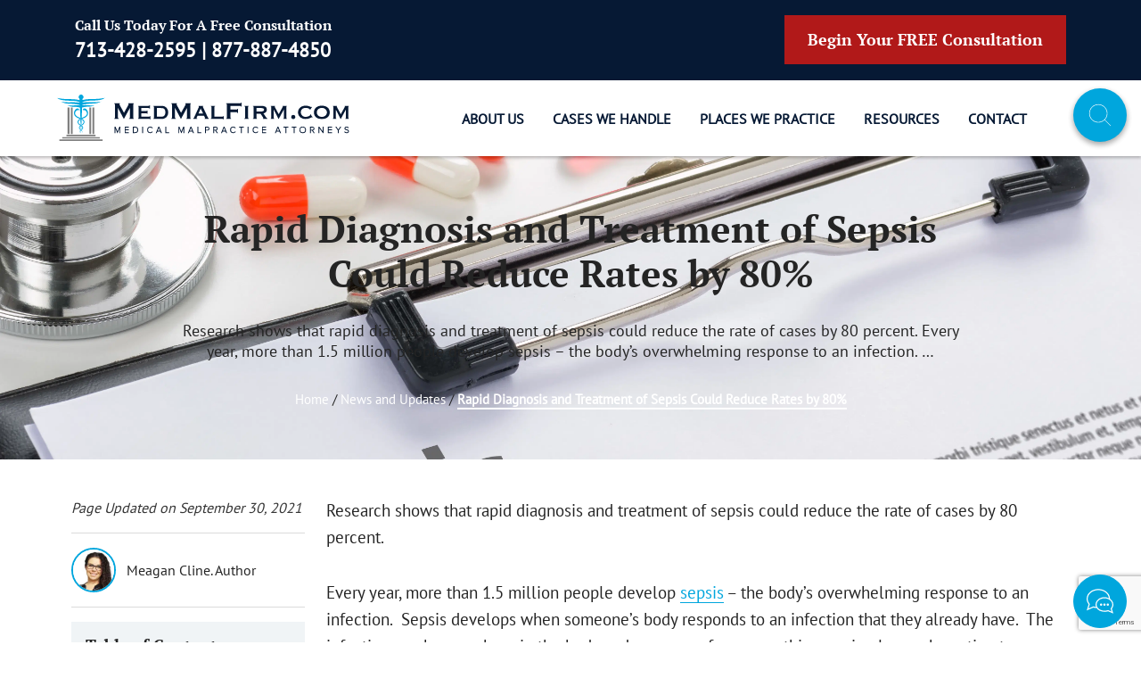

--- FILE ---
content_type: text/html; charset=UTF-8
request_url: https://www.medmalfirm.com/news-and-updates/diagnosis-and-treatment-of-sepsis-reduce-rates/
body_size: 28807
content:
<!DOCTYPE html>
<html lang="en-US" prefix="og: http://ogp.me/ns#">

<head>
    <!-- Google Tag Manager -->
    <script>(function(w,d,s,l,i){w[l]=w[l]||[];w[l].push({'gtm.start':
                new Date().getTime(),event:'gtm.js'});var f=d.getElementsByTagName(s)[0],
            j=d.createElement(s),dl=l!='dataLayer'?'&l='+l:'';j.async=true;j.src=
            'https://www.googletagmanager.com/gtm.js?id='+i+dl;f.parentNode.insertBefore(j,f);
        })(window,document,'script','dataLayer','GTM-MS75KF8J');</script>
    <!-- End Google Tag Manager -->
    <!-- Global site tag (gtag.js) - Google Analytics -->
    <!-- Google tag (gtag.js) -->
    <script async src="https://www.googletagmanager.com/gtag/js?id=G-VH8B9XCB2N"></script>
    <script>
        window.dataLayer = window.dataLayer || [];
        function gtag(){dataLayer.push(arguments);}
        gtag('js', new Date());
        gtag('config', 'AW-947914074');
        gtag('config', 'G-VH8B9XCB2N');
    </script>
   
    <!-- Facebook Pixel Code -->
    <script>
        !function(f,b,e,v,n,t,s)
        {if(f.fbq)return;n=f.fbq=function(){n.callMethod?
            n.callMethod.apply(n,arguments):n.queue.push(arguments)};
            if(!f._fbq)f._fbq=n;n.push=n;n.loaded=!0;n.version='2.0';
            n.queue=[];t=b.createElement(e);t.async=!0;
            t.src=v;s=b.getElementsByTagName(e)[0];
            s.parentNode.insertBefore(t,s)}(window, document,'script',
            'https://connect.facebook.net/en_US/fbevents.js');
        fbq('init', '1715844751811120');
        fbq('track', "PageView");
    </script>
    <noscript><img height="1" width="1" style="display:none"
                   src="https://www.facebook.com/tr?id=1715844751811120&ev=PageView&noscript=1"
        /></noscript>
    <!-- End Facebook Pixel Code -->
    
    <meta charset="UTF-8">
<script type="text/javascript">
/* <![CDATA[ */
var gform;gform||(document.addEventListener("gform_main_scripts_loaded",function(){gform.scriptsLoaded=!0}),document.addEventListener("gform/theme/scripts_loaded",function(){gform.themeScriptsLoaded=!0}),window.addEventListener("DOMContentLoaded",function(){gform.domLoaded=!0}),gform={domLoaded:!1,scriptsLoaded:!1,themeScriptsLoaded:!1,isFormEditor:()=>"function"==typeof InitializeEditor,callIfLoaded:function(o){return!(!gform.domLoaded||!gform.scriptsLoaded||!gform.themeScriptsLoaded&&!gform.isFormEditor()||(gform.isFormEditor()&&console.warn("The use of gform.initializeOnLoaded() is deprecated in the form editor context and will be removed in Gravity Forms 3.1."),o(),0))},initializeOnLoaded:function(o){gform.callIfLoaded(o)||(document.addEventListener("gform_main_scripts_loaded",()=>{gform.scriptsLoaded=!0,gform.callIfLoaded(o)}),document.addEventListener("gform/theme/scripts_loaded",()=>{gform.themeScriptsLoaded=!0,gform.callIfLoaded(o)}),window.addEventListener("DOMContentLoaded",()=>{gform.domLoaded=!0,gform.callIfLoaded(o)}))},hooks:{action:{},filter:{}},addAction:function(o,r,e,t){gform.addHook("action",o,r,e,t)},addFilter:function(o,r,e,t){gform.addHook("filter",o,r,e,t)},doAction:function(o){gform.doHook("action",o,arguments)},applyFilters:function(o){return gform.doHook("filter",o,arguments)},removeAction:function(o,r){gform.removeHook("action",o,r)},removeFilter:function(o,r,e){gform.removeHook("filter",o,r,e)},addHook:function(o,r,e,t,n){null==gform.hooks[o][r]&&(gform.hooks[o][r]=[]);var d=gform.hooks[o][r];null==n&&(n=r+"_"+d.length),gform.hooks[o][r].push({tag:n,callable:e,priority:t=null==t?10:t})},doHook:function(r,o,e){var t;if(e=Array.prototype.slice.call(e,1),null!=gform.hooks[r][o]&&((o=gform.hooks[r][o]).sort(function(o,r){return o.priority-r.priority}),o.forEach(function(o){"function"!=typeof(t=o.callable)&&(t=window[t]),"action"==r?t.apply(null,e):e[0]=t.apply(null,e)})),"filter"==r)return e[0]},removeHook:function(o,r,t,n){var e;null!=gform.hooks[o][r]&&(e=(e=gform.hooks[o][r]).filter(function(o,r,e){return!!(null!=n&&n!=o.tag||null!=t&&t!=o.priority)}),gform.hooks[o][r]=e)}});
/* ]]> */
</script>

    <meta name="viewport" content="width=device-width, initial-scale=1">
    <meta http-equiv="x-ua-compatible" content="ie=edge">


    <title>Rapid Diagnosis and Treatment of Sepsis | MedMalFirm.com</title>
<link crossorigin data-rocket-preconnect href="https://www.gstatic.com" rel="preconnect">
<link crossorigin data-rocket-preconnect href="https://connect.facebook.net" rel="preconnect">
<link crossorigin data-rocket-preconnect href="https://www.googletagmanager.com" rel="preconnect">
<link crossorigin data-rocket-preconnect href="https://www.google.com" rel="preconnect">
<link crossorigin data-rocket-preconnect href="https://cdn.userway.org" rel="preconnect">
<meta name='robots' content='max-image-preview:large' />
	<style>img:is([sizes="auto" i], [sizes^="auto," i]) { contain-intrinsic-size: 3000px 1500px }</style>
	
<!-- This site is optimized with the Yoast SEO Premium plugin v7.9.1 - https://yoast.com/wordpress/plugins/seo/ -->
<meta name="description" content="Research shows that early diagnosis and treatment of sepsis could reduce rates by 80%. Learn the signs and symptoms you need to watch for."/>
<link rel="canonical" href="https://www.medmalfirm.com/news-and-updates/diagnosis-and-treatment-of-sepsis-reduce-rates/" />
<meta property="og:locale" content="en_US" />
<meta property="og:type" content="article" />
<meta property="og:title" content="Rapid Diagnosis and Treatment of Sepsis | MedMalFirm.com" />
<meta property="og:description" content="Research shows that early diagnosis and treatment of sepsis could reduce rates by 80%. Learn the signs and symptoms you need to watch for." />
<meta property="og:url" content="https://www.medmalfirm.com/news-and-updates/diagnosis-and-treatment-of-sepsis-reduce-rates/" />
<meta property="og:site_name" content="MedMalFirm.com" />
<meta property="article:publisher" content="https://www.facebook.com/medmalfirm" />
<meta property="article:section" content="Uncategorized" />
<meta property="article:published_time" content="2020-03-31T15:37:26-05:00" />
<meta property="article:modified_time" content="2021-09-30T11:06:54-05:00" />
<meta property="og:updated_time" content="2021-09-30T11:06:54-05:00" />
<meta property="og:image" content="https://www.medmalfirm.com/wp-content/uploads/2020/03/sepsisreduce-1024x678.jpeg" />
<meta property="og:image:secure_url" content="https://www.medmalfirm.com/wp-content/uploads/2020/03/sepsisreduce-1024x678.jpeg" />
<meta property="og:image:width" content="1024" />
<meta property="og:image:height" content="678" />
<meta property="og:image:alt" content="diagnosis and treatment of sepsis" />
<meta name="twitter:card" content="summary_large_image" />
<meta name="twitter:description" content="Research shows that early diagnosis and treatment of sepsis could reduce rates by 80%. Learn the signs and symptoms you need to watch for." />
<meta name="twitter:title" content="Rapid Diagnosis and Treatment of Sepsis | MedMalFirm.com" />
<meta name="twitter:site" content="@MedMalFirm" />
<meta name="twitter:image" content="https://www.medmalfirm.com/wp-content/uploads/2020/03/sepsisreduce-scaled.jpeg" />
<meta name="twitter:creator" content="@MedMalFirm" />
<script type='application/ld+json'>{"@context":"https:\/\/schema.org","@type":"BreadcrumbList","itemListElement":[{"@type":"ListItem","position":1,"item":{"@id":"https:\/\/www.medmalfirm.com\/","name":"Home"}},{"@type":"ListItem","position":2,"item":{"@id":"https:\/\/www.medmalfirm.com\/news-and-updates\/","name":"News and Updates"}},{"@type":"ListItem","position":3,"item":{"@id":"https:\/\/www.medmalfirm.com\/news-and-updates\/diagnosis-and-treatment-of-sepsis-reduce-rates\/","name":"Rapid Diagnosis and Treatment of Sepsis Could Reduce Rates by 80%"}}]}</script>
<!-- / Yoast SEO Premium plugin. -->

<link rel='dns-prefetch' href='//www.google.com' />

<link rel="alternate" type="application/rss+xml" title="MedMalFirm.com &raquo; Feed" href="https://www.medmalfirm.com/feed/" />
<link rel="alternate" type="application/rss+xml" title="MedMalFirm.com &raquo; Comments Feed" href="https://www.medmalfirm.com/comments/feed/" />
<link rel='stylesheet' id='wp-block-library-css' href='https://www.medmalfirm.com/wp-includes/css/dist/block-library/style.min.css' type='text/css' media='all' />
<style id='classic-theme-styles-inline-css' type='text/css'>
/*! This file is auto-generated */
.wp-block-button__link{color:#fff;background-color:#32373c;border-radius:9999px;box-shadow:none;text-decoration:none;padding:calc(.667em + 2px) calc(1.333em + 2px);font-size:1.125em}.wp-block-file__button{background:#32373c;color:#fff;text-decoration:none}
</style>
<style id='global-styles-inline-css' type='text/css'>
:root{--wp--preset--aspect-ratio--square: 1;--wp--preset--aspect-ratio--4-3: 4/3;--wp--preset--aspect-ratio--3-4: 3/4;--wp--preset--aspect-ratio--3-2: 3/2;--wp--preset--aspect-ratio--2-3: 2/3;--wp--preset--aspect-ratio--16-9: 16/9;--wp--preset--aspect-ratio--9-16: 9/16;--wp--preset--color--black: #000000;--wp--preset--color--cyan-bluish-gray: #abb8c3;--wp--preset--color--white: #FFFFFF;--wp--preset--color--pale-pink: #f78da7;--wp--preset--color--vivid-red: #cf2e2e;--wp--preset--color--luminous-vivid-orange: #ff6900;--wp--preset--color--luminous-vivid-amber: #fcb900;--wp--preset--color--light-green-cyan: #7bdcb5;--wp--preset--color--vivid-green-cyan: #00d084;--wp--preset--color--pale-cyan-blue: #8ed1fc;--wp--preset--color--vivid-cyan-blue: #0693e3;--wp--preset--color--vivid-purple: #9b51e0;--wp--preset--color--dark-blue: #061934;--wp--preset--color--light-blue: #00A6DD;--wp--preset--color--blue-grey: #F0F4F6;--wp--preset--color--orange: #E2A61E;--wp--preset--color--gold: #E3DAB1;--wp--preset--color--dark-grey: #333333;--wp--preset--color--medium-grey: #999999;--wp--preset--color--light-grey: #EBEBEB;--wp--preset--gradient--vivid-cyan-blue-to-vivid-purple: linear-gradient(135deg,rgba(6,147,227,1) 0%,rgb(155,81,224) 100%);--wp--preset--gradient--light-green-cyan-to-vivid-green-cyan: linear-gradient(135deg,rgb(122,220,180) 0%,rgb(0,208,130) 100%);--wp--preset--gradient--luminous-vivid-amber-to-luminous-vivid-orange: linear-gradient(135deg,rgba(252,185,0,1) 0%,rgba(255,105,0,1) 100%);--wp--preset--gradient--luminous-vivid-orange-to-vivid-red: linear-gradient(135deg,rgba(255,105,0,1) 0%,rgb(207,46,46) 100%);--wp--preset--gradient--very-light-gray-to-cyan-bluish-gray: linear-gradient(135deg,rgb(238,238,238) 0%,rgb(169,184,195) 100%);--wp--preset--gradient--cool-to-warm-spectrum: linear-gradient(135deg,rgb(74,234,220) 0%,rgb(151,120,209) 20%,rgb(207,42,186) 40%,rgb(238,44,130) 60%,rgb(251,105,98) 80%,rgb(254,248,76) 100%);--wp--preset--gradient--blush-light-purple: linear-gradient(135deg,rgb(255,206,236) 0%,rgb(152,150,240) 100%);--wp--preset--gradient--blush-bordeaux: linear-gradient(135deg,rgb(254,205,165) 0%,rgb(254,45,45) 50%,rgb(107,0,62) 100%);--wp--preset--gradient--luminous-dusk: linear-gradient(135deg,rgb(255,203,112) 0%,rgb(199,81,192) 50%,rgb(65,88,208) 100%);--wp--preset--gradient--pale-ocean: linear-gradient(135deg,rgb(255,245,203) 0%,rgb(182,227,212) 50%,rgb(51,167,181) 100%);--wp--preset--gradient--electric-grass: linear-gradient(135deg,rgb(202,248,128) 0%,rgb(113,206,126) 100%);--wp--preset--gradient--midnight: linear-gradient(135deg,rgb(2,3,129) 0%,rgb(40,116,252) 100%);--wp--preset--font-size--small: 13px;--wp--preset--font-size--medium: 20px;--wp--preset--font-size--large: 36px;--wp--preset--font-size--x-large: 42px;--wp--preset--spacing--20: 0.44rem;--wp--preset--spacing--30: 0.67rem;--wp--preset--spacing--40: 1rem;--wp--preset--spacing--50: 1.5rem;--wp--preset--spacing--60: 2.25rem;--wp--preset--spacing--70: 3.38rem;--wp--preset--spacing--80: 5.06rem;--wp--preset--shadow--natural: 6px 6px 9px rgba(0, 0, 0, 0.2);--wp--preset--shadow--deep: 12px 12px 50px rgba(0, 0, 0, 0.4);--wp--preset--shadow--sharp: 6px 6px 0px rgba(0, 0, 0, 0.2);--wp--preset--shadow--outlined: 6px 6px 0px -3px rgba(255, 255, 255, 1), 6px 6px rgba(0, 0, 0, 1);--wp--preset--shadow--crisp: 6px 6px 0px rgba(0, 0, 0, 1);}:where(.is-layout-flex){gap: 0.5em;}:where(.is-layout-grid){gap: 0.5em;}body .is-layout-flex{display: flex;}.is-layout-flex{flex-wrap: wrap;align-items: center;}.is-layout-flex > :is(*, div){margin: 0;}body .is-layout-grid{display: grid;}.is-layout-grid > :is(*, div){margin: 0;}:where(.wp-block-columns.is-layout-flex){gap: 2em;}:where(.wp-block-columns.is-layout-grid){gap: 2em;}:where(.wp-block-post-template.is-layout-flex){gap: 1.25em;}:where(.wp-block-post-template.is-layout-grid){gap: 1.25em;}.has-black-color{color: var(--wp--preset--color--black) !important;}.has-cyan-bluish-gray-color{color: var(--wp--preset--color--cyan-bluish-gray) !important;}.has-white-color{color: var(--wp--preset--color--white) !important;}.has-pale-pink-color{color: var(--wp--preset--color--pale-pink) !important;}.has-vivid-red-color{color: var(--wp--preset--color--vivid-red) !important;}.has-luminous-vivid-orange-color{color: var(--wp--preset--color--luminous-vivid-orange) !important;}.has-luminous-vivid-amber-color{color: var(--wp--preset--color--luminous-vivid-amber) !important;}.has-light-green-cyan-color{color: var(--wp--preset--color--light-green-cyan) !important;}.has-vivid-green-cyan-color{color: var(--wp--preset--color--vivid-green-cyan) !important;}.has-pale-cyan-blue-color{color: var(--wp--preset--color--pale-cyan-blue) !important;}.has-vivid-cyan-blue-color{color: var(--wp--preset--color--vivid-cyan-blue) !important;}.has-vivid-purple-color{color: var(--wp--preset--color--vivid-purple) !important;}.has-black-background-color{background-color: var(--wp--preset--color--black) !important;}.has-cyan-bluish-gray-background-color{background-color: var(--wp--preset--color--cyan-bluish-gray) !important;}.has-white-background-color{background-color: var(--wp--preset--color--white) !important;}.has-pale-pink-background-color{background-color: var(--wp--preset--color--pale-pink) !important;}.has-vivid-red-background-color{background-color: var(--wp--preset--color--vivid-red) !important;}.has-luminous-vivid-orange-background-color{background-color: var(--wp--preset--color--luminous-vivid-orange) !important;}.has-luminous-vivid-amber-background-color{background-color: var(--wp--preset--color--luminous-vivid-amber) !important;}.has-light-green-cyan-background-color{background-color: var(--wp--preset--color--light-green-cyan) !important;}.has-vivid-green-cyan-background-color{background-color: var(--wp--preset--color--vivid-green-cyan) !important;}.has-pale-cyan-blue-background-color{background-color: var(--wp--preset--color--pale-cyan-blue) !important;}.has-vivid-cyan-blue-background-color{background-color: var(--wp--preset--color--vivid-cyan-blue) !important;}.has-vivid-purple-background-color{background-color: var(--wp--preset--color--vivid-purple) !important;}.has-black-border-color{border-color: var(--wp--preset--color--black) !important;}.has-cyan-bluish-gray-border-color{border-color: var(--wp--preset--color--cyan-bluish-gray) !important;}.has-white-border-color{border-color: var(--wp--preset--color--white) !important;}.has-pale-pink-border-color{border-color: var(--wp--preset--color--pale-pink) !important;}.has-vivid-red-border-color{border-color: var(--wp--preset--color--vivid-red) !important;}.has-luminous-vivid-orange-border-color{border-color: var(--wp--preset--color--luminous-vivid-orange) !important;}.has-luminous-vivid-amber-border-color{border-color: var(--wp--preset--color--luminous-vivid-amber) !important;}.has-light-green-cyan-border-color{border-color: var(--wp--preset--color--light-green-cyan) !important;}.has-vivid-green-cyan-border-color{border-color: var(--wp--preset--color--vivid-green-cyan) !important;}.has-pale-cyan-blue-border-color{border-color: var(--wp--preset--color--pale-cyan-blue) !important;}.has-vivid-cyan-blue-border-color{border-color: var(--wp--preset--color--vivid-cyan-blue) !important;}.has-vivid-purple-border-color{border-color: var(--wp--preset--color--vivid-purple) !important;}.has-vivid-cyan-blue-to-vivid-purple-gradient-background{background: var(--wp--preset--gradient--vivid-cyan-blue-to-vivid-purple) !important;}.has-light-green-cyan-to-vivid-green-cyan-gradient-background{background: var(--wp--preset--gradient--light-green-cyan-to-vivid-green-cyan) !important;}.has-luminous-vivid-amber-to-luminous-vivid-orange-gradient-background{background: var(--wp--preset--gradient--luminous-vivid-amber-to-luminous-vivid-orange) !important;}.has-luminous-vivid-orange-to-vivid-red-gradient-background{background: var(--wp--preset--gradient--luminous-vivid-orange-to-vivid-red) !important;}.has-very-light-gray-to-cyan-bluish-gray-gradient-background{background: var(--wp--preset--gradient--very-light-gray-to-cyan-bluish-gray) !important;}.has-cool-to-warm-spectrum-gradient-background{background: var(--wp--preset--gradient--cool-to-warm-spectrum) !important;}.has-blush-light-purple-gradient-background{background: var(--wp--preset--gradient--blush-light-purple) !important;}.has-blush-bordeaux-gradient-background{background: var(--wp--preset--gradient--blush-bordeaux) !important;}.has-luminous-dusk-gradient-background{background: var(--wp--preset--gradient--luminous-dusk) !important;}.has-pale-ocean-gradient-background{background: var(--wp--preset--gradient--pale-ocean) !important;}.has-electric-grass-gradient-background{background: var(--wp--preset--gradient--electric-grass) !important;}.has-midnight-gradient-background{background: var(--wp--preset--gradient--midnight) !important;}.has-small-font-size{font-size: var(--wp--preset--font-size--small) !important;}.has-medium-font-size{font-size: var(--wp--preset--font-size--medium) !important;}.has-large-font-size{font-size: var(--wp--preset--font-size--large) !important;}.has-x-large-font-size{font-size: var(--wp--preset--font-size--x-large) !important;}
:where(.wp-block-post-template.is-layout-flex){gap: 1.25em;}:where(.wp-block-post-template.is-layout-grid){gap: 1.25em;}
:where(.wp-block-columns.is-layout-flex){gap: 2em;}:where(.wp-block-columns.is-layout-grid){gap: 2em;}
:root :where(.wp-block-pullquote){font-size: 1.5em;line-height: 1.6;}
</style>
<link data-minify="1" rel='stylesheet' id='theme-style-css' href='https://www.medmalfirm.com/wp-content/cache/min/1/wp-content/themes/MedMalFirm/dist/css/internal.css?ver=1763104099' type='text/css' media='all' />
<style id='rocket-lazyload-inline-css' type='text/css'>
.rll-youtube-player{position:relative;padding-bottom:56.23%;height:0;overflow:hidden;max-width:100%;}.rll-youtube-player:focus-within{outline: 2px solid currentColor;outline-offset: 5px;}.rll-youtube-player iframe{position:absolute;top:0;left:0;width:100%;height:100%;z-index:100;background:0 0}.rll-youtube-player img{bottom:0;display:block;left:0;margin:auto;max-width:100%;width:100%;position:absolute;right:0;top:0;border:none;height:auto;-webkit-transition:.4s all;-moz-transition:.4s all;transition:.4s all}.rll-youtube-player img:hover{-webkit-filter:brightness(75%)}.rll-youtube-player .play{height:100%;width:100%;left:0;top:0;position:absolute;background:url(https://www.medmalfirm.com/wp-content/plugins/wp-rocket/assets/img/youtube.png) no-repeat center;background-color: transparent !important;cursor:pointer;border:none;}
</style>
<link rel="alternate" title="oEmbed (JSON)" type="application/json+oembed" href="https://www.medmalfirm.com/wp-json/oembed/1.0/embed?url=https%3A%2F%2Fwww.medmalfirm.com%2Fnews-and-updates%2Fdiagnosis-and-treatment-of-sepsis-reduce-rates%2F" />
<link rel="alternate" title="oEmbed (XML)" type="text/xml+oembed" href="https://www.medmalfirm.com/wp-json/oembed/1.0/embed?url=https%3A%2F%2Fwww.medmalfirm.com%2Fnews-and-updates%2Fdiagnosis-and-treatment-of-sepsis-reduce-rates%2F&#038;format=xml" />
<link rel="icon" href="https://www.medmalfirm.com/wp-content/uploads/2021/09/cropped-favicon-32x32.png" sizes="32x32" />
<link rel="icon" href="https://www.medmalfirm.com/wp-content/uploads/2021/09/cropped-favicon-192x192.png" sizes="192x192" />
<link rel="apple-touch-icon" href="https://www.medmalfirm.com/wp-content/uploads/2021/09/cropped-favicon-180x180.png" />
<meta name="msapplication-TileImage" content="https://www.medmalfirm.com/wp-content/uploads/2021/09/cropped-favicon-270x270.png" />
		<style type="text/css" id="wp-custom-css">
			.gform_required_legend {
	display: none;
}		</style>
		<noscript><style id="rocket-lazyload-nojs-css">.rll-youtube-player, [data-lazy-src]{display:none !important;}</style></noscript>
<meta name="generator" content="WP Rocket 3.19.4" data-wpr-features="wpr_minify_js wpr_lazyload_images wpr_lazyload_iframes wpr_preconnect_external_domains wpr_minify_css wpr_preload_links wpr_desktop" /></head>

<body class="wp-singular post-template-default single single-post postid-21593 single-format-standard wp-theme-MedMalFirm post-diagnosis-and-treatment-of-sepsis-reduce-rates internal webkit chrome mac desktop">
<!-- Google Tag Manager (noscript) -->
<noscript><iframe src="https://www.googletagmanager.com/ns.html?id=GTM-MS75KF8J"
                  height="0" width="0" style="display:none;visibility:hidden"></iframe></noscript>
<!-- End Google Tag Manager (noscript) -->
	    <div data-rocket-location-hash="a7359857a73f2066cd10ae579a4cec6b" class="sticky">
        <header data-rocket-location-hash="53cc1e79b2ed34c24395bdfd383e56ba" class="site-header">

            <div data-rocket-location-hash="98b6f7b5c53ce3bb7dd613563ef8408a" class="site-header__consult">
                <div data-rocket-location-hash="f117ee89930d3a249ddbfc02370ddefa" class="container">
                    <div class="columns">
                        <div class="column consult-call">
                            Call Us Today For A Free Consultation <span><a href="tel:+17134282595">713-428-2595</a> | <a href="tel:+18778874850">877-887-4850</a></span>
                        </div>
                        <div class="column consult-btn is-narrow cta-btn">
                            <a href="#" class="wp-block-button__link">Begin Your <strong>FREE</strong> Consultation</a>
                        </div>
                    </div>
                </div>
            </div>
            <div data-rocket-location-hash="2c28a35c6966b9b6c97f88f340c1a4de" class="site-header__brand">
                <div class="container">
                    <div class="navbar-brand">
                        <a href="https://www.medmalfirm.com"><?xml version="1.0"?><svg xmlns="http://www.w3.org/2000/svg" width="327.444" height="52.037"><path d="M28.523 4.667l-.061 1.495c6.061-1.585 10.56-.962 17.51-1.391 2.93-.182 5.661-.789 7.753-1.033-3.152 2.433-7.389 2.755-12.806 3.016-3.636.172-9.381-.2-12.557 1.9l-.01.252a66.831 66.831 0 0112.04-.335 47.9 47.9 0 008.983-.758c-3.76 1.822-5.824 2.168-7.887 2.237-3.085.1-9.8.326-13.247 1.59l-.018.429c1.159-.078 2.3-.217 3.383-.223 3.644-.023 6.381.909 10.912-.092-4 1.78-5.667 1.829-7.723 1.834a17.465 17.465 0 00-6.672.939l-.474 11.669.717-.3c2.177-.919 4.391-1.852 4.924-3.639a3.759 3.759 0 00-.489-3.348 4.893 4.893 0 00-1.593-1.371h-.012l-.071-.034c-.457-.2-.56-.1-1.061-.077-.529.019-1.065-.029-1.139-.3-.2-.734.76-1.173 1.279-1.411 2.185-1 4.864 2.936 4.607 5.559-.283 2.891-2.824 4.56-5.331 5.443-.314.111-.7.243-1.123.4l-.019-.011-.019-.012-.015-.009-.019-.011-.019-.011-.011-.007h-.008l-.019-.011-.019-.011-.008-.005-.011-.006-.019-.011-.019-.011h-.005l-.014-.008-.019-.011-.019-.011-.018-.01-.019-.011-.018-.01-.019-.011-.02-.011-.015-.008-.02-.011-.02-.01-.011-.007h-.009l-.019-.01-.02-.011h-.008l-.012-.006-.02-.01-.02-.01-.015-.008-.02-.01-.02-.01-.019-.01-.02-.01-.018-.009-.02-.01-.02-.01-.015-.007H27.646l-.012-.006-.011-.005h-.009l-.011-.006h-.006l-.017-.009-.02-.01h-.007l-.012-.006-.017-.008h-.007l-.014-.007h-.005l-.01-.005-.013-.006h-.008l-.015-.008-.017-.009-.02-.01-.016-.008h-.005l-.015-.008h-.008l-.012-.006-.011-.005h-.005l-.014-.007h-.006l-.017-.008-.011-.005h-.009l-.02-.009-.017-.008h-.006l-.012-.006h-.009l-.011-.005-.013-.006h-.008l-.011-.005-.019-.009a30.053 30.053 0 00-.962-.427l-.5-11.474c-1.3-.557-3.265-.944-6.7-.952-2.056-.005-3.722-.055-7.725-1.834 4.533 1 7.269.069 10.912.092 1.087.006 2.24.146 3.407.225l-.019-.422c-3.441-1.271-10.176-1.495-13.268-1.6-2.063-.069-4.127-.415-7.889-2.237a47.915 47.915 0 008.983.758 66.8 66.8 0 0112.055.336l-.01-.245c-3.173-2.111-8.929-1.738-12.57-1.911C7.455 6.61 3.22 6.288.068 3.855c2.092.245 4.822.851 7.753 1.033 6.952.43 11.452-.195 17.515 1.393l-.065-1.495a2.63 2.63 0 113.321 0zm-3.1 22.631a6.1 6.1 0 00-1.421 1.144 4.427 4.427 0 00-.607.866 3 3 0 00-.177 2.525 4.907 4.907 0 001.39 1.906 7.281 7.281 0 001.4.966c.121.064.251.131.38.195a5.922 5.922 0 011.381.861 1.842 1.842 0 01.631 1.335 2.451 2.451 0 01-1.277 2.08l.146-3.59a5.837 5.837 0 00-.566-.331H26.591l-.217-.11c-.128-.065-.256-.13-.382-.2l-.079-.042a4.744 4.744 0 00-.42.354 2.473 2.473 0 00-.135.137 2.558 2.558 0 00-.748 1.8 2.523 2.523 0 00.732 1.713c.04.042.082.082.124.122a14.545 14.545 0 001.476 1.189c1.021.745 1.519 1.107.814 2.846.608-.914.677-1.321.589-1.815a2.311 2.311 0 00-.624-1.1c-1.027-1.127-2.277-1.362-2.3-2.969a1.842 1.842 0 01.631-1.335 3.387 3.387 0 01.546-.408l.159 3.656.319.249h.005l.006.005H27.1l.008.006h.006l.007.005h.011l.007.005c.132.105.262.213.389.33.269-.209.556-.446.855-.726.042-.041.084-.081.124-.122a2.523 2.523 0 00.732-1.713 2.559 2.559 0 00-.748-1.8 2.885 2.885 0 00-.135-.137c-1.35-1.286-3.415-1.509-4.22-3.691-.558-1.51.63-2.627 2.107-3.432l.247 5.68c.2.114.393.223.589.336l.015.008.013.008.014.008.027.015.012.007.011.006.024.014.01.006.009.005.008.005H27.302l.008.005h.005c.209.125.416.256.615.4a7.319 7.319 0 001.227-.871 4.907 4.907 0 001.39-1.906 3 3 0 00-.177-2.525 4.417 4.417 0 00-.606-.866 12.081 12.081 0 00-4.364-2.549c-2.177-.919-4.391-1.852-4.924-3.639a3.758 3.758 0 01.489-3.348 4.888 4.888 0 011.589-1.333h.011l.071-.034c.457-.2.56-.1 1.06-.077.53.019 1.066-.029 1.14-.3.2-.734-.76-1.173-1.279-1.411-2.185-1-4.864 2.936-4.607 5.559.283 2.891 2.824 4.56 5.33 5.443 1.881.661 6.356 2.1 5.37 4.774a4.576 4.576 0 01-2.314 2.425l.23-5.646a12.056 12.056 0 00-.887-.447l-.022-.01-.01-.005h-.012l-.014-.007h-.008l-.012-.006h-.017l-.011-.005h-.009l-.013-.006h-.007l-.015-.007-.02-.009-.018-.008-.02-.009-.019-.009-.018-.008-.017-.007h-.005l-.015-.007h-.007l-.013-.005h-.036l-.012-.005h-.008l-.014-.006H26.286l-.017-.007-.019-.008h-.02l-.019-.008-.02-.008h-.02l-.02-.008-.02-.009-.012-.005h-.008l-.02-.008-.02-.008-.014-.006h-.006l-.02-.008-.02-.008-.016-.007-.02-.008-.019-.008-.018-.007-.02-.008-.02-.008-.019-.008-.019-.008-.02-.008-.019-.008-.018-.007-.019-.008-.019-.008-.015-.006-.02-.008-.019-.007h-.005l-.014-.005-.019-.007-.019-.007h-.019l-.019-.007-.019-.007h-.019l-.019-.007-.019-.007h-.019l-.019-.007-.019-.007h-.019zm.845 12.6c.154.117.31.232.466.346-.918.675-1.333 1.085-.664 2.736-.608-.914-.677-1.321-.589-1.815a2.313 2.313 0 01.624-1.1c.054-.059.108-.115.163-.17zm.8.59l-.149 3.671-.17-3.9.026.019c.092.06.192.133.294.208z" fill="#00a6dd" fill-rule="evenodd"/><g fill="gray"><path d="M11.871 14.465h2.006v29.692h-2.006zM15.518 14.465h2.006v29.692h-2.006z"/></g><path fill="gray" d="M10.55 44.982h32.624v1.871H10.55zM5.821 47.626h42.082v1.664H5.821z"/><g fill="gray"><path d="M39.805 14.465h2.006v29.692h-2.006zM36.158 14.465h2.006v29.692h-2.006z"/></g><path fill="gray" d="M2.607 50.373h48.511v1.664H2.607z"/><g fill="#061934"><path d="M64.217 26.696a.755.755 0 00.466-.15.526.526 0 00.2-.449V10.929a.441.441 0 00-.2-.416.91.91 0 00-.466-.116v-.6h6.22v.6a.731.731 0 00-.349.1.322.322 0 00-.183.3 1.031 1.031 0 00.133.432q.133.266.3.565l4.757 8.649 4.79-8.549q.232-.432.349-.682a1.082 1.082 0 00.116-.449q0-.365-.432-.366v-.6h6.154v.6a.909.909 0 00-.466.116.441.441 0 00-.2.416v15.168a.526.526 0 00.2.449.754.754 0 00.466.15v.6H80.85v-.6q.9 0 .9-.6V15.054h-.067l-6.686 12.241h-.1l-6.553-12.274h-.066v11.077q0 .6.931.6v.6h-4.99zM103.736 15.752q0-.632-1.031-.632h-8.119v3.326h5.123a3.024 3.024 0 00.832-.083q.266-.083.266-.449h.6v3.526h-.671a.318.318 0 00-.266-.449 4.938 4.938 0 00-1.031-.083h-4.853v3.925h8.515a1.146 1.146 0 00.665-.183.561.561 0 00.266-.482h.6v3.492h-.6a.289.289 0 00-.266-.332 5.466 5.466 0 00-.665-.033H90.894v-.6a.575.575 0 00.333-.117.434.434 0 00.166-.382V13.757a.436.436 0 00-.166-.383.58.58 0 00-.333-.116v-.6h11.809q1.031 0 1.031-.6h.6v3.692zM108.058 26.696q.765 0 .765-.5V13.757q0-.5-.765-.5v-.6h9.247a8.116 8.116 0 013.36.632 6.319 6.319 0 013.576 3.975 8.942 8.942 0 01.416 2.711 9.273 9.273 0 01-.4 2.711 6.25 6.25 0 01-3.493 3.975 7.879 7.879 0 01-3.326.632h-9.38zm8.283-1.863a12.39 12.39 0 001.963-.15 3.678 3.678 0 001.63-.665 3.5 3.5 0 001.114-1.5 6.914 6.914 0 00.416-2.645 6.657 6.657 0 00-.416-2.611 3.285 3.285 0 00-1.114-1.43 3.614 3.614 0 00-1.63-.6 15.887 15.887 0 00-1.963-.116h-4.324v9.713zM128.249 26.696a.755.755 0 00.466-.15.526.526 0 00.2-.449V10.929a.441.441 0 00-.2-.416.91.91 0 00-.466-.116v-.6h6.22v.6a.73.73 0 00-.349.1.322.322 0 00-.183.3 1.029 1.029 0 00.133.432q.133.266.3.565l4.757 8.649 4.79-8.549q.232-.432.349-.682a1.084 1.084 0 00.116-.449q0-.365-.432-.366v-.6h6.153v.6a.908.908 0 00-.465.116.441.441 0 00-.2.416v15.168a.525.525 0 00.2.449.753.753 0 00.465.15v.6h-5.222v-.6q.9 0 .9-.6V15.054h-.067l-6.688 12.241h-.1l-6.553-12.274h-.067v11.077q0 .6.931.6v.6h-4.989zM152.697 26.696a1.008 1.008 0 00.649-.383 3.435 3.435 0 00.383-.582l4.956-10.811q.2-.465.316-.748a1.436 1.436 0 00.117-.549c0-.133-.028-.216-.083-.25s-.116-.072-.183-.116v-.6h5.023v.6a.744.744 0 01-.216.1c-.078.023-.116.111-.116.266a1.076 1.076 0 00.15.482q.15.283.316.649l5.389 11.309a1.206 1.206 0 00.366.433 1.519 1.519 0 00.432.2v.6h-4.73v-.5a.731.731 0 00.349-.1.38.38 0 00.183-.366.983.983 0 00-.066-.366c-.045-.111-.1-.255-.167-.433l-.9-1.9h-7.119l-.931 1.8q-.133.267-.216.482a1.082 1.082 0 00-.083.383c0 .178.055.289.166.332a1.282 1.282 0 00.466.067v.6h-4.457zm11.11-5.522l-2.695-5.588-2.362 5.588zM177.212 12.659v.6q-.766 0-.765.5v11.077h8.986a1.146 1.146 0 00.665-.183.589.589 0 00.266-.516h.6v3.492h-.6a.271.271 0 00-.266-.3 5.459 5.459 0 00-.665-.033h-13.039v-.6q.865 0 .865-.5V13.757q0-.5-.865-.5v-.6zM206.418 13.391a.612.612 0 00-.283-.549 1.916 1.916 0 00-.981-.183h-10.778v4.125h6.52a3.132 3.132 0 001.031-.133.566.566 0 00.366-.6h.6v4.79h-.6q0-.765-.366-.981a2.043 2.043 0 00-1.031-.216h-6.52v6.453a.481.481 0 00.283.449 1.518 1.518 0 00.715.15v.6h-5.655v-.6q.865 0 .865-.6v-15.1q0-.6-.865-.6v-.6h15.434a1.664 1.664 0 00.981-.216.7.7 0 00.283-.582h.6v4.391zM210.01 26.696a1.584 1.584 0 00.732-.117.407.407 0 00.2-.382v-12.44a.409.409 0 00-.2-.383 1.6 1.6 0 00-.732-.116v-.6h5.056v.6q-.932 0-.932.5v12.441q0 .5.932.5v.6h-5.056zM229.037 12.659a9.134 9.134 0 014.624.981 3.565 3.565 0 011.663 3.343 3.676 3.676 0 01-.333 1.6 4.024 4.024 0 01-.882 1.214 4.712 4.712 0 01-1.214.831 6.859 6.859 0 01-1.364.482l3.26 4.757a1.915 1.915 0 00.582.549 2.845 2.845 0 00.682.283v.6h-5.089v-.6c.288 0 .432-.1.432-.3a2.177 2.177 0 00-.5-1.031l-2.628-3.925h-4.623V26.2a.4.4 0 00.216.382.871.871 0 00.416.117v.6h-4.419v-.6q.6 0 .6-.5V13.757q0-.5-.6-.5v-.6zm-.067 6.32q3.259 0 3.26-2.062a1.48 1.48 0 00-.782-1.314 4.882 4.882 0 00-2.478-.482h-5.256v3.863zM239.847 26.696a.611.611 0 00.283-.133c.078-.067.116-.221.116-.466V13.923a1.119 1.119 0 00-.083-.566.4.4 0 00-.316-.1v-.6h4.624v.6q-.333 0-.333.3a.791.791 0 00.116.349q.116.217.349.616l4.058 7.484 4.092-7.451q.232-.4.366-.649a.937.937 0 00.133-.349q0-.3-.266-.3v-.6h4.69v.6a.646.646 0 00-.316.083.365.365 0 00-.15.349v12.507a.454.454 0 00.15.382.5.5 0 00.316.117v.6h-3.859v-.6q.7 0 .6-.5v-9.347h-.067l-5.655 10.445h-.266l-5.355-10.445h-.033v9.347q0 .5.566.5v.6h-3.759zM262.632 25.133a2.362 2.362 0 014.723 0 2.111 2.111 0 01-.7 1.613 2.457 2.457 0 01-3.326 0 2.111 2.111 0 01-.697-1.613zM283.521 16.85a.551.551 0 00-.017-.133.684.684 0 01-.016-.166q0-.166-.333-.449a3.853 3.853 0 00-.948-.549 8.016 8.016 0 00-1.447-.449 8.544 8.544 0 00-1.83-.183 7.083 7.083 0 00-2.179.316 4.879 4.879 0 00-1.713.948 4.24 4.24 0 00-1.131 1.563 5.359 5.359 0 00-.4 2.129 4.954 4.954 0 00.449 2.146 5.3 5.3 0 001.181 1.63 4.978 4.978 0 001.663 1.031 5.358 5.358 0 001.9.349 7.512 7.512 0 001.829-.233 12.086 12.086 0 001.7-.549 5.594 5.594 0 001.247-.682q.482-.366.483-.665v-.266a1.422 1.422 0 00-.033-.333l.366-.333 2.461 3.526-.333.166a1.774 1.774 0 00-.566-.166 2.3 2.3 0 00-.865.3q-.6.3-1.514.682a12.445 12.445 0 01-2.129.648 12.7 12.7 0 01-2.711.266 10.853 10.853 0 01-3.027-.432 7.3 7.3 0 01-4.557-3.742 7.026 7.026 0 01-.732-3.276 6.928 6.928 0 01.732-3.26 7.226 7.226 0 011.929-2.345 8.17 8.17 0 012.744-1.414 10.962 10.962 0 013.177-.466 10.691 10.691 0 012.312.233 13.877 13.877 0 011.846.532q.8.3 1.33.532a2.256 2.256 0 00.765.233.42.42 0 00.283-.1 1.226 1.226 0 01.25-.166l.4.233-2.2 3.16zM297.06 12.459a12.365 12.365 0 013.443.466 8.261 8.261 0 012.811 1.4 6.667 6.667 0 011.9 2.345 8.191 8.191 0 010 6.619 6.657 6.657 0 01-1.9 2.345 7.61 7.61 0 01-2.811 1.347 14.467 14.467 0 01-6.885 0 7.608 7.608 0 01-2.811-1.347 6.658 6.658 0 01-1.9-2.345 8.191 8.191 0 010-6.619 6.668 6.668 0 011.9-2.345 8.258 8.258 0 012.811-1.4 12.362 12.362 0 013.442-.466zm0 2.461a6.342 6.342 0 00-2.079.349 5.882 5.882 0 00-1.813 1 4.931 4.931 0 00-1.281 1.58 4.94 4.94 0 000 4.258 4.929 4.929 0 001.281 1.58 5.882 5.882 0 001.813 1 6.366 6.366 0 004.158 0 5.89 5.89 0 001.813-1 4.939 4.939 0 001.281-1.58 4.94 4.94 0 000-4.258 4.941 4.941 0 00-1.281-1.58 5.89 5.89 0 00-1.813-1 6.346 6.346 0 00-2.079-.353zM309.499 26.696a.609.609 0 00.283-.133c.078-.067.116-.221.116-.466V13.923a1.118 1.118 0 00-.083-.566.4.4 0 00-.316-.1v-.6h4.624v.6q-.333 0-.333.3a.79.79 0 00.116.349q.116.217.349.616l4.058 7.484 4.092-7.451q.232-.4.366-.649a.938.938 0 00.133-.349q0-.3-.266-.3v-.6h4.69v.6a.646.646 0 00-.316.083.365.365 0 00-.15.349v12.507a.454.454 0 00.15.382.5.5 0 00.316.117v.6h-3.859v-.6q.7 0 .6-.5v-9.347h-.067l-5.655 10.445h-.266l-5.355-10.445h-.033v9.347q0 .5.566.5v.6H309.5zM70.524 35.965l-.028.068h-.577l-2.143 5.263-2.153-5.263h-.579l-.026-.064v.064h-.568v7.095h.96v-5.2l2.131 5.2h.481l2.12-5.192v5.192h.97v-7.095h-.583zM75.91 43.127h4.641v-.91H76.87v-2.268h3.61v-.91h-3.61v-2.1h3.681v-.91H75.91zM87.436 36.032h-2.338v7.095h2.335a3.548 3.548 0 100-7.095zm2.592 3.552a2.473 2.473 0 01-2.592 2.633h-1.375v-5.275h1.375a2.484 2.484 0 012.593 2.642zM95.58 36.032h.96v7.095h-.96zM106.488 41.443a2.253 2.253 0 01-1.8.9 2.758 2.758 0 010-5.507 2.252 2.252 0 011.8.9l.108.149.815-.527-.131-.167a3.2 3.2 0 00-2.6-1.26 3.664 3.664 0 000 7.326 3.21 3.21 0 002.6-1.267l.141-.172-.835-.511zM113.715 36.032l-2.9 7.095h1.082l.664-1.649h3.289l.664 1.649h1.082l-2.9-7.095zm-.81 4.536l1.3-3.212 1.293 3.212zM122.444 36.032h-.97v7.095h4.216v-.91h-3.248zM142.205 35.965l-.028.068h-.578l-2.143 5.263-2.153-5.263h-.579l-.026-.064v.064h-.573v7.095h.96v-5.2l2.131 5.2h.481l2.12-5.192v5.192h.97v-7.095h-.583zM149.711 36.032l-2.9 7.095h1.083l.664-1.649h3.289l.664 1.649h1.083l-2.9-7.095zm-.81 4.536l1.3-3.212 1.293 3.212zM158.446 36.032h-.97v7.095h4.218v-.91h-3.248zM168.712 36.032h-2.708v7.095h.96v-2.786h1.747a2.118 2.118 0 002.215-2.155 2.091 2.091 0 00-2.214-2.154zm1.225 2.155a1.2 1.2 0 01-1.285 1.245h-1.686v-2.49h1.687a1.186 1.186 0 011.283 1.245zM180.199 38.187a2.1 2.1 0 00-2.235-2.155h-2.7v7.095h.96v-2.776h1.182l1.88 2.776h1.165l-1.966-2.853a2 2 0 001.714-2.087zm-.99 0a1.207 1.207 0 01-1.295 1.255h-1.687v-2.5h1.687a1.2 1.2 0 011.294 1.245zM186.888 36.032l-2.9 7.095h1.082l.664-1.649h3.289l.663 1.649h1.083l-2.9-7.095zm-.81 4.536l1.3-3.212 1.293 3.212zM199.539 41.443a2.253 2.253 0 01-1.8.9 2.758 2.758 0 010-5.507 2.253 2.253 0 011.8.9l.107.149.815-.527-.132-.167a3.2 3.2 0 00-2.6-1.26 3.664 3.664 0 000 7.326 3.21 3.21 0 002.6-1.267l.141-.172-.835-.511zM204.178 36.942h2.192v6.185h.97v-6.185h2.192v-.91h-5.355zM213.852 36.032h.96v7.095h-.96zM224.76 41.443a2.253 2.253 0 01-1.8.9 2.758 2.758 0 010-5.507 2.253 2.253 0 011.8.9l.108.149.815-.527-.131-.167a3.2 3.2 0 00-2.6-1.26 3.664 3.664 0 000 7.326 3.21 3.21 0 002.6-1.267l.141-.172-.835-.511zM229.882 43.127h4.641v-.91h-3.682v-2.268h3.61v-.91h-3.61v-2.1h3.681v-.91h-4.641zM247.323 36.032l-2.9 7.095h1.083l.664-1.649h3.289l.664 1.649h1.083l-2.9-7.095zm-.81 4.536l1.3-3.212 1.293 3.212zM254.051 36.942h2.192v6.185h.97v-6.185h2.192v-.91h-5.354zM263.239 36.942h2.192v6.185h.97v-6.185h2.192v-.91h-5.355zM275.822 35.922a3.669 3.669 0 103.452 3.663 3.445 3.445 0 00-3.452-3.663zm2.462 3.663a2.506 2.506 0 01-2.462 2.753 2.771 2.771 0 112.462-2.753zM288.756 38.187a2.1 2.1 0 00-2.235-2.155h-2.7v7.095h.96v-2.776h1.182l1.881 2.776h1.165l-1.966-2.853a2 2 0 001.713-2.087zm-.99 0a1.207 1.207 0 01-1.3 1.255h-1.687v-2.5h1.687a1.2 1.2 0 011.3 1.245zM298.104 41.321l-3.913-5.289h-.874v7.095h.96v-5.365l3.932 5.365h.853v-7.095h-.96zM303.864 43.127h4.641v-.91h-3.681v-2.268h3.61v-.91h-3.61v-2.1h3.681v-.91h-4.641zM315.524 39.183l-2.161-3.15h-1.165l2.841 4.1v3h.97v-3l2.841-4.1h-1.165zM325.009 38.958c-.988-.278-1.589-.489-1.589-1.079s.578-1.044 1.375-1.044a2.211 2.211 0 011.772.775l.143.172.647-.715-.112-.129a3.082 3.082 0 00-2.419-1.012 2.145 2.145 0 00-2.4 1.983c0 1.369 1.213 1.708 2.283 2.007s1.74.539 1.74 1.282c0 .268-.113 1.144-1.567 1.144a2.6 2.6 0 01-1.956-.91l-.147-.167-.624.725.105.126a3.309 3.309 0 002.6 1.135c1.189 0 2.577-.548 2.577-2.094.006-1.519-1.343-1.899-2.428-2.199z"/></g></svg>
</a>
                    </div>
                    <nav role="navigation" aria-label="main navigation">
                        <ul id="mainNav" class="navbar-menu"><li class='navbar-item about-us'><a href='https://www.medmalfirm.com/about-us/'>About Us</a></li><div class='navbar-item cases-we-handle has-dropdown is-hoverable'>
<li class='navbar-link'><a href='https://www.medmalfirm.com/cases-we-handle/'>Cases We Handle</a></li><div class='navbar-dropdown'><li class='navbar-item medical-malpractice'><a href='https://www.medmalfirm.com/cases-we-handle/medical-malpractice/'>Medical Malpractice</a></li><li class='navbar-item nursing-home-abuse-and-neglect'><a href='https://www.medmalfirm.com/cases-we-handle/nursing-home-abuse-and-neglect/'>Nursing Home Abuse and Neglect</a></li><li class='navbar-item birth-injuries'><a href='https://www.medmalfirm.com/cases-we-handle/birth-injuries/'>Birth Injuries</a></li><li class='navbar-item necrotizing-enterocolitis-(nec)'><a href='https://www.medmalfirm.com/cases-we-handle/nec/'>Necrotizing Enterocolitis (NEC)</a></li><li class='navbar-item retinopathy-of-prematurity'><a href='https://www.medmalfirm.com/cases-we-handle/retinopathy-of-prematurity/'>Retinopathy of Prematurity</a></li><li class='navbar-item bedsores'><a href='https://www.medmalfirm.com/cases-we-handle/bedsores/'>Bedsores</a></li><li class='navbar-item brain-damage'><a href='https://www.medmalfirm.com/cases-we-handle/brain-damage/'>Brain Damage</a></li><li class='navbar-item sepsis'><a href='https://www.medmalfirm.com/cases-we-handle/sepsis/'>Sepsis</a></li><li class='navbar-item medical-mistakes'><a href='https://www.medmalfirm.com/cases-we-handle/medical-mistakes/'>Medical Mistakes</a></li><li class='navbar-item nerve-damage/paralysis'><a href='https://www.medmalfirm.com/cases-we-handle/nerve-damage-paralysis/'>Nerve Damage/Paralysis</a></li><li class='navbar-item hillrom-multirall-overhead-lift'><a href='https://www.medmalfirm.com/cases-we-handle/hillrom-multirall-overhead-lift/'>Hillrom Multirall Overhead Lift</a></li><li class='navbar-item nuedexta-falls'><a href='https://www.medmalfirm.com/cases-we-handle/nuedexta-falls/'>Nuedexta Falls</a></li><li class='navbar-item va-claims'><a href='https://www.medmalfirm.com/cases-we-handle/va-claims/'>VA Claims</a></li><li class='navbar-item wrongful-death'><a href='https://www.medmalfirm.com/cases-we-handle/wrongful-death/'>Wrongful Death</a></li></div></div></a></li><li class='navbar-item places-we-practice'><a href='https://www.medmalfirm.com/places-we-practice/'>Places We Practice</a></li><div class='navbar-item resources has-dropdown is-hoverable'>
<li class='navbar-link'><a href='https://www.medmalfirm.com/news-and-updates/'>Resources</a></li><div class='navbar-dropdown'><li class='navbar-item frequently-asked-questions'><a href='https://www.medmalfirm.com/frequently-asked-questions/'>Frequently Asked Questions</a></li><li class='navbar-item you’ve-signed-up-for-legal-help:-what’s-next?'><a href='https://www.medmalfirm.com/legal-help-whats-next/'>You’ve Signed up for Legal Help: What’s Next?</a></li><li class='navbar-item nationwide-sepsis-care-study'><a href='https://www.medmalfirm.com/sepsis-care-study/'>Nationwide Sepsis Care Study</a></li><li class='navbar-item how-do-products-liability-lawyers-get-paid?'><a href='https://www.medmalfirm.com/products-liability-lawyers-paid/'>How do Products Liability Lawyers Get Paid?</a></li><li class='navbar-item disparities-in-the-american-healthcare-system'><a href='https://www.medmalfirm.com/healthcare-disparities/'>Disparities in the American Healthcare System</a></li><li class='navbar-item coronavirus-lawsuits-(covid-19)'><a href='https://www.medmalfirm.com/coronavirus/'>Coronavirus Lawsuits (COVID-19)</a></li><li class='navbar-item news-and-updates'><a href='https://www.medmalfirm.com/news-and-updates/'>News and Updates</a></li></div></div></a></li><li class='navbar-item contact'><a href='https://www.medmalfirm.com/contact-us/'>Contact</a></li></ul>                    </nav>
                </div>
            </div>
            <div data-rocket-location-hash="c86798361ec2e22ef8b99cc5ca359050" class="searching">
    <div class="control">
        <div class='btn-material'>
            <svg xmlns="http://www.w3.org/2000/svg" viewBox="0 0 100 100"><path d="M90.2,88.7L68.8,67.4c-0.1-0.1-0.2-0.1-0.3-0.2c5.8-6.1,9.4-14.4,9.4-23.5c0-18.8-15.4-34.2-34.2-34.2S9.5,24.9,9.5,43.7  c0,18.9,15.4,34.2,34.2,34.2c9.2,0,17.4-3.6,23.5-9.4c0,0.1,0.1,0.2,0.2,0.3l21.4,21.4c0.2,0.2,0.4,0.3,0.7,0.3  c0.3,0,0.5-0.1,0.7-0.3C90.6,89.8,90.6,89.1,90.2,88.7z M43.7,75.8c-17.7,0-32.1-14.4-32.1-32.1S26,11.6,43.7,11.6  S75.8,26,75.8,43.7S61.4,75.8,43.7,75.8z"></path></svg><span class="is-sr-only">Search</span></div>
    </div>
    <div class="close-button"><span class="is-sr-only">Close</span></div>
    <div class='search-input'>
        <form id="searchform" method="get" action="https://www.medmalfirm.com/" role="search">
            <input type="text" class="search-field"
                   placeholder="Search …"
                   value="" name="s"
                   title="Search for:" />
        </form>
    </div>

</div>
        </header>
	<main data-rocket-location-hash="85c126976e1ed89de5f1f90c96b19ffd" id="main" class="site-main content-area">

<article data-rocket-location-hash="aaee33774ee5d89f10cdca7dd238d255" id="post-21593" class="post-21593 post type-post status-publish format-standard has-post-thumbnail hentry category-uncategorized">
    <header class="wp-block-cover has-background-dim-90 has-light-blue-background-color has-background-dim">
        <picture decoding="async" fetchpriority="high">
<source type="image/webp" data-lazy-srcset="https://www.medmalfirm.com/wp-content/uploads/2020/03/sepsisreduce-scaled.jpeg.webp 2560w, https://www.medmalfirm.com/wp-content/uploads/2020/03/sepsisreduce-300x199.jpeg.webp 300w, https://www.medmalfirm.com/wp-content/uploads/2020/03/sepsisreduce-1024x678.jpeg.webp 1024w, https://www.medmalfirm.com/wp-content/uploads/2020/03/sepsisreduce-125x83.jpeg.webp 125w" sizes="(max-width: 2560px) 100vw, 2560px"/>
<img width="2560" height="1694" src="data:image/svg+xml,%3Csvg%20xmlns='http://www.w3.org/2000/svg'%20viewBox='0%200%202560%201694'%3E%3C/svg%3E" class="wp-block-cover__image-background" alt="diagnosis and treatment of sepsis" decoding="async" fetchpriority="high" data-lazy-srcset="https://www.medmalfirm.com/wp-content/uploads/2020/03/sepsisreduce-scaled.jpeg 2560w, https://www.medmalfirm.com/wp-content/uploads/2020/03/sepsisreduce-300x199.jpeg 300w, https://www.medmalfirm.com/wp-content/uploads/2020/03/sepsisreduce-1024x678.jpeg 1024w, https://www.medmalfirm.com/wp-content/uploads/2020/03/sepsisreduce-768x508.jpeg 768w, https://www.medmalfirm.com/wp-content/uploads/2020/03/sepsisreduce-1536x1017.jpeg 1536w, https://www.medmalfirm.com/wp-content/uploads/2020/03/sepsisreduce-2048x1355.jpeg 2048w, https://www.medmalfirm.com/wp-content/uploads/2020/03/sepsisreduce-125x83.jpeg 125w" data-lazy-sizes="(max-width: 2560px) 100vw, 2560px" data-lazy-src="https://www.medmalfirm.com/wp-content/uploads/2020/03/sepsisreduce-scaled.jpeg"/><noscript><img width="2560" height="1694" src="https://www.medmalfirm.com/wp-content/uploads/2020/03/sepsisreduce-scaled.jpeg" class="wp-block-cover__image-background" alt="diagnosis and treatment of sepsis" decoding="async" fetchpriority="high" srcset="https://www.medmalfirm.com/wp-content/uploads/2020/03/sepsisreduce-scaled.jpeg 2560w, https://www.medmalfirm.com/wp-content/uploads/2020/03/sepsisreduce-300x199.jpeg 300w, https://www.medmalfirm.com/wp-content/uploads/2020/03/sepsisreduce-1024x678.jpeg 1024w, https://www.medmalfirm.com/wp-content/uploads/2020/03/sepsisreduce-768x508.jpeg 768w, https://www.medmalfirm.com/wp-content/uploads/2020/03/sepsisreduce-1536x1017.jpeg 1536w, https://www.medmalfirm.com/wp-content/uploads/2020/03/sepsisreduce-2048x1355.jpeg 2048w, https://www.medmalfirm.com/wp-content/uploads/2020/03/sepsisreduce-125x83.jpeg 125w" sizes="(max-width: 2560px) 100vw, 2560px"/></noscript>
</picture>

        <div class="wp-block-cover__inner-container">
            <h1 class="entry__title">Rapid Diagnosis and Treatment of Sepsis Could Reduce Rates by 80%</h1><p>Research shows that rapid diagnosis and treatment of sepsis could reduce the rate of cases by 80 percent. Every year, more than 1.5 million people develop sepsis – the body’s overwhelming response to an infection.&nbsp;&#8230;</p>
<div class="breadcrumb is-small" aria-label="breadcrumbs"><span><span><a href="https://www.medmalfirm.com/" >Home</a> / <span><a href="https://www.medmalfirm.com/news-and-updates/" >News and Updates</a> / <strong class="breadcrumb_last">Rapid Diagnosis and Treatment of Sepsis Could Reduce Rates by 80%</strong></span></span></span></div>        </div>
    </header>
    <div class="container">
        <div class="columns page-layout is-multiline">
            <aside class="column is-3">
                    <time datetime="2021-09-30CDT11:06:54" class="entry__date block">Page Updated on September 30, 2021</time>

<div class="wp-block-group byline"><div class="wp-block-group__inner-container is-layout-flow wp-block-group-is-layout-flow">
<figure class="wp-block-image size-thumbnail is-resized"><picture decoding="async" class="wp-image-23134">
<source type="image/webp" data-lazy-srcset="https://www.medmalfirm.com/wp-content/uploads/2021/09/meagancline-150x150.jpg.webp"/>
<img decoding="async" src="data:image/svg+xml,%3Csvg%20xmlns='http://www.w3.org/2000/svg'%20viewBox='0%200%2050%2050'%3E%3C/svg%3E" alt="Meagan Cline" width="50" height="50" data-lazy-src="https://www.medmalfirm.com/wp-content/uploads/2021/09/meagancline-150x150.jpg"/><noscript><img decoding="async" src="https://www.medmalfirm.com/wp-content/uploads/2021/09/meagancline-150x150.jpg" alt="Meagan Cline" width="50" height="50"/></noscript>
</picture>
</figure>



<p>Meagan Cline. Author</p>
</div></div>
<div id="toc-list">
    <div class="h6 mb-1">Table of Contents</div>
    <ul>

    </ul>
</div>
            </aside>
            <section class="column is-9">
                <div class="entry__content">
                    
<p>Research shows that rapid diagnosis and treatment of sepsis could reduce the rate of cases by 80 percent.</p>



<p>Every year, more than 1.5 million people develop <a href="https://www.medmalfirm.com/cases-we-handle/sepsis/">sepsis</a> – the body’s overwhelming response to an infection.&nbsp; Sepsis develops when someone’s body responds to an infection that they already have.&nbsp; The infection can be anywhere in the body and can range from something as simple as a bee sting to a more serious infection in the urinary tract or lungs.</p>



<p>Any type of infection causes the human body to respond with a chain reaction of events.&nbsp; Generally, the body responds by producing certain chemicals and forwarding blood cells to the infected area to promote healing.&nbsp; When sepsis develops, however, the body experiences an extreme response that is dangerous and can be deadly.&nbsp; In fact, around 250,000 people in the United States die from the complication each year.</p>



<p>Sepsis causes tissue damage, organ failure and death if it is not recognized and treated immediately.&nbsp; It is important that anyone who is at risk understand the signs and symptoms and know when it’s time to get medical attention.</p>



<h2 class="wp-block-heading"><strong>Who is At Risk for Sepsis?</strong></h2>



<p>According to the <a href="https://www.cdc.gov/sepsis/index.html" target="_blank" rel="noopener noreferrer">Centers for Disease Control and Prevention</a> (CDC), everyone is at risk for developing an infection.&nbsp; Furthermore, almost any type of infection can lead to sepsis.&nbsp; Streptococcus, E. Coli and Staphylococcus aureus (staph) are the most common types of infection that cause sepsis.&nbsp; But any kind of infection can progress and develop into sepsis.</p>



<p>As for people who are most vulnerable, the CDC notes that some people are more at risk for developing sepsis than others.&nbsp; The most at risk include:</p>



<ul class="wp-block-list"><li>Adults over age 65</li><li>People who have chronic medical conditions, such as:
<ul>
<li>Diabetes</li>
<li>Cancer</li>
<li>Kidney Disease</li>
<li>Lung Disease</li>
</ul>
</li><li>People who have a weak immune system</li><li>Children under the age of one</li></ul>



<p>It is important that anyone in these groups who develops an infection be aware of the risk and the signs and symptoms.</p>



<h2 class="wp-block-heading">Rapid Diagnosis and Treatment of Sepsis is Key</h2>



<p>Research shows that every hour that passes increases the risk of a patient with sepsis dying.&nbsp; Research also shows that <a href="https://health.usnews.com/health-care/for-better/articles/the-signs-of-sepsis" target="_blank" rel="noopener noreferrer">80 percent of sepsis-related deaths are preventable</a> with rapid diagnosis and treatment.&nbsp; The CDC supports this research and has initiated the <a href="https://www.sccm.org/SurvivingSepsisCampaign/Home" target="_blank" rel="noopener noreferrer">Surviving Sepsis Campaign</a>, which focuses on increasing awareness, as well as the importance of early diagnosis and treatment of sepsis.</p>



<p>According to the CDC, anyone who has an infection of any kind who experiences the following symptoms should get medical attention immediately:</p>



<ul class="wp-block-list"><li>Increased Heart Rate</li><li>Shortness of Breath</li><li>Confusion or Disorientation</li><li>Fever or Shivering</li><li>Extreme Pain or Discomfort</li><li>Clammy or Sweaty Skin</li></ul>



<div class="wp-block-image"><figure class="aligncenter"><img decoding="async" src="data:image/svg+xml,%3Csvg%20xmlns='http://www.w3.org/2000/svg'%20viewBox='0%200%200%200'%3E%3C/svg%3E" alt="diagnosis and treatment of sepsis" class="wp-image-21594" data-lazy-src="https://www.medmalfirm.com/wp-content/uploads/2020/03/Sepsisgrpahic.jpg"/><noscript><img decoding="async" src="https://www.medmalfirm.com/wp-content/uploads/2020/03/Sepsisgrpahic.jpg" alt="diagnosis and treatment of sepsis" class="wp-image-21594"/></noscript></figure></div>



<p>Sepsis is a medical emergency and it is incredibly important that anyone who believes they have sepsis get to a doctor or hospital right away.</p>



<h2 class="wp-block-heading"><strong>Getting Ahead of Sepsis</strong></h2>



<p>As an individual, you may not be able to prevent an infection or complications.&nbsp; There are some things you can do, however, to reduce the risk of general infections.&nbsp; The CDC recommends:</p>



<ul class="wp-block-list"><li>Take good care of any chronic conditions</li><li>Get recommend vaccines, including yearly pneumonia and influenza vaccines</li><li>Practice good hygiene, including handwashing</li><li>Keep any injuries – even small ones – clean and properly covered</li><li>Know the signs and symptoms of sepsis</li><li>Act quickly if you believe you or someone else has sepsis</li></ul>



<p>These practices are especially important for people who are at risk.</p>



<h3 class="wp-block-heading"><strong>What about Hospitals?</strong></h3>



<p>For hospitals, early diagnosis and treatment of sepsis is vital.&nbsp; Unfortunately, sepsis remains one of the leading preventable causes of death among hospital patients in the U.S.&nbsp; Even more alarming is the fact that a majority of U.S. hospitals fall below national standards and <a href="https://www.medmalfirm.com/news-and-updates/study-sepsis-care/">benchmarks for sepsis care</a>.&nbsp; In 2018, only five percent of U.S. hospitals received an “A” grade for sepsis care benchmarks.&nbsp; An alarming 74 percent of hospitals received a grade of B through F.</p>



<p>Even though the majority of hospitals seem to fall behind national benchmarks, there are some hospitals and healthcare networks that are trying to ease the burden and improve quality of care.&nbsp; In 2017, the Early Recognition and Intervention for Sepsis Management collaborative was formed.&nbsp; At the time, 72 network organizations joined the program.&nbsp; Over a nine month period, the sepsis mortality rates at participating hospitals decreased by four percent.&nbsp; That equates to 283 lives saved.</p>



<p>Hospitals must ensure that their infection control and sepsis management policies are well organized and enforced.&nbsp; Furthermore, staff members must be trained in how to recognize sepsis and get additional medical help.&nbsp; And finally, doctors must recognize at risk patients and take every precaution necessary to prevent sepsis from developing.</p>



<h2 class="wp-block-heading"><strong>Sepsis and Your Legal Rights</strong></h2>



<p>If you or someone you love has developed sepsis and you believe it was preventable, contact MedMalFirm.com to learn more about your legal rights.&nbsp; Many horrible consequences can be avoided with adequate medical care, early diagnosis and treatment of sepsis.&nbsp; If you feel you were not properly diagnosed, were misdiagnosed or were not properly treated, contact us.&nbsp; We can certainly help you determine if your situation constitutes medical malpractice.</p>



<p>To request a free consultation with our <a href="https://www.medmalfirm.com/location/texas/houston/houston-medical-malpractice-attorneys/">Houston medical malpractice attorney</a>, call MedMalFirm.com at 877-887-4850.&nbsp; You can also email us through our <a href="https://www.medmalfirm.com/contact-us/">online contact form</a>.</p>



<p>Sources:</p>



<ul class="wp-block-list"><li><a href="https://health.usnews.com/health-care/for-better/articles/the-signs-of-sepsis" target="_blank" rel="noopener noreferrer">https://health.usnews.com/health-care/for-better/articles/the-signs-of-sepsis</a></li><li><a href="https://www.sccm.org/SurvivingSepsisCampaign/Home" target="_blank" rel="noopener noreferrer">https://www.sccm.org/SurvivingSepsisCampaign/Home</a></li><li><a href="https://www.cdc.gov/sepsis/index.html" target="_blank" rel="noopener noreferrer">https://www.cdc.gov/sepsis/index.html</a></li></ul>

<div class="wp-block-columns author-box is-layout-flex wp-container-core-columns-is-layout-9d6595d7 wp-block-columns-is-layout-flex">
<div class="wp-block-column is-layout-flow wp-block-column-is-layout-flow">
<figure class="wp-block-image size-thumbnail is-resized is-style-default"><picture decoding="async" class="wp-image-23134">
<source type="image/webp" data-lazy-srcset="https://www.medmalfirm.com/wp-content/uploads/2021/09/meagancline-150x150.jpg.webp"/>
<img decoding="async" src="data:image/svg+xml,%3Csvg%20xmlns='http://www.w3.org/2000/svg'%20viewBox='0%200%20120%20120'%3E%3C/svg%3E" alt="Meagan Cline" width="120" height="120" data-lazy-src="https://www.medmalfirm.com/wp-content/uploads/2021/09/meagancline-150x150.jpg"/><noscript><img decoding="async" src="https://www.medmalfirm.com/wp-content/uploads/2021/09/meagancline-150x150.jpg" alt="Meagan Cline" width="120" height="120"/></noscript>
</picture>
</figure>
</div>



<div class="wp-block-column is-layout-flow wp-block-column-is-layout-flow">
<p class="author-title">Written By Meagan Cline</p>



<p>Meagan Cline is a professional legal researcher and writer. She works alongside the team at MedMalFirm.com to provide readers with up-to-date information relevant to the healthcare and legal industries.</p>
</div>
</div>
                </div>
            </section><!-- .entry__content -->
        </div>
    </div>
</article><!-- #post-21593 -->
</main><!-- #main -->
<div data-rocket-location-hash="3f67dbeddf21f56ad493db7983ab86f2" id="push"></div>
</div><!-- #end sticky -->
<footer data-rocket-location-hash="5296b5defc1bc69d9f14db576ed3198a" class="site-footer has-text-align-center">
    <div class="container">
        <div data-rocket-location-hash="6a02fc9c602b15d30a6331ca721cbb5c" class="footer--brand">
            <a href="https://www.medmalfirm.com"><?xml version="1.0"?><svg xmlns="http://www.w3.org/2000/svg" width="327.444" height="52.037"><path d="M28.523 4.667l-.061 1.495c6.061-1.585 10.56-.962 17.51-1.391 2.93-.182 5.661-.789 7.753-1.033-3.152 2.433-7.389 2.755-12.806 3.016-3.636.172-9.381-.2-12.557 1.9l-.01.252a66.831 66.831 0 0112.04-.335 47.9 47.9 0 008.983-.758c-3.76 1.822-5.824 2.168-7.887 2.237-3.085.1-9.8.326-13.247 1.59l-.018.429c1.159-.078 2.3-.217 3.383-.223 3.644-.023 6.381.909 10.912-.092-4 1.78-5.667 1.829-7.723 1.834a17.465 17.465 0 00-6.672.939l-.474 11.669.717-.3c2.177-.919 4.391-1.852 4.924-3.639a3.759 3.759 0 00-.489-3.348 4.893 4.893 0 00-1.593-1.371h-.012l-.071-.034c-.457-.2-.56-.1-1.061-.077-.529.019-1.065-.029-1.139-.3-.2-.734.76-1.173 1.279-1.411 2.185-1 4.864 2.936 4.607 5.559-.283 2.891-2.824 4.56-5.331 5.443-.314.111-.7.243-1.123.4l-.019-.011-.019-.012-.015-.009-.019-.011-.019-.011-.011-.007h-.008l-.019-.011-.019-.011-.008-.005-.011-.006-.019-.011-.019-.011h-.005l-.014-.008-.019-.011-.019-.011-.018-.01-.019-.011-.018-.01-.019-.011-.02-.011-.015-.008-.02-.011-.02-.01-.011-.007h-.009l-.019-.01-.02-.011h-.008l-.012-.006-.02-.01-.02-.01-.015-.008-.02-.01-.02-.01-.019-.01-.02-.01-.018-.009-.02-.01-.02-.01-.015-.007H27.646l-.012-.006-.011-.005h-.009l-.011-.006h-.006l-.017-.009-.02-.01h-.007l-.012-.006-.017-.008h-.007l-.014-.007h-.005l-.01-.005-.013-.006h-.008l-.015-.008-.017-.009-.02-.01-.016-.008h-.005l-.015-.008h-.008l-.012-.006-.011-.005h-.005l-.014-.007h-.006l-.017-.008-.011-.005h-.009l-.02-.009-.017-.008h-.006l-.012-.006h-.009l-.011-.005-.013-.006h-.008l-.011-.005-.019-.009a30.053 30.053 0 00-.962-.427l-.5-11.474c-1.3-.557-3.265-.944-6.7-.952-2.056-.005-3.722-.055-7.725-1.834 4.533 1 7.269.069 10.912.092 1.087.006 2.24.146 3.407.225l-.019-.422c-3.441-1.271-10.176-1.495-13.268-1.6-2.063-.069-4.127-.415-7.889-2.237a47.915 47.915 0 008.983.758 66.8 66.8 0 0112.055.336l-.01-.245c-3.173-2.111-8.929-1.738-12.57-1.911C7.455 6.61 3.22 6.288.068 3.855c2.092.245 4.822.851 7.753 1.033 6.952.43 11.452-.195 17.515 1.393l-.065-1.495a2.63 2.63 0 113.321 0zm-3.1 22.631a6.1 6.1 0 00-1.421 1.144 4.427 4.427 0 00-.607.866 3 3 0 00-.177 2.525 4.907 4.907 0 001.39 1.906 7.281 7.281 0 001.4.966c.121.064.251.131.38.195a5.922 5.922 0 011.381.861 1.842 1.842 0 01.631 1.335 2.451 2.451 0 01-1.277 2.08l.146-3.59a5.837 5.837 0 00-.566-.331H26.591l-.217-.11c-.128-.065-.256-.13-.382-.2l-.079-.042a4.744 4.744 0 00-.42.354 2.473 2.473 0 00-.135.137 2.558 2.558 0 00-.748 1.8 2.523 2.523 0 00.732 1.713c.04.042.082.082.124.122a14.545 14.545 0 001.476 1.189c1.021.745 1.519 1.107.814 2.846.608-.914.677-1.321.589-1.815a2.311 2.311 0 00-.624-1.1c-1.027-1.127-2.277-1.362-2.3-2.969a1.842 1.842 0 01.631-1.335 3.387 3.387 0 01.546-.408l.159 3.656.319.249h.005l.006.005H27.1l.008.006h.006l.007.005h.011l.007.005c.132.105.262.213.389.33.269-.209.556-.446.855-.726.042-.041.084-.081.124-.122a2.523 2.523 0 00.732-1.713 2.559 2.559 0 00-.748-1.8 2.885 2.885 0 00-.135-.137c-1.35-1.286-3.415-1.509-4.22-3.691-.558-1.51.63-2.627 2.107-3.432l.247 5.68c.2.114.393.223.589.336l.015.008.013.008.014.008.027.015.012.007.011.006.024.014.01.006.009.005.008.005H27.302l.008.005h.005c.209.125.416.256.615.4a7.319 7.319 0 001.227-.871 4.907 4.907 0 001.39-1.906 3 3 0 00-.177-2.525 4.417 4.417 0 00-.606-.866 12.081 12.081 0 00-4.364-2.549c-2.177-.919-4.391-1.852-4.924-3.639a3.758 3.758 0 01.489-3.348 4.888 4.888 0 011.589-1.333h.011l.071-.034c.457-.2.56-.1 1.06-.077.53.019 1.066-.029 1.14-.3.2-.734-.76-1.173-1.279-1.411-2.185-1-4.864 2.936-4.607 5.559.283 2.891 2.824 4.56 5.33 5.443 1.881.661 6.356 2.1 5.37 4.774a4.576 4.576 0 01-2.314 2.425l.23-5.646a12.056 12.056 0 00-.887-.447l-.022-.01-.01-.005h-.012l-.014-.007h-.008l-.012-.006h-.017l-.011-.005h-.009l-.013-.006h-.007l-.015-.007-.02-.009-.018-.008-.02-.009-.019-.009-.018-.008-.017-.007h-.005l-.015-.007h-.007l-.013-.005h-.036l-.012-.005h-.008l-.014-.006H26.286l-.017-.007-.019-.008h-.02l-.019-.008-.02-.008h-.02l-.02-.008-.02-.009-.012-.005h-.008l-.02-.008-.02-.008-.014-.006h-.006l-.02-.008-.02-.008-.016-.007-.02-.008-.019-.008-.018-.007-.02-.008-.02-.008-.019-.008-.019-.008-.02-.008-.019-.008-.018-.007-.019-.008-.019-.008-.015-.006-.02-.008-.019-.007h-.005l-.014-.005-.019-.007-.019-.007h-.019l-.019-.007-.019-.007h-.019l-.019-.007-.019-.007h-.019l-.019-.007-.019-.007h-.019zm.845 12.6c.154.117.31.232.466.346-.918.675-1.333 1.085-.664 2.736-.608-.914-.677-1.321-.589-1.815a2.313 2.313 0 01.624-1.1c.054-.059.108-.115.163-.17zm.8.59l-.149 3.671-.17-3.9.026.019c.092.06.192.133.294.208z" fill="#00a6dd" fill-rule="evenodd"/><g fill="gray"><path d="M11.871 14.465h2.006v29.692h-2.006zM15.518 14.465h2.006v29.692h-2.006z"/></g><path fill="gray" d="M10.55 44.982h32.624v1.871H10.55zM5.821 47.626h42.082v1.664H5.821z"/><g fill="gray"><path d="M39.805 14.465h2.006v29.692h-2.006zM36.158 14.465h2.006v29.692h-2.006z"/></g><path fill="gray" d="M2.607 50.373h48.511v1.664H2.607z"/><g fill="#061934"><path d="M64.217 26.696a.755.755 0 00.466-.15.526.526 0 00.2-.449V10.929a.441.441 0 00-.2-.416.91.91 0 00-.466-.116v-.6h6.22v.6a.731.731 0 00-.349.1.322.322 0 00-.183.3 1.031 1.031 0 00.133.432q.133.266.3.565l4.757 8.649 4.79-8.549q.232-.432.349-.682a1.082 1.082 0 00.116-.449q0-.365-.432-.366v-.6h6.154v.6a.909.909 0 00-.466.116.441.441 0 00-.2.416v15.168a.526.526 0 00.2.449.754.754 0 00.466.15v.6H80.85v-.6q.9 0 .9-.6V15.054h-.067l-6.686 12.241h-.1l-6.553-12.274h-.066v11.077q0 .6.931.6v.6h-4.99zM103.736 15.752q0-.632-1.031-.632h-8.119v3.326h5.123a3.024 3.024 0 00.832-.083q.266-.083.266-.449h.6v3.526h-.671a.318.318 0 00-.266-.449 4.938 4.938 0 00-1.031-.083h-4.853v3.925h8.515a1.146 1.146 0 00.665-.183.561.561 0 00.266-.482h.6v3.492h-.6a.289.289 0 00-.266-.332 5.466 5.466 0 00-.665-.033H90.894v-.6a.575.575 0 00.333-.117.434.434 0 00.166-.382V13.757a.436.436 0 00-.166-.383.58.58 0 00-.333-.116v-.6h11.809q1.031 0 1.031-.6h.6v3.692zM108.058 26.696q.765 0 .765-.5V13.757q0-.5-.765-.5v-.6h9.247a8.116 8.116 0 013.36.632 6.319 6.319 0 013.576 3.975 8.942 8.942 0 01.416 2.711 9.273 9.273 0 01-.4 2.711 6.25 6.25 0 01-3.493 3.975 7.879 7.879 0 01-3.326.632h-9.38zm8.283-1.863a12.39 12.39 0 001.963-.15 3.678 3.678 0 001.63-.665 3.5 3.5 0 001.114-1.5 6.914 6.914 0 00.416-2.645 6.657 6.657 0 00-.416-2.611 3.285 3.285 0 00-1.114-1.43 3.614 3.614 0 00-1.63-.6 15.887 15.887 0 00-1.963-.116h-4.324v9.713zM128.249 26.696a.755.755 0 00.466-.15.526.526 0 00.2-.449V10.929a.441.441 0 00-.2-.416.91.91 0 00-.466-.116v-.6h6.22v.6a.73.73 0 00-.349.1.322.322 0 00-.183.3 1.029 1.029 0 00.133.432q.133.266.3.565l4.757 8.649 4.79-8.549q.232-.432.349-.682a1.084 1.084 0 00.116-.449q0-.365-.432-.366v-.6h6.153v.6a.908.908 0 00-.465.116.441.441 0 00-.2.416v15.168a.525.525 0 00.2.449.753.753 0 00.465.15v.6h-5.222v-.6q.9 0 .9-.6V15.054h-.067l-6.688 12.241h-.1l-6.553-12.274h-.067v11.077q0 .6.931.6v.6h-4.989zM152.697 26.696a1.008 1.008 0 00.649-.383 3.435 3.435 0 00.383-.582l4.956-10.811q.2-.465.316-.748a1.436 1.436 0 00.117-.549c0-.133-.028-.216-.083-.25s-.116-.072-.183-.116v-.6h5.023v.6a.744.744 0 01-.216.1c-.078.023-.116.111-.116.266a1.076 1.076 0 00.15.482q.15.283.316.649l5.389 11.309a1.206 1.206 0 00.366.433 1.519 1.519 0 00.432.2v.6h-4.73v-.5a.731.731 0 00.349-.1.38.38 0 00.183-.366.983.983 0 00-.066-.366c-.045-.111-.1-.255-.167-.433l-.9-1.9h-7.119l-.931 1.8q-.133.267-.216.482a1.082 1.082 0 00-.083.383c0 .178.055.289.166.332a1.282 1.282 0 00.466.067v.6h-4.457zm11.11-5.522l-2.695-5.588-2.362 5.588zM177.212 12.659v.6q-.766 0-.765.5v11.077h8.986a1.146 1.146 0 00.665-.183.589.589 0 00.266-.516h.6v3.492h-.6a.271.271 0 00-.266-.3 5.459 5.459 0 00-.665-.033h-13.039v-.6q.865 0 .865-.5V13.757q0-.5-.865-.5v-.6zM206.418 13.391a.612.612 0 00-.283-.549 1.916 1.916 0 00-.981-.183h-10.778v4.125h6.52a3.132 3.132 0 001.031-.133.566.566 0 00.366-.6h.6v4.79h-.6q0-.765-.366-.981a2.043 2.043 0 00-1.031-.216h-6.52v6.453a.481.481 0 00.283.449 1.518 1.518 0 00.715.15v.6h-5.655v-.6q.865 0 .865-.6v-15.1q0-.6-.865-.6v-.6h15.434a1.664 1.664 0 00.981-.216.7.7 0 00.283-.582h.6v4.391zM210.01 26.696a1.584 1.584 0 00.732-.117.407.407 0 00.2-.382v-12.44a.409.409 0 00-.2-.383 1.6 1.6 0 00-.732-.116v-.6h5.056v.6q-.932 0-.932.5v12.441q0 .5.932.5v.6h-5.056zM229.037 12.659a9.134 9.134 0 014.624.981 3.565 3.565 0 011.663 3.343 3.676 3.676 0 01-.333 1.6 4.024 4.024 0 01-.882 1.214 4.712 4.712 0 01-1.214.831 6.859 6.859 0 01-1.364.482l3.26 4.757a1.915 1.915 0 00.582.549 2.845 2.845 0 00.682.283v.6h-5.089v-.6c.288 0 .432-.1.432-.3a2.177 2.177 0 00-.5-1.031l-2.628-3.925h-4.623V26.2a.4.4 0 00.216.382.871.871 0 00.416.117v.6h-4.419v-.6q.6 0 .6-.5V13.757q0-.5-.6-.5v-.6zm-.067 6.32q3.259 0 3.26-2.062a1.48 1.48 0 00-.782-1.314 4.882 4.882 0 00-2.478-.482h-5.256v3.863zM239.847 26.696a.611.611 0 00.283-.133c.078-.067.116-.221.116-.466V13.923a1.119 1.119 0 00-.083-.566.4.4 0 00-.316-.1v-.6h4.624v.6q-.333 0-.333.3a.791.791 0 00.116.349q.116.217.349.616l4.058 7.484 4.092-7.451q.232-.4.366-.649a.937.937 0 00.133-.349q0-.3-.266-.3v-.6h4.69v.6a.646.646 0 00-.316.083.365.365 0 00-.15.349v12.507a.454.454 0 00.15.382.5.5 0 00.316.117v.6h-3.859v-.6q.7 0 .6-.5v-9.347h-.067l-5.655 10.445h-.266l-5.355-10.445h-.033v9.347q0 .5.566.5v.6h-3.759zM262.632 25.133a2.362 2.362 0 014.723 0 2.111 2.111 0 01-.7 1.613 2.457 2.457 0 01-3.326 0 2.111 2.111 0 01-.697-1.613zM283.521 16.85a.551.551 0 00-.017-.133.684.684 0 01-.016-.166q0-.166-.333-.449a3.853 3.853 0 00-.948-.549 8.016 8.016 0 00-1.447-.449 8.544 8.544 0 00-1.83-.183 7.083 7.083 0 00-2.179.316 4.879 4.879 0 00-1.713.948 4.24 4.24 0 00-1.131 1.563 5.359 5.359 0 00-.4 2.129 4.954 4.954 0 00.449 2.146 5.3 5.3 0 001.181 1.63 4.978 4.978 0 001.663 1.031 5.358 5.358 0 001.9.349 7.512 7.512 0 001.829-.233 12.086 12.086 0 001.7-.549 5.594 5.594 0 001.247-.682q.482-.366.483-.665v-.266a1.422 1.422 0 00-.033-.333l.366-.333 2.461 3.526-.333.166a1.774 1.774 0 00-.566-.166 2.3 2.3 0 00-.865.3q-.6.3-1.514.682a12.445 12.445 0 01-2.129.648 12.7 12.7 0 01-2.711.266 10.853 10.853 0 01-3.027-.432 7.3 7.3 0 01-4.557-3.742 7.026 7.026 0 01-.732-3.276 6.928 6.928 0 01.732-3.26 7.226 7.226 0 011.929-2.345 8.17 8.17 0 012.744-1.414 10.962 10.962 0 013.177-.466 10.691 10.691 0 012.312.233 13.877 13.877 0 011.846.532q.8.3 1.33.532a2.256 2.256 0 00.765.233.42.42 0 00.283-.1 1.226 1.226 0 01.25-.166l.4.233-2.2 3.16zM297.06 12.459a12.365 12.365 0 013.443.466 8.261 8.261 0 012.811 1.4 6.667 6.667 0 011.9 2.345 8.191 8.191 0 010 6.619 6.657 6.657 0 01-1.9 2.345 7.61 7.61 0 01-2.811 1.347 14.467 14.467 0 01-6.885 0 7.608 7.608 0 01-2.811-1.347 6.658 6.658 0 01-1.9-2.345 8.191 8.191 0 010-6.619 6.668 6.668 0 011.9-2.345 8.258 8.258 0 012.811-1.4 12.362 12.362 0 013.442-.466zm0 2.461a6.342 6.342 0 00-2.079.349 5.882 5.882 0 00-1.813 1 4.931 4.931 0 00-1.281 1.58 4.94 4.94 0 000 4.258 4.929 4.929 0 001.281 1.58 5.882 5.882 0 001.813 1 6.366 6.366 0 004.158 0 5.89 5.89 0 001.813-1 4.939 4.939 0 001.281-1.58 4.94 4.94 0 000-4.258 4.941 4.941 0 00-1.281-1.58 5.89 5.89 0 00-1.813-1 6.346 6.346 0 00-2.079-.353zM309.499 26.696a.609.609 0 00.283-.133c.078-.067.116-.221.116-.466V13.923a1.118 1.118 0 00-.083-.566.4.4 0 00-.316-.1v-.6h4.624v.6q-.333 0-.333.3a.79.79 0 00.116.349q.116.217.349.616l4.058 7.484 4.092-7.451q.232-.4.366-.649a.938.938 0 00.133-.349q0-.3-.266-.3v-.6h4.69v.6a.646.646 0 00-.316.083.365.365 0 00-.15.349v12.507a.454.454 0 00.15.382.5.5 0 00.316.117v.6h-3.859v-.6q.7 0 .6-.5v-9.347h-.067l-5.655 10.445h-.266l-5.355-10.445h-.033v9.347q0 .5.566.5v.6H309.5zM70.524 35.965l-.028.068h-.577l-2.143 5.263-2.153-5.263h-.579l-.026-.064v.064h-.568v7.095h.96v-5.2l2.131 5.2h.481l2.12-5.192v5.192h.97v-7.095h-.583zM75.91 43.127h4.641v-.91H76.87v-2.268h3.61v-.91h-3.61v-2.1h3.681v-.91H75.91zM87.436 36.032h-2.338v7.095h2.335a3.548 3.548 0 100-7.095zm2.592 3.552a2.473 2.473 0 01-2.592 2.633h-1.375v-5.275h1.375a2.484 2.484 0 012.593 2.642zM95.58 36.032h.96v7.095h-.96zM106.488 41.443a2.253 2.253 0 01-1.8.9 2.758 2.758 0 010-5.507 2.252 2.252 0 011.8.9l.108.149.815-.527-.131-.167a3.2 3.2 0 00-2.6-1.26 3.664 3.664 0 000 7.326 3.21 3.21 0 002.6-1.267l.141-.172-.835-.511zM113.715 36.032l-2.9 7.095h1.082l.664-1.649h3.289l.664 1.649h1.082l-2.9-7.095zm-.81 4.536l1.3-3.212 1.293 3.212zM122.444 36.032h-.97v7.095h4.216v-.91h-3.248zM142.205 35.965l-.028.068h-.578l-2.143 5.263-2.153-5.263h-.579l-.026-.064v.064h-.573v7.095h.96v-5.2l2.131 5.2h.481l2.12-5.192v5.192h.97v-7.095h-.583zM149.711 36.032l-2.9 7.095h1.083l.664-1.649h3.289l.664 1.649h1.083l-2.9-7.095zm-.81 4.536l1.3-3.212 1.293 3.212zM158.446 36.032h-.97v7.095h4.218v-.91h-3.248zM168.712 36.032h-2.708v7.095h.96v-2.786h1.747a2.118 2.118 0 002.215-2.155 2.091 2.091 0 00-2.214-2.154zm1.225 2.155a1.2 1.2 0 01-1.285 1.245h-1.686v-2.49h1.687a1.186 1.186 0 011.283 1.245zM180.199 38.187a2.1 2.1 0 00-2.235-2.155h-2.7v7.095h.96v-2.776h1.182l1.88 2.776h1.165l-1.966-2.853a2 2 0 001.714-2.087zm-.99 0a1.207 1.207 0 01-1.295 1.255h-1.687v-2.5h1.687a1.2 1.2 0 011.294 1.245zM186.888 36.032l-2.9 7.095h1.082l.664-1.649h3.289l.663 1.649h1.083l-2.9-7.095zm-.81 4.536l1.3-3.212 1.293 3.212zM199.539 41.443a2.253 2.253 0 01-1.8.9 2.758 2.758 0 010-5.507 2.253 2.253 0 011.8.9l.107.149.815-.527-.132-.167a3.2 3.2 0 00-2.6-1.26 3.664 3.664 0 000 7.326 3.21 3.21 0 002.6-1.267l.141-.172-.835-.511zM204.178 36.942h2.192v6.185h.97v-6.185h2.192v-.91h-5.355zM213.852 36.032h.96v7.095h-.96zM224.76 41.443a2.253 2.253 0 01-1.8.9 2.758 2.758 0 010-5.507 2.253 2.253 0 011.8.9l.108.149.815-.527-.131-.167a3.2 3.2 0 00-2.6-1.26 3.664 3.664 0 000 7.326 3.21 3.21 0 002.6-1.267l.141-.172-.835-.511zM229.882 43.127h4.641v-.91h-3.682v-2.268h3.61v-.91h-3.61v-2.1h3.681v-.91h-4.641zM247.323 36.032l-2.9 7.095h1.083l.664-1.649h3.289l.664 1.649h1.083l-2.9-7.095zm-.81 4.536l1.3-3.212 1.293 3.212zM254.051 36.942h2.192v6.185h.97v-6.185h2.192v-.91h-5.354zM263.239 36.942h2.192v6.185h.97v-6.185h2.192v-.91h-5.355zM275.822 35.922a3.669 3.669 0 103.452 3.663 3.445 3.445 0 00-3.452-3.663zm2.462 3.663a2.506 2.506 0 01-2.462 2.753 2.771 2.771 0 112.462-2.753zM288.756 38.187a2.1 2.1 0 00-2.235-2.155h-2.7v7.095h.96v-2.776h1.182l1.881 2.776h1.165l-1.966-2.853a2 2 0 001.713-2.087zm-.99 0a1.207 1.207 0 01-1.3 1.255h-1.687v-2.5h1.687a1.2 1.2 0 011.3 1.245zM298.104 41.321l-3.913-5.289h-.874v7.095h.96v-5.365l3.932 5.365h.853v-7.095h-.96zM303.864 43.127h4.641v-.91h-3.681v-2.268h3.61v-.91h-3.61v-2.1h3.681v-.91h-4.641zM315.524 39.183l-2.161-3.15h-1.165l2.841 4.1v3h.97v-3l2.841-4.1h-1.165zM325.009 38.958c-.988-.278-1.589-.489-1.589-1.079s.578-1.044 1.375-1.044a2.211 2.211 0 011.772.775l.143.172.647-.715-.112-.129a3.082 3.082 0 00-2.419-1.012 2.145 2.145 0 00-2.4 1.983c0 1.369 1.213 1.708 2.283 2.007s1.74.539 1.74 1.282c0 .268-.113 1.144-1.567 1.144a2.6 2.6 0 01-1.956-.91l-.147-.167-.624.725.105.126a3.309 3.309 0 002.6 1.135c1.189 0 2.577-.548 2.577-2.094.006-1.519-1.343-1.899-2.428-2.199z"/></g></svg>
</a>
        </div>
        <div data-rocket-location-hash="4ec0a875792ca523ad3bab7e1a9d537d" class="contact"><a href="tel:+17134282595">713-428-2595</a> | <a href="tel:+18778874850">877-887-4850</a></div>
        <nav class="menu menu--footer" role="navigation" aria-label="Bottom">
            <ul id="footerNav" class="footer-navbar-menu"><li id="menu-item-23276" class="menu-item menu-item-type-post_type menu-item-object-page menu-item-23276"><a href="https://www.medmalfirm.com/about-us/">About Us</a></li>
<li id="menu-item-22311" class="menu-item menu-item-type-post_type menu-item-object-page menu-item-22311"><a href="https://www.medmalfirm.com/cases-we-handle/">Cases We Handle</a></li>
<li id="menu-item-22312" class="menu-item menu-item-type-post_type menu-item-object-page menu-item-22312"><a href="https://www.medmalfirm.com/places-we-practice/">Places We Practice</a></li>
<li id="menu-item-22310" class="menu-item menu-item-type-post_type menu-item-object-page current_page_parent menu-item-22310"><a href="https://www.medmalfirm.com/news-and-updates/">News and Updates</a></li>
</ul>        </nav>
        <small>
            &copy;2026.  <a href="https://www.medmalfirm.com" title="MedMalFirm.com">MedMalFirm.com</a>. | <a href="https://www.medmalfirm.com/privacy-policy/">Privacy Policy</a>
        </small>
    </div>
</footer>
<nav class="tab-menu">
    <a class="menu__item" title="Call MelMalFirm.com" href="tel:+17134282595">
        <svg class="icon" viewBox="0 0 24 24">
            <path d="M8.26 1.289l-1.564.772c-5.793 3.02 2.798 20.944 9.31 20.944.46 0 .904-.094 1.317-.284l1.542-.755-2.898-5.594-1.54.754c-.181.087-.384.134-.597.134-2.561 0-6.841-8.204-4.241-9.596l1.546-.763-2.875-5.612zm7.746 22.711c-5.68 0-12.221-11.114-12.221-17.832 0-2.419.833-4.146 2.457-4.992l2.382-1.176 3.857 7.347-2.437 1.201c-1.439.772 2.409 8.424 3.956 7.68l2.399-1.179 3.816 7.36s-2.36 1.162-2.476 1.215c-.547.251-1.129.376-1.733.376"/>
        </svg>
    </a>
    <a class="menu__item tab-chat has-close-icon">
        <svg class="icon" viewBox="0 0 24 24">
            <path d="M20 15c0 .552-.448 1-1 1s-1-.448-1-1 .448-1 1-1 1 .448 1 1m-3 0c0 .552-.448 1-1 1s-1-.448-1-1 .448-1 1-1 1 .448 1 1m-3 0c0 .552-.448 1-1 1s-1-.448-1-1 .448-1 1-1 1 .448 1 1m5.415 4.946c-1 .256-1.989.482-3.324.482-3.465 0-7.091-2.065-7.091-5.423 0-3.128 3.14-5.672 7-5.672 3.844 0 7 2.542 7 5.672 0 1.591-.646 2.527-1.481 3.527l.839 2.686-2.943-1.272zm-13.373-3.375l-4.389 1.896 1.256-4.012c-1.121-1.341-1.909-2.665-1.909-4.699 0-4.277 4.262-7.756 9.5-7.756 5.018 0 9.128 3.194 9.467 7.222-1.19-.566-2.551-.889-3.967-.889-4.199 0-8 2.797-8 6.672 0 .712.147 1.4.411 2.049-.953-.126-1.546-.272-2.369-.483m17.958-1.566c0-2.172-1.199-4.015-3.002-5.21l.002-.039c0-5.086-4.988-8.756-10.5-8.756-5.546 0-10.5 3.698-10.5 8.756 0 1.794.646 3.556 1.791 4.922l-1.744 5.572 6.078-2.625c.982.253 1.932.407 2.85.489 1.317 1.953 3.876 3.314 7.116 3.314 1.019 0 2.105-.135 3.242-.428l4.631 2-1.328-4.245c.871-1.042 1.364-2.384 1.364-3.75"/>
        </svg>
        <svg class="icon-close"  width="24" height="24" xmlns="http://www.w3.org/2000/svg" fill-rule="evenodd" clip-rule="evenodd"><path d="M12 11.293l10.293-10.293.707.707-10.293 10.293 10.293 10.293-.707.707-10.293-10.293-10.293 10.293-.707-.707 10.293-10.293-10.293-10.293.707-.707 10.293 10.293z"/></svg>
    </a>
<!--    <a title="Email MedMalFirm.com" href="mailto:&#105;&#110;&#116;&#97;&#107;&#101;&#64;&#109;&#101;&#100;&#109;&#97;&#108;&#102;&#105;&#114;&#109;&#46;&#99;&#111;&#109;?subject=Inquiry%20from%20MedMalFirm.com" class="menu__item">-->
<!--        <svg class="icon" viewBox="0 0 24 24">-->
<!--            <path d="M24 21h-24v-18h24v18zm-23-16.477v15.477h22v-15.477l-10.999 10-11.001-10zm21.089-.523h-20.176l10.088 9.171 10.088-9.171z"/>-->
<!--        </svg>-->
<!--    </a>-->
    <a class="menu__item tab-chat has-close-icon">
        <svg class="icon" viewBox="0 0 24 24">
            <path d="M24 21h-24v-18h24v18zm-23-16.477v15.477h22v-15.477l-10.999 10-11.001-10zm21.089-.523h-20.176l10.088 9.171 10.088-9.171z"/>
        </svg>
        <svg class="icon-close"  width="24" height="24" xmlns="http://www.w3.org/2000/svg" fill-rule="evenodd" clip-rule="evenodd"><path d="M12 11.293l10.293-10.293.707.707-10.293 10.293 10.293 10.293-.707.707-10.293-10.293-10.293 10.293-.707-.707 10.293-10.293-10.293-10.293.707-.707 10.293 10.293z"/></svg>
    </a>
    <a class="menu__item tab-search has-close-icon">
        <svg class="icon" viewBox="0 0 24 24" >
            <path d="M15.853 16.56c-1.683 1.517-3.911 2.44-6.353 2.44-5.243 0-9.5-4.257-9.5-9.5s4.257-9.5 9.5-9.5 9.5 4.257 9.5 9.5c0 2.442-.923 4.67-2.44 6.353l7.44 7.44-.707.707-7.44-7.44zm-6.353-15.56c4.691 0 8.5 3.809 8.5 8.5s-3.809 8.5-8.5 8.5-8.5-3.809-8.5-8.5 3.809-8.5 8.5-8.5z"/>
        </svg>
        <svg class="icon-close"  width="24" height="24" xmlns="http://www.w3.org/2000/svg" fill-rule="evenodd" clip-rule="evenodd"><path d="M12 11.293l10.293-10.293.707.707-10.293 10.293 10.293 10.293-.707.707-10.293-10.293-10.293 10.293-.707-.707 10.293-10.293-10.293-10.293.707-.707 10.293 10.293z"/></svg>
    </a>
    <a class="menu__item navbar-burger">
        <svg class="icon" viewBox="0 0 24 24">
            <path d="M24 18v1h-24v-1h24zm0-6v1h-24v-1h24zm0-6v1h-24v-1h24z" fill="#1040e2"/><path d="M24 19h-24v-1h24v1zm0-6h-24v-1h24v1zm0-6h-24v-1h24v1z"/>
        </svg>
    </a>
</nav>
        <div data-rocket-location-hash="36a3e92dea240031c699f60a52bc447a" id="chat-circle" class="btn btn-raised">
            <svg class="icon-chat" width="24" height="24" xmlns="http://www.w3.org/2000/svg" fill-rule="evenodd" clip-rule="evenodd"><path d="M20 15c0 .552-.448 1-1 1s-1-.448-1-1 .448-1 1-1 1 .448 1 1m-3 0c0 .552-.448 1-1 1s-1-.448-1-1 .448-1 1-1 1 .448 1 1m-3 0c0 .552-.448 1-1 1s-1-.448-1-1 .448-1 1-1 1 .448 1 1m5.415 4.946c-1 .256-1.989.482-3.324.482-3.465 0-7.091-2.065-7.091-5.423 0-3.128 3.14-5.672 7-5.672 3.844 0 7 2.542 7 5.672 0 1.591-.646 2.527-1.481 3.527l.839 2.686-2.943-1.272zm-13.373-3.375l-4.389 1.896 1.256-4.012c-1.121-1.341-1.909-2.665-1.909-4.699 0-4.277 4.262-7.756 9.5-7.756 5.018 0 9.128 3.194 9.467 7.222-1.19-.566-2.551-.889-3.967-.889-4.199 0-8 2.797-8 6.672 0 .712.147 1.4.411 2.049-.953-.126-1.546-.272-2.369-.483m17.958-1.566c0-2.172-1.199-4.015-3.002-5.21l.002-.039c0-5.086-4.988-8.756-10.5-8.756-5.546 0-10.5 3.698-10.5 8.756 0 1.794.646 3.556 1.791 4.922l-1.744 5.572 6.078-2.625c.982.253 1.932.407 2.85.489 1.317 1.953 3.876 3.314 7.116 3.314 1.019 0 2.105-.135 3.242-.428l4.631 2-1.328-4.245c.871-1.042 1.364-2.384 1.364-3.75"/></svg>
            <svg class="icon-close"  width="24" height="24" xmlns="http://www.w3.org/2000/svg" fill-rule="evenodd" clip-rule="evenodd"><path d="M12 11.293l10.293-10.293.707.707-10.293 10.293 10.293 10.293-.707.707-10.293-10.293-10.293 10.293-.707-.707 10.293-10.293-10.293-10.293.707-.707 10.293 10.293z"/></svg>
            <div data-rocket-location-hash="c0d860facea88a72cdc859136ca04ac1" class="chat-bubble">
                Discuss your claim today with a free consultation
                <svg class="chat-bubble-close"  width="24" height="24" xmlns="http://www.w3.org/2000/svg" fill-rule="evenodd" clip-rule="evenodd"><path d="M12 11.293l10.293-10.293.707.707-10.293 10.293 10.293 10.293-.707.707-10.293-10.293-10.293 10.293-.707-.707 10.293-10.293-10.293-10.293.707-.707 10.293 10.293z"/></svg>
            </div>
        </div>

        <div data-rocket-location-hash="5e62b83376568665b4ac6fdcb109b125" class="chat-box global-form">
            
                <div class='gf_browser_chrome gform_wrapper gravity-theme gform-theme--no-framework' data-form-theme='gravity-theme' data-form-index='0' id='gform_wrapper_1' style='display:none'>
                        <div class='gform_heading'>
							<p class='gform_required_legend'>&quot;<span class="gfield_required gfield_required_asterisk">*</span>&quot; indicates required fields</p>
                        </div><form method='post' enctype='multipart/form-data'  id='gform_1'  action='/news-and-updates/diagnosis-and-treatment-of-sepsis-reduce-rates/' data-formid='1' novalidate><div class='gf_invisible ginput_recaptchav3' data-sitekey='6LfqCxsgAAAAAPCV0skPcI8LY9DfqjnHM8hJtACz' data-tabindex='0'><input id="input_9e4ac593f2b5cde8e633ad1c4ff5c880" class="gfield_recaptcha_response" type="hidden" name="input_9e4ac593f2b5cde8e633ad1c4ff5c880" value=""/></div>
                        <div class='gform-body gform_body'><div id='gform_fields_1' class='gform_fields top_label form_sublabel_below description_below validation_below'><div id="field_1_15" class="gfield gfield--type-honeypot gform_validation_container field_sublabel_below gfield--has-description field_description_below field_validation_below gfield_visibility_visible"  ><label class='gfield_label gform-field-label' for='input_1_15'>Comments</label><div class='ginput_container'><input name='input_15' id='input_1_15' type='text' value='' autocomplete='new-password'/></div><div class='gfield_description' id='gfield_description_1_15'>This field is for validation purposes and should be left unchanged.</div></div><div id="field_1_12" class="gfield gfield--type-html gfield--width-full gform__title gfield_html gfield_html_formatted gfield_no_follows_desc field_sublabel_below gfield--no-description field_description_below field_validation_below gfield_visibility_visible"  >Request Your Free Consultation</div><div id="field_1_5" class="gfield gfield--type-text gfield_contains_required field_sublabel_below gfield--no-description field_description_below field_validation_below gfield_visibility_visible"  ><label class='gfield_label gform-field-label' for='input_1_5'>Name<span class="gfield_required"><span class="gfield_required gfield_required_asterisk">*</span></span></label><div class='ginput_container ginput_container_text'><input name='input_5' id='input_1_5' type='text' value='' class='large'     aria-required="true" aria-invalid="false"   /></div></div><div id="field_1_3" class="gfield gfield--type-phone gfield_contains_required field_sublabel_below gfield--no-description field_description_below field_validation_below gfield_visibility_visible"  ><label class='gfield_label gform-field-label' for='input_1_3'>Phone<span class="gfield_required"><span class="gfield_required gfield_required_asterisk">*</span></span></label><div class='ginput_container ginput_container_phone'><input name='input_3' id='input_1_3' type='tel' value='' class='large'   aria-required="true" aria-invalid="false"   /></div></div><div id="field_1_2" class="gfield gfield--type-email gfield_contains_required field_sublabel_below gfield--no-description field_description_below field_validation_below gfield_visibility_visible"  ><label class='gfield_label gform-field-label' for='input_1_2'>Email<span class="gfield_required"><span class="gfield_required gfield_required_asterisk">*</span></span></label><div class='ginput_container ginput_container_email'>
                            <input name='input_2' id='input_1_2' type='email' value='' class='large'    aria-required="true" aria-invalid="false"  />
                        </div></div><div id="field_1_4" class="gfield gfield--type-textarea gfield_contains_required field_sublabel_below gfield--no-description field_description_below field_validation_below gfield_visibility_visible"  ><label class='gfield_label gform-field-label' for='input_1_4'>Brief Message<span class="gfield_required"><span class="gfield_required gfield_required_asterisk">*</span></span></label><div class='ginput_container ginput_container_textarea'><textarea name='input_4' id='input_1_4' class='textarea small'     aria-required="true" aria-invalid="false"   rows='10' cols='50'></textarea></div></div><fieldset id="field_1_8" class="gfield gfield--type-checkbox gfield--type-choice gfield_contains_required field_sublabel_below gfield--no-description field_description_below field_validation_below gfield_visibility_visible"  ><legend class='gfield_label gform-field-label gfield_label_before_complex' >If we need to contact you, what is the best way?<span class="gfield_required"><span class="gfield_required gfield_required_asterisk">*</span></span></legend><div class='ginput_container ginput_container_checkbox'><div class='gfield_checkbox ' id='input_1_8'><div class='gchoice gchoice_1_8_1'>
								<input class='gfield-choice-input' name='input_8.1' type='checkbox'  value='Phone'  id='choice_1_8_1'   />
								<label for='choice_1_8_1' id='label_1_8_1' class='gform-field-label gform-field-label--type-inline'>Phone</label>
							</div><div class='gchoice gchoice_1_8_2'>
								<input class='gfield-choice-input' name='input_8.2' type='checkbox'  value='Email'  id='choice_1_8_2'   />
								<label for='choice_1_8_2' id='label_1_8_2' class='gform-field-label gform-field-label--type-inline'>Email</label>
							</div><div class='gchoice gchoice_1_8_3'>
								<input class='gfield-choice-input' name='input_8.3' type='checkbox'  value='Text'  id='choice_1_8_3'   />
								<label for='choice_1_8_3' id='label_1_8_3' class='gform-field-label gform-field-label--type-inline'>Text</label>
							</div></div></div></fieldset><fieldset id="field_1_10" class="gfield gfield--type-checkbox gfield--type-choice gfield_contains_required field_sublabel_below gfield--no-description field_description_below field_validation_below gfield_visibility_visible"  ><legend class='gfield_label gform-field-label gfield_label_before_complex' >When is the best time to call you?<span class="gfield_required"><span class="gfield_required gfield_required_asterisk">*</span></span></legend><div class='ginput_container ginput_container_checkbox'><div class='gfield_checkbox ' id='input_1_10'><div class='gchoice gchoice_1_10_1'>
								<input class='gfield-choice-input' name='input_10.1' type='checkbox'  value='morning'  id='choice_1_10_1'   />
								<label for='choice_1_10_1' id='label_1_10_1' class='gform-field-label gform-field-label--type-inline'>Morning</label>
							</div><div class='gchoice gchoice_1_10_2'>
								<input class='gfield-choice-input' name='input_10.2' type='checkbox'  value='afternoon'  id='choice_1_10_2'   />
								<label for='choice_1_10_2' id='label_1_10_2' class='gform-field-label gform-field-label--type-inline'>Afternoon</label>
							</div><div class='gchoice gchoice_1_10_3'>
								<input class='gfield-choice-input' name='input_10.3' type='checkbox'  value='evening'  id='choice_1_10_3'   />
								<label for='choice_1_10_3' id='label_1_10_3' class='gform-field-label gform-field-label--type-inline'>Evening</label>
							</div></div></div></fieldset><div id="field_1_6" class="gfield gfield--type-hidden gform_hidden field_sublabel_below gfield--no-description field_description_below field_validation_below gfield_visibility_visible"  ><div class='ginput_container ginput_container_text'><input name='input_6' id='input_1_6' type='hidden' class='gform_hidden'  aria-invalid="false" value='https://www.medmalfirm.com/news-and-updates/diagnosis-and-treatment-of-sepsis-reduce-rates/' /></div></div><div id="field_1_14" class="gfield gfield--type-hidden gfield--width-full gform_hidden field_sublabel_below gfield--no-description field_description_below field_validation_below gfield_visibility_visible"  ><div class='ginput_container ginput_container_text'><input name='input_14' id='input_1_14' type='hidden' class='gform_hidden'  aria-invalid="false" value='' /></div></div><div id="field_1_13" class="gfield gfield--type-hidden gfield--width-full gform_hidden field_sublabel_below gfield--no-description field_description_below field_validation_below gfield_visibility_visible"  ><div class='ginput_container ginput_container_text'><input name='input_13' id='input_1_13' type='hidden' class='gform_hidden'  aria-invalid="false" value='Mozilla/5.0 (Macintosh; Intel Mac OS X 10_15_7) AppleWebKit/537.36 (KHTML, like Gecko) Chrome/131.0.0.0 Safari/537.36; ClaudeBot/1.0; +claudebot@anthropic.com)' /></div></div><fieldset id="field_1_11" class="gfield gfield--type-consent gfield--type-choice field_sublabel_below gfield--has-description field_description_below hidden_label field_validation_below gfield_visibility_visible"  ><legend class='gfield_label gform-field-label gfield_label_before_complex' >Consent</legend><div class='ginput_container ginput_container_consent'><input name='input_11.1' id='input_1_11_1' type='checkbox' value='1'  aria-describedby="gfield_consent_description_1_11"  aria-invalid="false"   /> <label class="gform-field-label gform-field-label--type-inline gfield_consent_label" for='input_1_11_1' >Yes, I understand and agree</label><input type='hidden' name='input_11.2' value='Yes, I understand and agree' class='gform_hidden' /><input type='hidden' name='input_11.3' value='1' class='gform_hidden' /></div><div class='gfield_description gfield_consent_description' id='gfield_consent_description_1_11' tabindex='0'>MedMalFirm.com works with a number of lawyers as lead counsel and is likely to refer potential claims to them while retaining joint responsibility.  You agree that MedMalFirm.com can send your information to these attorneys and their law firms.</div></fieldset></div></div>
        <div class='gform-footer gform_footer top_label'> <input type='submit' id='gform_submit_button_1' class='gform_button button' onclick='gform.submission.handleButtonClick(this);' data-submission-type='submit' value='Get Help Now'  /> 
            <input type='hidden' class='gform_hidden' name='gform_submission_method' data-js='gform_submission_method_1' value='postback' />
            <input type='hidden' class='gform_hidden' name='gform_theme' data-js='gform_theme_1' id='gform_theme_1' value='gravity-theme' />
            <input type='hidden' class='gform_hidden' name='gform_style_settings' data-js='gform_style_settings_1' id='gform_style_settings_1' value='[]' />
            <input type='hidden' class='gform_hidden' name='is_submit_1' value='1' />
            <input type='hidden' class='gform_hidden' name='gform_submit' value='1' />
            
            <input type='hidden' class='gform_hidden' name='gform_unique_id' value='' />
            <input type='hidden' class='gform_hidden' name='state_1' value='[base64]' />
            <input type='hidden' autocomplete='off' class='gform_hidden' name='gform_target_page_number_1' id='gform_target_page_number_1' value='0' />
            <input type='hidden' autocomplete='off' class='gform_hidden' name='gform_source_page_number_1' id='gform_source_page_number_1' value='1' />
            <input type='hidden' name='gform_field_values' value='' />
            
        </div>
                        </form>
                        </div><script type="text/javascript">
/* <![CDATA[ */
 gform.initializeOnLoaded( function() {gformInitSpinner( 1, 'https://www.medmalfirm.com/wp-content/plugins/gravityforms/images/spinner.svg', true );jQuery('#gform_ajax_frame_1').on('load',function(){var contents = jQuery(this).contents().find('*').html();var is_postback = contents.indexOf('GF_AJAX_POSTBACK') >= 0;if(!is_postback){return;}var form_content = jQuery(this).contents().find('#gform_wrapper_1');var is_confirmation = jQuery(this).contents().find('#gform_confirmation_wrapper_1').length > 0;var is_redirect = contents.indexOf('gformRedirect(){') >= 0;var is_form = form_content.length > 0 && ! is_redirect && ! is_confirmation;var mt = parseInt(jQuery('html').css('margin-top'), 10) + parseInt(jQuery('body').css('margin-top'), 10) + 100;if(is_form){form_content.find('form').css('opacity', 0);jQuery('#gform_wrapper_1').html(form_content.html());if(form_content.hasClass('gform_validation_error')){jQuery('#gform_wrapper_1').addClass('gform_validation_error');} else {jQuery('#gform_wrapper_1').removeClass('gform_validation_error');}setTimeout( function() { /* delay the scroll by 50 milliseconds to fix a bug in chrome */  }, 50 );if(window['gformInitDatepicker']) {gformInitDatepicker();}if(window['gformInitPriceFields']) {gformInitPriceFields();}var current_page = jQuery('#gform_source_page_number_1').val();gformInitSpinner( 1, 'https://www.medmalfirm.com/wp-content/plugins/gravityforms/images/spinner.svg', true );jQuery(document).trigger('gform_page_loaded', [1, current_page]);window['gf_submitting_1'] = false;}else if(!is_redirect){var confirmation_content = jQuery(this).contents().find('.GF_AJAX_POSTBACK').html();if(!confirmation_content){confirmation_content = contents;}jQuery('#gform_wrapper_1').replaceWith(confirmation_content);jQuery(document).trigger('gform_confirmation_loaded', [1]);window['gf_submitting_1'] = false;wp.a11y.speak(jQuery('#gform_confirmation_message_1').text());}else{jQuery('#gform_1').append(contents);if(window['gformRedirect']) {gformRedirect();}}jQuery(document).trigger("gform_pre_post_render", [{ formId: "1", currentPage: "current_page", abort: function() { this.preventDefault(); } }]);        if (event && event.defaultPrevented) {                return;        }        const gformWrapperDiv = document.getElementById( "gform_wrapper_1" );        if ( gformWrapperDiv ) {            const visibilitySpan = document.createElement( "span" );            visibilitySpan.id = "gform_visibility_test_1";            gformWrapperDiv.insertAdjacentElement( "afterend", visibilitySpan );        }        const visibilityTestDiv = document.getElementById( "gform_visibility_test_1" );        let postRenderFired = false;        function triggerPostRender() {            if ( postRenderFired ) {                return;            }            postRenderFired = true;            gform.core.triggerPostRenderEvents( 1, current_page );            if ( visibilityTestDiv ) {                visibilityTestDiv.parentNode.removeChild( visibilityTestDiv );            }        }        function debounce( func, wait, immediate ) {            var timeout;            return function() {                var context = this, args = arguments;                var later = function() {                    timeout = null;                    if ( !immediate ) func.apply( context, args );                };                var callNow = immediate && !timeout;                clearTimeout( timeout );                timeout = setTimeout( later, wait );                if ( callNow ) func.apply( context, args );            };        }        const debouncedTriggerPostRender = debounce( function() {            triggerPostRender();        }, 200 );        if ( visibilityTestDiv && visibilityTestDiv.offsetParent === null ) {            const observer = new MutationObserver( ( mutations ) => {                mutations.forEach( ( mutation ) => {                    if ( mutation.type === 'attributes' && visibilityTestDiv.offsetParent !== null ) {                        debouncedTriggerPostRender();                        observer.disconnect();                    }                });            });            observer.observe( document.body, {                attributes: true,                childList: false,                subtree: true,                attributeFilter: [ 'style', 'class' ],            });        } else {            triggerPostRender();        }    } );} ); 
/* ]]> */
</script>
        </div>
    <script>
        document.addEventListener("DOMContentLoaded", function() {
            // Check if the gform_wrapper has a gform_validation_error class
            if (document.querySelector("div.gform_wrapper").classList.contains("gform_validation_error")) {
                // Add 'active' class to chat-circle element
                document.querySelector("#chat-circle").classList.add("active");
                document.querySelector(".chat-box").style.display = "block";
            }
        });


    </script>
<script type="text/javascript" id="rocket-browser-checker-js-after">
/* <![CDATA[ */
"use strict";var _createClass=function(){function defineProperties(target,props){for(var i=0;i<props.length;i++){var descriptor=props[i];descriptor.enumerable=descriptor.enumerable||!1,descriptor.configurable=!0,"value"in descriptor&&(descriptor.writable=!0),Object.defineProperty(target,descriptor.key,descriptor)}}return function(Constructor,protoProps,staticProps){return protoProps&&defineProperties(Constructor.prototype,protoProps),staticProps&&defineProperties(Constructor,staticProps),Constructor}}();function _classCallCheck(instance,Constructor){if(!(instance instanceof Constructor))throw new TypeError("Cannot call a class as a function")}var RocketBrowserCompatibilityChecker=function(){function RocketBrowserCompatibilityChecker(options){_classCallCheck(this,RocketBrowserCompatibilityChecker),this.passiveSupported=!1,this._checkPassiveOption(this),this.options=!!this.passiveSupported&&options}return _createClass(RocketBrowserCompatibilityChecker,[{key:"_checkPassiveOption",value:function(self){try{var options={get passive(){return!(self.passiveSupported=!0)}};window.addEventListener("test",null,options),window.removeEventListener("test",null,options)}catch(err){self.passiveSupported=!1}}},{key:"initRequestIdleCallback",value:function(){!1 in window&&(window.requestIdleCallback=function(cb){var start=Date.now();return setTimeout(function(){cb({didTimeout:!1,timeRemaining:function(){return Math.max(0,50-(Date.now()-start))}})},1)}),!1 in window&&(window.cancelIdleCallback=function(id){return clearTimeout(id)})}},{key:"isDataSaverModeOn",value:function(){return"connection"in navigator&&!0===navigator.connection.saveData}},{key:"supportsLinkPrefetch",value:function(){var elem=document.createElement("link");return elem.relList&&elem.relList.supports&&elem.relList.supports("prefetch")&&window.IntersectionObserver&&"isIntersecting"in IntersectionObserverEntry.prototype}},{key:"isSlowConnection",value:function(){return"connection"in navigator&&"effectiveType"in navigator.connection&&("2g"===navigator.connection.effectiveType||"slow-2g"===navigator.connection.effectiveType)}}]),RocketBrowserCompatibilityChecker}();
/* ]]> */
</script>
<script type="text/javascript" id="rocket-preload-links-js-extra">
/* <![CDATA[ */
var RocketPreloadLinksConfig = {"excludeUris":"\/(?:.+\/)?feed(?:\/(?:.+\/?)?)?$|\/(?:.+\/)?embed\/|\/(index.php\/)?(.*)wp-json(\/.*|$)|\/refer\/|\/go\/|\/recommend\/|\/recommends\/","usesTrailingSlash":"1","imageExt":"jpg|jpeg|gif|png|tiff|bmp|webp|avif|pdf|doc|docx|xls|xlsx|php","fileExt":"jpg|jpeg|gif|png|tiff|bmp|webp|avif|pdf|doc|docx|xls|xlsx|php|html|htm","siteUrl":"https:\/\/www.medmalfirm.com","onHoverDelay":"100","rateThrottle":"3"};
/* ]]> */
</script>
<script type="text/javascript" id="rocket-preload-links-js-after">
/* <![CDATA[ */
(function() {
"use strict";var r="function"==typeof Symbol&&"symbol"==typeof Symbol.iterator?function(e){return typeof e}:function(e){return e&&"function"==typeof Symbol&&e.constructor===Symbol&&e!==Symbol.prototype?"symbol":typeof e},e=function(){function i(e,t){for(var n=0;n<t.length;n++){var i=t[n];i.enumerable=i.enumerable||!1,i.configurable=!0,"value"in i&&(i.writable=!0),Object.defineProperty(e,i.key,i)}}return function(e,t,n){return t&&i(e.prototype,t),n&&i(e,n),e}}();function i(e,t){if(!(e instanceof t))throw new TypeError("Cannot call a class as a function")}var t=function(){function n(e,t){i(this,n),this.browser=e,this.config=t,this.options=this.browser.options,this.prefetched=new Set,this.eventTime=null,this.threshold=1111,this.numOnHover=0}return e(n,[{key:"init",value:function(){!this.browser.supportsLinkPrefetch()||this.browser.isDataSaverModeOn()||this.browser.isSlowConnection()||(this.regex={excludeUris:RegExp(this.config.excludeUris,"i"),images:RegExp(".("+this.config.imageExt+")$","i"),fileExt:RegExp(".("+this.config.fileExt+")$","i")},this._initListeners(this))}},{key:"_initListeners",value:function(e){-1<this.config.onHoverDelay&&document.addEventListener("mouseover",e.listener.bind(e),e.listenerOptions),document.addEventListener("mousedown",e.listener.bind(e),e.listenerOptions),document.addEventListener("touchstart",e.listener.bind(e),e.listenerOptions)}},{key:"listener",value:function(e){var t=e.target.closest("a"),n=this._prepareUrl(t);if(null!==n)switch(e.type){case"mousedown":case"touchstart":this._addPrefetchLink(n);break;case"mouseover":this._earlyPrefetch(t,n,"mouseout")}}},{key:"_earlyPrefetch",value:function(t,e,n){var i=this,r=setTimeout(function(){if(r=null,0===i.numOnHover)setTimeout(function(){return i.numOnHover=0},1e3);else if(i.numOnHover>i.config.rateThrottle)return;i.numOnHover++,i._addPrefetchLink(e)},this.config.onHoverDelay);t.addEventListener(n,function e(){t.removeEventListener(n,e,{passive:!0}),null!==r&&(clearTimeout(r),r=null)},{passive:!0})}},{key:"_addPrefetchLink",value:function(i){return this.prefetched.add(i.href),new Promise(function(e,t){var n=document.createElement("link");n.rel="prefetch",n.href=i.href,n.onload=e,n.onerror=t,document.head.appendChild(n)}).catch(function(){})}},{key:"_prepareUrl",value:function(e){if(null===e||"object"!==(void 0===e?"undefined":r(e))||!1 in e||-1===["http:","https:"].indexOf(e.protocol))return null;var t=e.href.substring(0,this.config.siteUrl.length),n=this._getPathname(e.href,t),i={original:e.href,protocol:e.protocol,origin:t,pathname:n,href:t+n};return this._isLinkOk(i)?i:null}},{key:"_getPathname",value:function(e,t){var n=t?e.substring(this.config.siteUrl.length):e;return n.startsWith("/")||(n="/"+n),this._shouldAddTrailingSlash(n)?n+"/":n}},{key:"_shouldAddTrailingSlash",value:function(e){return this.config.usesTrailingSlash&&!e.endsWith("/")&&!this.regex.fileExt.test(e)}},{key:"_isLinkOk",value:function(e){return null!==e&&"object"===(void 0===e?"undefined":r(e))&&(!this.prefetched.has(e.href)&&e.origin===this.config.siteUrl&&-1===e.href.indexOf("?")&&-1===e.href.indexOf("#")&&!this.regex.excludeUris.test(e.href)&&!this.regex.images.test(e.href))}}],[{key:"run",value:function(){"undefined"!=typeof RocketPreloadLinksConfig&&new n(new RocketBrowserCompatibilityChecker({capture:!0,passive:!0}),RocketPreloadLinksConfig).init()}}]),n}();t.run();
}());
/* ]]> */
</script>
<script type="text/javascript" src="https://www.medmalfirm.com/wp-includes/js/jquery/jquery.min.js" id="jquery-core-js"></script>
<script type="text/javascript" id="theme-jquery-js-extra">
/* <![CDATA[ */
var WPURLS = {"siteurl":"https:\/\/www.medmalfirm.com"};
/* ]]> */
</script>
<script data-minify="1" type="text/javascript" src="https://www.medmalfirm.com/wp-content/cache/min/1/wp-content/themes/MedMalFirm/dist/js/theme.js?ver=1763104099" id="theme-jquery-js"></script>
<script type="text/javascript" id="gforms_recaptcha_recaptcha-js-extra">
/* <![CDATA[ */
var gforms_recaptcha_recaptcha_strings = {"nonce":"310465b291","disconnect":"Disconnecting","change_connection_type":"Resetting","spinner":"https:\/\/www.medmalfirm.com\/wp-content\/plugins\/gravityforms\/images\/spinner.svg","connection_type":"classic","disable_badge":"","change_connection_type_title":"Change Connection Type","change_connection_type_message":"Changing the connection type will delete your current settings.  Do you want to proceed?","disconnect_title":"Disconnect","disconnect_message":"Disconnecting from reCAPTCHA will delete your current settings.  Do you want to proceed?","site_key":"6LfqCxsgAAAAAPCV0skPcI8LY9DfqjnHM8hJtACz"};
/* ]]> */
</script>
<script type="text/javascript" src="https://www.google.com/recaptcha/api.js?render=6LfqCxsgAAAAAPCV0skPcI8LY9DfqjnHM8hJtACz" id="gforms_recaptcha_recaptcha-js" defer="defer" data-wp-strategy="defer"></script>
<script type="text/javascript" src="https://www.medmalfirm.com/wp-content/plugins/gravityformsrecaptcha/js/frontend.min.js" id="gforms_recaptcha_frontend-js" defer="defer" data-wp-strategy="defer"></script>
<script type="text/javascript" src="https://www.medmalfirm.com/wp-includes/js/dist/dom-ready.min.js" id="wp-dom-ready-js"></script>
<script type="text/javascript" src="https://www.medmalfirm.com/wp-includes/js/dist/hooks.min.js" id="wp-hooks-js"></script>
<script type="text/javascript" src="https://www.medmalfirm.com/wp-includes/js/dist/i18n.min.js" id="wp-i18n-js"></script>
<script type="text/javascript" id="wp-i18n-js-after">
/* <![CDATA[ */
wp.i18n.setLocaleData( { 'text direction\u0004ltr': [ 'ltr' ] } );
/* ]]> */
</script>
<script type="text/javascript" src="https://www.medmalfirm.com/wp-includes/js/dist/a11y.min.js" id="wp-a11y-js"></script>
<script type="text/javascript" defer='defer' src="https://www.medmalfirm.com/wp-content/plugins/gravityforms/js/jquery.json.min.js" id="gform_json-js"></script>
<script type="text/javascript" id="gform_gravityforms-js-extra">
/* <![CDATA[ */
var gform_i18n = {"datepicker":{"days":{"monday":"Mo","tuesday":"Tu","wednesday":"We","thursday":"Th","friday":"Fr","saturday":"Sa","sunday":"Su"},"months":{"january":"January","february":"February","march":"March","april":"April","may":"May","june":"June","july":"July","august":"August","september":"September","october":"October","november":"November","december":"December"},"firstDay":1,"iconText":"Select date"}};
var gf_legacy_multi = [];
var gform_gravityforms = {"strings":{"invalid_file_extension":"This type of file is not allowed. Must be one of the following:","delete_file":"Delete this file","in_progress":"in progress","file_exceeds_limit":"File exceeds size limit","illegal_extension":"This type of file is not allowed.","max_reached":"Maximum number of files reached","unknown_error":"There was a problem while saving the file on the server","currently_uploading":"Please wait for the uploading to complete","cancel":"Cancel","cancel_upload":"Cancel this upload","cancelled":"Cancelled","error":"Error","message":"Message"},"vars":{"images_url":"https:\/\/www.medmalfirm.com\/wp-content\/plugins\/gravityforms\/images"}};
var gf_global = {"gf_currency_config":{"name":"U.S. Dollar","symbol_left":"$","symbol_right":"","symbol_padding":"","thousand_separator":",","decimal_separator":".","decimals":2,"code":"USD"},"base_url":"https:\/\/www.medmalfirm.com\/wp-content\/plugins\/gravityforms","number_formats":[],"spinnerUrl":"https:\/\/www.medmalfirm.com\/wp-content\/plugins\/gravityforms\/images\/spinner.svg","version_hash":"6f92e760b24d51f0b3b59b7ef26ed9d5","strings":{"newRowAdded":"New row added.","rowRemoved":"Row removed","formSaved":"The form has been saved.  The content contains the link to return and complete the form."}};
/* ]]> */
</script>
<script type="text/javascript" defer='defer' src="https://www.medmalfirm.com/wp-content/plugins/gravityforms/js/gravityforms.min.js" id="gform_gravityforms-js"></script>
<script type="text/javascript" id="gform_conditional_logic-js-extra">
/* <![CDATA[ */
var gf_legacy = {"is_legacy":""};
/* ]]> */
</script>
<script type="text/javascript" defer='defer' src="https://www.medmalfirm.com/wp-content/plugins/gravityforms/js/conditional_logic.min.js" id="gform_conditional_logic-js"></script>
<script type="text/javascript" defer='defer' src="https://www.medmalfirm.com/wp-content/plugins/gravityforms/js/jquery.maskedinput.min.js" id="gform_masked_input-js"></script>
<script type="text/javascript" defer='defer' src="https://www.medmalfirm.com/wp-content/plugins/gravityforms/assets/js/dist/utils.min.js" id="gform_gravityforms_utils-js"></script>
<script type="text/javascript" defer='defer' src="https://www.medmalfirm.com/wp-content/plugins/gravityforms/assets/js/dist/vendor-theme.min.js" id="gform_gravityforms_theme_vendors-js"></script>
<script type="text/javascript" id="gform_gravityforms_theme-js-extra">
/* <![CDATA[ */
var gform_theme_config = {"common":{"form":{"honeypot":{"version_hash":"6f92e760b24d51f0b3b59b7ef26ed9d5"},"ajax":{"ajaxurl":"https:\/\/www.medmalfirm.com\/wp-admin\/admin-ajax.php","ajax_submission_nonce":"e9aa454465","i18n":{"step_announcement":"Step %1$s of %2$s, %3$s","unknown_error":"There was an unknown error processing your request. Please try again."}}}},"hmr_dev":"","public_path":"https:\/\/www.medmalfirm.com\/wp-content\/plugins\/gravityforms\/assets\/js\/dist\/","config_nonce":"1f0e24fd27"};
/* ]]> */
</script>
<script type="text/javascript" defer='defer' src="https://www.medmalfirm.com/wp-content/plugins/gravityforms/assets/js/dist/scripts-theme.min.js" id="gform_gravityforms_theme-js"></script>
<script type="speculationrules">
{"prefetch":[{"source":"document","where":{"and":[{"href_matches":"\/*"},{"not":{"href_matches":["\/wp-*.php","\/wp-admin\/*","\/wp-content\/uploads\/*","\/wp-content\/*","\/wp-content\/plugins\/*","\/wp-content\/themes\/MedMalFirm\/*","\/*\\?(.+)"]}},{"not":{"selector_matches":"a[rel~=\"nofollow\"]"}},{"not":{"selector_matches":".no-prefetch, .no-prefetch a"}}]},"eagerness":"conservative"}]}
</script>
        <script>
            (function(d){
                var s = d.createElement("script");
                s.setAttribute("data-position", 6);
                s.setAttribute("data-account", "xPKpD0oRal");
                s.setAttribute("src", "https://cdn.userway.org/widget.js");
                (d.body || d.head).appendChild(s);})(document)
        </script>
        <noscript>
            Please ensure Javascript is enabled for purposes of
            <a href="https://userway.org">website accessibility</a>
        </noscript>
            <script>
            //loop through content to pull all h2s and add anchors to h2
            if (document.getElementById("toc-list") != null) {
                var titleArray = [];
                var h2Titles = document.querySelectorAll('.entry__content h2');
                if (h2Titles.length > 0) {
                    h2Titles.forEach(function (element, index) {
                        element.setAttribute('id', 'toc' + index);
                        titleArray.push(element.textContent);
                    });
                    titleArray.forEach(function (element, index) {
                        var li = document.createElement("li");
                        li.innerHTML = '<a class="hidden-fx" href="#toc' + index + '">' + element + '</a>';
                        document.querySelector("#toc-list ul").appendChild(li);
                    });
                } else {
                    document.getElementById("toc-list").style.display = "none";
                }
            }
        </script>
    <link data-minify="1" rel='stylesheet' id='gform_basic-css' href='https://www.medmalfirm.com/wp-content/cache/min/1/wp-content/plugins/gravityforms/assets/css/dist/basic.min.css?ver=1763104099' type='text/css' media='all' />
<link rel='stylesheet' id='gform_theme_components-css' href='https://www.medmalfirm.com/wp-content/plugins/gravityforms/assets/css/dist/theme-components.min.css' type='text/css' media='all' />
<link rel='stylesheet' id='gform_theme-css' href='https://www.medmalfirm.com/wp-content/plugins/gravityforms/assets/css/dist/theme.min.css' type='text/css' media='all' />
<style id='core-block-supports-inline-css' type='text/css'>
.wp-container-core-columns-is-layout-9d6595d7{flex-wrap:nowrap;}
</style>
<script type="text/javascript">
/* <![CDATA[ */
 gform.initializeOnLoaded( function() { jQuery(document).on('gform_post_render', function(event, formId, currentPage){if(formId == 1) {gf_global["number_formats"][1] = {"12":{"price":false,"value":false},"5":{"price":false,"value":false},"3":{"price":false,"value":false},"2":{"price":false,"value":false},"4":{"price":false,"value":false},"8":{"price":false,"value":false},"10":{"price":false,"value":false},"6":{"price":false,"value":false},"14":{"price":false,"value":false},"13":{"price":false,"value":false},"11":{"price":false,"value":false}};if(window['jQuery']){if(!window['gf_form_conditional_logic'])window['gf_form_conditional_logic'] = new Array();window['gf_form_conditional_logic'][1] = { logic: { 10: {"field":{"actionType":"show","logicType":"all","rules":[{"fieldId":"8","operator":"is","value":"Phone"}],"enabled":true},"nextButton":null,"section":null},0: {"field":{"actionType":"show","logicType":"all","rules":[{"fieldId":"11","operator":"is","value":"1"}]},"section":null} }, dependents: { 10: [10],0: [0] }, animation: 0, defaults: {"6":"https:\/\/www.medmalfirm.com\/news-and-updates\/diagnosis-and-treatment-of-sepsis-reduce-rates\/","13":"Mozilla\/5.0 (Macintosh; Intel Mac OS X 10_15_7) AppleWebKit\/537.36 (KHTML, like Gecko) Chrome\/131.0.0.0 Safari\/537.36; ClaudeBot\/1.0; +claudebot@anthropic.com)"}, fields: {"12":[0],"5":[0],"3":[0],"2":[0],"4":[0],"8":[0,10],"10":[0],"6":[0],"14":[0],"13":[0],"11":[0]} }; if(!window['gf_number_format'])window['gf_number_format'] = 'decimal_dot';jQuery(document).ready(function(){gform.utils.trigger({ event: 'gform/conditionalLogic/init/start', native: false, data: { formId: 1, fields: null, isInit: true } });window['gformInitPriceFields']();gf_apply_rules(1, [10,0], true);jQuery('#gform_wrapper_1').show();jQuery('#gform_wrapper_1 form').css('opacity', '');jQuery(document).trigger('gform_post_conditional_logic', [1, null, true]);gform.utils.trigger({ event: 'gform/conditionalLogic/init/end', native: false, data: { formId: 1, fields: null, isInit: true } });} );} jQuery('#input_1_3').mask('(999) 999-9999').bind('keypress', function(e){if(e.which == 13){jQuery(this).blur();} } );} } );jQuery(document).on('gform_post_conditional_logic', function(event, formId, fields, isInit){} ) } ); 
/* ]]> */
</script>
<script type="text/javascript">
/* <![CDATA[ */
 gform.initializeOnLoaded( function() {jQuery(document).trigger("gform_pre_post_render", [{ formId: "1", currentPage: "1", abort: function() { this.preventDefault(); } }]);        if (event && event.defaultPrevented) {                return;        }        const gformWrapperDiv = document.getElementById( "gform_wrapper_1" );        if ( gformWrapperDiv ) {            const visibilitySpan = document.createElement( "span" );            visibilitySpan.id = "gform_visibility_test_1";            gformWrapperDiv.insertAdjacentElement( "afterend", visibilitySpan );        }        const visibilityTestDiv = document.getElementById( "gform_visibility_test_1" );        let postRenderFired = false;        function triggerPostRender() {            if ( postRenderFired ) {                return;            }            postRenderFired = true;            gform.core.triggerPostRenderEvents( 1, 1 );            if ( visibilityTestDiv ) {                visibilityTestDiv.parentNode.removeChild( visibilityTestDiv );            }        }        function debounce( func, wait, immediate ) {            var timeout;            return function() {                var context = this, args = arguments;                var later = function() {                    timeout = null;                    if ( !immediate ) func.apply( context, args );                };                var callNow = immediate && !timeout;                clearTimeout( timeout );                timeout = setTimeout( later, wait );                if ( callNow ) func.apply( context, args );            };        }        const debouncedTriggerPostRender = debounce( function() {            triggerPostRender();        }, 200 );        if ( visibilityTestDiv && visibilityTestDiv.offsetParent === null ) {            const observer = new MutationObserver( ( mutations ) => {                mutations.forEach( ( mutation ) => {                    if ( mutation.type === 'attributes' && visibilityTestDiv.offsetParent !== null ) {                        debouncedTriggerPostRender();                        observer.disconnect();                    }                });            });            observer.observe( document.body, {                attributes: true,                childList: false,                subtree: true,                attributeFilter: [ 'style', 'class' ],            });        } else {            triggerPostRender();        }    } ); 
/* ]]> */
</script>
<script>window.lazyLoadOptions=[{elements_selector:"img[data-lazy-src],.rocket-lazyload,iframe[data-lazy-src]",data_src:"lazy-src",data_srcset:"lazy-srcset",data_sizes:"lazy-sizes",class_loading:"lazyloading",class_loaded:"lazyloaded",threshold:300,callback_loaded:function(element){if(element.tagName==="IFRAME"&&element.dataset.rocketLazyload=="fitvidscompatible"){if(element.classList.contains("lazyloaded")){if(typeof window.jQuery!="undefined"){if(jQuery.fn.fitVids){jQuery(element).parent().fitVids()}}}}}},{elements_selector:".rocket-lazyload",data_src:"lazy-src",data_srcset:"lazy-srcset",data_sizes:"lazy-sizes",class_loading:"lazyloading",class_loaded:"lazyloaded",threshold:300,}];window.addEventListener('LazyLoad::Initialized',function(e){var lazyLoadInstance=e.detail.instance;if(window.MutationObserver){var observer=new MutationObserver(function(mutations){var image_count=0;var iframe_count=0;var rocketlazy_count=0;mutations.forEach(function(mutation){for(var i=0;i<mutation.addedNodes.length;i++){if(typeof mutation.addedNodes[i].getElementsByTagName!=='function'){continue}
if(typeof mutation.addedNodes[i].getElementsByClassName!=='function'){continue}
images=mutation.addedNodes[i].getElementsByTagName('img');is_image=mutation.addedNodes[i].tagName=="IMG";iframes=mutation.addedNodes[i].getElementsByTagName('iframe');is_iframe=mutation.addedNodes[i].tagName=="IFRAME";rocket_lazy=mutation.addedNodes[i].getElementsByClassName('rocket-lazyload');image_count+=images.length;iframe_count+=iframes.length;rocketlazy_count+=rocket_lazy.length;if(is_image){image_count+=1}
if(is_iframe){iframe_count+=1}}});if(image_count>0||iframe_count>0||rocketlazy_count>0){lazyLoadInstance.update()}});var b=document.getElementsByTagName("body")[0];var config={childList:!0,subtree:!0};observer.observe(b,config)}},!1)</script><script data-no-minify="1" async src="https://www.medmalfirm.com/wp-content/plugins/wp-rocket/assets/js/lazyload/17.8.3/lazyload.min.js"></script><script>function lazyLoadThumb(e,alt,l){var t='<img data-lazy-src="https://i.ytimg.com/vi/ID/hqdefault.jpg" alt="" width="480" height="360"><noscript><img src="https://i.ytimg.com/vi/ID/hqdefault.jpg" alt="" width="480" height="360"></noscript>',a='<button class="play" aria-label="Play Youtube video"></button>';if(l){t=t.replace('data-lazy-','');t=t.replace('loading="lazy"','');t=t.replace(/<noscript>.*?<\/noscript>/g,'');}t=t.replace('alt=""','alt="'+alt+'"');return t.replace("ID",e)+a}function lazyLoadYoutubeIframe(){var e=document.createElement("iframe"),t="ID?autoplay=1";t+=0===this.parentNode.dataset.query.length?"":"&"+this.parentNode.dataset.query;e.setAttribute("src",t.replace("ID",this.parentNode.dataset.src)),e.setAttribute("frameborder","0"),e.setAttribute("allowfullscreen","1"),e.setAttribute("allow","accelerometer; autoplay; encrypted-media; gyroscope; picture-in-picture"),this.parentNode.parentNode.replaceChild(e,this.parentNode)}document.addEventListener("DOMContentLoaded",function(){var exclusions=[];var e,t,p,u,l,a=document.getElementsByClassName("rll-youtube-player");for(t=0;t<a.length;t++)(e=document.createElement("div")),(u='https://i.ytimg.com/vi/ID/hqdefault.jpg'),(u=u.replace('ID',a[t].dataset.id)),(l=exclusions.some(exclusion=>u.includes(exclusion))),e.setAttribute("data-id",a[t].dataset.id),e.setAttribute("data-query",a[t].dataset.query),e.setAttribute("data-src",a[t].dataset.src),(e.innerHTML=lazyLoadThumb(a[t].dataset.id,a[t].dataset.alt,l)),a[t].appendChild(e),(p=e.querySelector(".play")),(p.onclick=lazyLoadYoutubeIframe)});</script><script>var rocket_beacon_data = {"ajax_url":"https:\/\/www.medmalfirm.com\/wp-admin\/admin-ajax.php","nonce":"65c6ce0825","url":"https:\/\/www.medmalfirm.com\/news-and-updates\/diagnosis-and-treatment-of-sepsis-reduce-rates","is_mobile":false,"width_threshold":1600,"height_threshold":700,"delay":500,"debug":null,"status":{"atf":true,"lrc":true,"preload_fonts":true,"preconnect_external_domain":true},"elements":"img, video, picture, p, main, div, li, svg, section, header, span","lrc_threshold":1800,"preload_fonts_exclusions":["api.fontshare.com","cdn.fontshare.com"],"processed_extensions":["woff2","woff","ttf"],"external_font_exclusions":[],"preconnect_external_domain_elements":["link","script","iframe"],"preconnect_external_domain_exclusions":["static.cloudflareinsights.com","rel=\"profile\"","rel=\"preconnect\"","rel=\"dns-prefetch\"","rel=\"icon\""]}</script><script data-name="wpr-wpr-beacon" src='https://www.medmalfirm.com/wp-content/plugins/wp-rocket/assets/js/wpr-beacon.min.js' async></script><script>(function(){function c(){var b=a.contentDocument||a.contentWindow.document;if(b){var d=b.createElement('script');d.innerHTML="window.__CF$cv$params={r:'9bc9922a88e0c6f8',t:'MTc2ODE4ODU4Mi4wMDAwMDA='};var a=document.createElement('script');a.nonce='';a.src='/cdn-cgi/challenge-platform/scripts/jsd/main.js';document.getElementsByTagName('head')[0].appendChild(a);";b.getElementsByTagName('head')[0].appendChild(d)}}if(document.body){var a=document.createElement('iframe');a.height=1;a.width=1;a.style.position='absolute';a.style.top=0;a.style.left=0;a.style.border='none';a.style.visibility='hidden';document.body.appendChild(a);if('loading'!==document.readyState)c();else if(window.addEventListener)document.addEventListener('DOMContentLoaded',c);else{var e=document.onreadystatechange||function(){};document.onreadystatechange=function(b){e(b);'loading'!==document.readyState&&(document.onreadystatechange=e,c())}}}})();</script></body>
</html>

<!-- This website is like a Rocket, isn't it? Performance optimized by WP Rocket. Learn more: https://wp-rocket.me -->

--- FILE ---
content_type: text/html; charset=utf-8
request_url: https://www.google.com/recaptcha/api2/anchor?ar=1&k=6LfqCxsgAAAAAPCV0skPcI8LY9DfqjnHM8hJtACz&co=aHR0cHM6Ly93d3cubWVkbWFsZmlybS5jb206NDQz&hl=en&v=9TiwnJFHeuIw_s0wSd3fiKfN&size=invisible&anchor-ms=20000&execute-ms=30000&cb=2c6e0kx6fdh4
body_size: 48355
content:
<!DOCTYPE HTML><html dir="ltr" lang="en"><head><meta http-equiv="Content-Type" content="text/html; charset=UTF-8">
<meta http-equiv="X-UA-Compatible" content="IE=edge">
<title>reCAPTCHA</title>
<style type="text/css">
/* cyrillic-ext */
@font-face {
  font-family: 'Roboto';
  font-style: normal;
  font-weight: 400;
  font-stretch: 100%;
  src: url(//fonts.gstatic.com/s/roboto/v48/KFO7CnqEu92Fr1ME7kSn66aGLdTylUAMa3GUBHMdazTgWw.woff2) format('woff2');
  unicode-range: U+0460-052F, U+1C80-1C8A, U+20B4, U+2DE0-2DFF, U+A640-A69F, U+FE2E-FE2F;
}
/* cyrillic */
@font-face {
  font-family: 'Roboto';
  font-style: normal;
  font-weight: 400;
  font-stretch: 100%;
  src: url(//fonts.gstatic.com/s/roboto/v48/KFO7CnqEu92Fr1ME7kSn66aGLdTylUAMa3iUBHMdazTgWw.woff2) format('woff2');
  unicode-range: U+0301, U+0400-045F, U+0490-0491, U+04B0-04B1, U+2116;
}
/* greek-ext */
@font-face {
  font-family: 'Roboto';
  font-style: normal;
  font-weight: 400;
  font-stretch: 100%;
  src: url(//fonts.gstatic.com/s/roboto/v48/KFO7CnqEu92Fr1ME7kSn66aGLdTylUAMa3CUBHMdazTgWw.woff2) format('woff2');
  unicode-range: U+1F00-1FFF;
}
/* greek */
@font-face {
  font-family: 'Roboto';
  font-style: normal;
  font-weight: 400;
  font-stretch: 100%;
  src: url(//fonts.gstatic.com/s/roboto/v48/KFO7CnqEu92Fr1ME7kSn66aGLdTylUAMa3-UBHMdazTgWw.woff2) format('woff2');
  unicode-range: U+0370-0377, U+037A-037F, U+0384-038A, U+038C, U+038E-03A1, U+03A3-03FF;
}
/* math */
@font-face {
  font-family: 'Roboto';
  font-style: normal;
  font-weight: 400;
  font-stretch: 100%;
  src: url(//fonts.gstatic.com/s/roboto/v48/KFO7CnqEu92Fr1ME7kSn66aGLdTylUAMawCUBHMdazTgWw.woff2) format('woff2');
  unicode-range: U+0302-0303, U+0305, U+0307-0308, U+0310, U+0312, U+0315, U+031A, U+0326-0327, U+032C, U+032F-0330, U+0332-0333, U+0338, U+033A, U+0346, U+034D, U+0391-03A1, U+03A3-03A9, U+03B1-03C9, U+03D1, U+03D5-03D6, U+03F0-03F1, U+03F4-03F5, U+2016-2017, U+2034-2038, U+203C, U+2040, U+2043, U+2047, U+2050, U+2057, U+205F, U+2070-2071, U+2074-208E, U+2090-209C, U+20D0-20DC, U+20E1, U+20E5-20EF, U+2100-2112, U+2114-2115, U+2117-2121, U+2123-214F, U+2190, U+2192, U+2194-21AE, U+21B0-21E5, U+21F1-21F2, U+21F4-2211, U+2213-2214, U+2216-22FF, U+2308-230B, U+2310, U+2319, U+231C-2321, U+2336-237A, U+237C, U+2395, U+239B-23B7, U+23D0, U+23DC-23E1, U+2474-2475, U+25AF, U+25B3, U+25B7, U+25BD, U+25C1, U+25CA, U+25CC, U+25FB, U+266D-266F, U+27C0-27FF, U+2900-2AFF, U+2B0E-2B11, U+2B30-2B4C, U+2BFE, U+3030, U+FF5B, U+FF5D, U+1D400-1D7FF, U+1EE00-1EEFF;
}
/* symbols */
@font-face {
  font-family: 'Roboto';
  font-style: normal;
  font-weight: 400;
  font-stretch: 100%;
  src: url(//fonts.gstatic.com/s/roboto/v48/KFO7CnqEu92Fr1ME7kSn66aGLdTylUAMaxKUBHMdazTgWw.woff2) format('woff2');
  unicode-range: U+0001-000C, U+000E-001F, U+007F-009F, U+20DD-20E0, U+20E2-20E4, U+2150-218F, U+2190, U+2192, U+2194-2199, U+21AF, U+21E6-21F0, U+21F3, U+2218-2219, U+2299, U+22C4-22C6, U+2300-243F, U+2440-244A, U+2460-24FF, U+25A0-27BF, U+2800-28FF, U+2921-2922, U+2981, U+29BF, U+29EB, U+2B00-2BFF, U+4DC0-4DFF, U+FFF9-FFFB, U+10140-1018E, U+10190-1019C, U+101A0, U+101D0-101FD, U+102E0-102FB, U+10E60-10E7E, U+1D2C0-1D2D3, U+1D2E0-1D37F, U+1F000-1F0FF, U+1F100-1F1AD, U+1F1E6-1F1FF, U+1F30D-1F30F, U+1F315, U+1F31C, U+1F31E, U+1F320-1F32C, U+1F336, U+1F378, U+1F37D, U+1F382, U+1F393-1F39F, U+1F3A7-1F3A8, U+1F3AC-1F3AF, U+1F3C2, U+1F3C4-1F3C6, U+1F3CA-1F3CE, U+1F3D4-1F3E0, U+1F3ED, U+1F3F1-1F3F3, U+1F3F5-1F3F7, U+1F408, U+1F415, U+1F41F, U+1F426, U+1F43F, U+1F441-1F442, U+1F444, U+1F446-1F449, U+1F44C-1F44E, U+1F453, U+1F46A, U+1F47D, U+1F4A3, U+1F4B0, U+1F4B3, U+1F4B9, U+1F4BB, U+1F4BF, U+1F4C8-1F4CB, U+1F4D6, U+1F4DA, U+1F4DF, U+1F4E3-1F4E6, U+1F4EA-1F4ED, U+1F4F7, U+1F4F9-1F4FB, U+1F4FD-1F4FE, U+1F503, U+1F507-1F50B, U+1F50D, U+1F512-1F513, U+1F53E-1F54A, U+1F54F-1F5FA, U+1F610, U+1F650-1F67F, U+1F687, U+1F68D, U+1F691, U+1F694, U+1F698, U+1F6AD, U+1F6B2, U+1F6B9-1F6BA, U+1F6BC, U+1F6C6-1F6CF, U+1F6D3-1F6D7, U+1F6E0-1F6EA, U+1F6F0-1F6F3, U+1F6F7-1F6FC, U+1F700-1F7FF, U+1F800-1F80B, U+1F810-1F847, U+1F850-1F859, U+1F860-1F887, U+1F890-1F8AD, U+1F8B0-1F8BB, U+1F8C0-1F8C1, U+1F900-1F90B, U+1F93B, U+1F946, U+1F984, U+1F996, U+1F9E9, U+1FA00-1FA6F, U+1FA70-1FA7C, U+1FA80-1FA89, U+1FA8F-1FAC6, U+1FACE-1FADC, U+1FADF-1FAE9, U+1FAF0-1FAF8, U+1FB00-1FBFF;
}
/* vietnamese */
@font-face {
  font-family: 'Roboto';
  font-style: normal;
  font-weight: 400;
  font-stretch: 100%;
  src: url(//fonts.gstatic.com/s/roboto/v48/KFO7CnqEu92Fr1ME7kSn66aGLdTylUAMa3OUBHMdazTgWw.woff2) format('woff2');
  unicode-range: U+0102-0103, U+0110-0111, U+0128-0129, U+0168-0169, U+01A0-01A1, U+01AF-01B0, U+0300-0301, U+0303-0304, U+0308-0309, U+0323, U+0329, U+1EA0-1EF9, U+20AB;
}
/* latin-ext */
@font-face {
  font-family: 'Roboto';
  font-style: normal;
  font-weight: 400;
  font-stretch: 100%;
  src: url(//fonts.gstatic.com/s/roboto/v48/KFO7CnqEu92Fr1ME7kSn66aGLdTylUAMa3KUBHMdazTgWw.woff2) format('woff2');
  unicode-range: U+0100-02BA, U+02BD-02C5, U+02C7-02CC, U+02CE-02D7, U+02DD-02FF, U+0304, U+0308, U+0329, U+1D00-1DBF, U+1E00-1E9F, U+1EF2-1EFF, U+2020, U+20A0-20AB, U+20AD-20C0, U+2113, U+2C60-2C7F, U+A720-A7FF;
}
/* latin */
@font-face {
  font-family: 'Roboto';
  font-style: normal;
  font-weight: 400;
  font-stretch: 100%;
  src: url(//fonts.gstatic.com/s/roboto/v48/KFO7CnqEu92Fr1ME7kSn66aGLdTylUAMa3yUBHMdazQ.woff2) format('woff2');
  unicode-range: U+0000-00FF, U+0131, U+0152-0153, U+02BB-02BC, U+02C6, U+02DA, U+02DC, U+0304, U+0308, U+0329, U+2000-206F, U+20AC, U+2122, U+2191, U+2193, U+2212, U+2215, U+FEFF, U+FFFD;
}
/* cyrillic-ext */
@font-face {
  font-family: 'Roboto';
  font-style: normal;
  font-weight: 500;
  font-stretch: 100%;
  src: url(//fonts.gstatic.com/s/roboto/v48/KFO7CnqEu92Fr1ME7kSn66aGLdTylUAMa3GUBHMdazTgWw.woff2) format('woff2');
  unicode-range: U+0460-052F, U+1C80-1C8A, U+20B4, U+2DE0-2DFF, U+A640-A69F, U+FE2E-FE2F;
}
/* cyrillic */
@font-face {
  font-family: 'Roboto';
  font-style: normal;
  font-weight: 500;
  font-stretch: 100%;
  src: url(//fonts.gstatic.com/s/roboto/v48/KFO7CnqEu92Fr1ME7kSn66aGLdTylUAMa3iUBHMdazTgWw.woff2) format('woff2');
  unicode-range: U+0301, U+0400-045F, U+0490-0491, U+04B0-04B1, U+2116;
}
/* greek-ext */
@font-face {
  font-family: 'Roboto';
  font-style: normal;
  font-weight: 500;
  font-stretch: 100%;
  src: url(//fonts.gstatic.com/s/roboto/v48/KFO7CnqEu92Fr1ME7kSn66aGLdTylUAMa3CUBHMdazTgWw.woff2) format('woff2');
  unicode-range: U+1F00-1FFF;
}
/* greek */
@font-face {
  font-family: 'Roboto';
  font-style: normal;
  font-weight: 500;
  font-stretch: 100%;
  src: url(//fonts.gstatic.com/s/roboto/v48/KFO7CnqEu92Fr1ME7kSn66aGLdTylUAMa3-UBHMdazTgWw.woff2) format('woff2');
  unicode-range: U+0370-0377, U+037A-037F, U+0384-038A, U+038C, U+038E-03A1, U+03A3-03FF;
}
/* math */
@font-face {
  font-family: 'Roboto';
  font-style: normal;
  font-weight: 500;
  font-stretch: 100%;
  src: url(//fonts.gstatic.com/s/roboto/v48/KFO7CnqEu92Fr1ME7kSn66aGLdTylUAMawCUBHMdazTgWw.woff2) format('woff2');
  unicode-range: U+0302-0303, U+0305, U+0307-0308, U+0310, U+0312, U+0315, U+031A, U+0326-0327, U+032C, U+032F-0330, U+0332-0333, U+0338, U+033A, U+0346, U+034D, U+0391-03A1, U+03A3-03A9, U+03B1-03C9, U+03D1, U+03D5-03D6, U+03F0-03F1, U+03F4-03F5, U+2016-2017, U+2034-2038, U+203C, U+2040, U+2043, U+2047, U+2050, U+2057, U+205F, U+2070-2071, U+2074-208E, U+2090-209C, U+20D0-20DC, U+20E1, U+20E5-20EF, U+2100-2112, U+2114-2115, U+2117-2121, U+2123-214F, U+2190, U+2192, U+2194-21AE, U+21B0-21E5, U+21F1-21F2, U+21F4-2211, U+2213-2214, U+2216-22FF, U+2308-230B, U+2310, U+2319, U+231C-2321, U+2336-237A, U+237C, U+2395, U+239B-23B7, U+23D0, U+23DC-23E1, U+2474-2475, U+25AF, U+25B3, U+25B7, U+25BD, U+25C1, U+25CA, U+25CC, U+25FB, U+266D-266F, U+27C0-27FF, U+2900-2AFF, U+2B0E-2B11, U+2B30-2B4C, U+2BFE, U+3030, U+FF5B, U+FF5D, U+1D400-1D7FF, U+1EE00-1EEFF;
}
/* symbols */
@font-face {
  font-family: 'Roboto';
  font-style: normal;
  font-weight: 500;
  font-stretch: 100%;
  src: url(//fonts.gstatic.com/s/roboto/v48/KFO7CnqEu92Fr1ME7kSn66aGLdTylUAMaxKUBHMdazTgWw.woff2) format('woff2');
  unicode-range: U+0001-000C, U+000E-001F, U+007F-009F, U+20DD-20E0, U+20E2-20E4, U+2150-218F, U+2190, U+2192, U+2194-2199, U+21AF, U+21E6-21F0, U+21F3, U+2218-2219, U+2299, U+22C4-22C6, U+2300-243F, U+2440-244A, U+2460-24FF, U+25A0-27BF, U+2800-28FF, U+2921-2922, U+2981, U+29BF, U+29EB, U+2B00-2BFF, U+4DC0-4DFF, U+FFF9-FFFB, U+10140-1018E, U+10190-1019C, U+101A0, U+101D0-101FD, U+102E0-102FB, U+10E60-10E7E, U+1D2C0-1D2D3, U+1D2E0-1D37F, U+1F000-1F0FF, U+1F100-1F1AD, U+1F1E6-1F1FF, U+1F30D-1F30F, U+1F315, U+1F31C, U+1F31E, U+1F320-1F32C, U+1F336, U+1F378, U+1F37D, U+1F382, U+1F393-1F39F, U+1F3A7-1F3A8, U+1F3AC-1F3AF, U+1F3C2, U+1F3C4-1F3C6, U+1F3CA-1F3CE, U+1F3D4-1F3E0, U+1F3ED, U+1F3F1-1F3F3, U+1F3F5-1F3F7, U+1F408, U+1F415, U+1F41F, U+1F426, U+1F43F, U+1F441-1F442, U+1F444, U+1F446-1F449, U+1F44C-1F44E, U+1F453, U+1F46A, U+1F47D, U+1F4A3, U+1F4B0, U+1F4B3, U+1F4B9, U+1F4BB, U+1F4BF, U+1F4C8-1F4CB, U+1F4D6, U+1F4DA, U+1F4DF, U+1F4E3-1F4E6, U+1F4EA-1F4ED, U+1F4F7, U+1F4F9-1F4FB, U+1F4FD-1F4FE, U+1F503, U+1F507-1F50B, U+1F50D, U+1F512-1F513, U+1F53E-1F54A, U+1F54F-1F5FA, U+1F610, U+1F650-1F67F, U+1F687, U+1F68D, U+1F691, U+1F694, U+1F698, U+1F6AD, U+1F6B2, U+1F6B9-1F6BA, U+1F6BC, U+1F6C6-1F6CF, U+1F6D3-1F6D7, U+1F6E0-1F6EA, U+1F6F0-1F6F3, U+1F6F7-1F6FC, U+1F700-1F7FF, U+1F800-1F80B, U+1F810-1F847, U+1F850-1F859, U+1F860-1F887, U+1F890-1F8AD, U+1F8B0-1F8BB, U+1F8C0-1F8C1, U+1F900-1F90B, U+1F93B, U+1F946, U+1F984, U+1F996, U+1F9E9, U+1FA00-1FA6F, U+1FA70-1FA7C, U+1FA80-1FA89, U+1FA8F-1FAC6, U+1FACE-1FADC, U+1FADF-1FAE9, U+1FAF0-1FAF8, U+1FB00-1FBFF;
}
/* vietnamese */
@font-face {
  font-family: 'Roboto';
  font-style: normal;
  font-weight: 500;
  font-stretch: 100%;
  src: url(//fonts.gstatic.com/s/roboto/v48/KFO7CnqEu92Fr1ME7kSn66aGLdTylUAMa3OUBHMdazTgWw.woff2) format('woff2');
  unicode-range: U+0102-0103, U+0110-0111, U+0128-0129, U+0168-0169, U+01A0-01A1, U+01AF-01B0, U+0300-0301, U+0303-0304, U+0308-0309, U+0323, U+0329, U+1EA0-1EF9, U+20AB;
}
/* latin-ext */
@font-face {
  font-family: 'Roboto';
  font-style: normal;
  font-weight: 500;
  font-stretch: 100%;
  src: url(//fonts.gstatic.com/s/roboto/v48/KFO7CnqEu92Fr1ME7kSn66aGLdTylUAMa3KUBHMdazTgWw.woff2) format('woff2');
  unicode-range: U+0100-02BA, U+02BD-02C5, U+02C7-02CC, U+02CE-02D7, U+02DD-02FF, U+0304, U+0308, U+0329, U+1D00-1DBF, U+1E00-1E9F, U+1EF2-1EFF, U+2020, U+20A0-20AB, U+20AD-20C0, U+2113, U+2C60-2C7F, U+A720-A7FF;
}
/* latin */
@font-face {
  font-family: 'Roboto';
  font-style: normal;
  font-weight: 500;
  font-stretch: 100%;
  src: url(//fonts.gstatic.com/s/roboto/v48/KFO7CnqEu92Fr1ME7kSn66aGLdTylUAMa3yUBHMdazQ.woff2) format('woff2');
  unicode-range: U+0000-00FF, U+0131, U+0152-0153, U+02BB-02BC, U+02C6, U+02DA, U+02DC, U+0304, U+0308, U+0329, U+2000-206F, U+20AC, U+2122, U+2191, U+2193, U+2212, U+2215, U+FEFF, U+FFFD;
}
/* cyrillic-ext */
@font-face {
  font-family: 'Roboto';
  font-style: normal;
  font-weight: 900;
  font-stretch: 100%;
  src: url(//fonts.gstatic.com/s/roboto/v48/KFO7CnqEu92Fr1ME7kSn66aGLdTylUAMa3GUBHMdazTgWw.woff2) format('woff2');
  unicode-range: U+0460-052F, U+1C80-1C8A, U+20B4, U+2DE0-2DFF, U+A640-A69F, U+FE2E-FE2F;
}
/* cyrillic */
@font-face {
  font-family: 'Roboto';
  font-style: normal;
  font-weight: 900;
  font-stretch: 100%;
  src: url(//fonts.gstatic.com/s/roboto/v48/KFO7CnqEu92Fr1ME7kSn66aGLdTylUAMa3iUBHMdazTgWw.woff2) format('woff2');
  unicode-range: U+0301, U+0400-045F, U+0490-0491, U+04B0-04B1, U+2116;
}
/* greek-ext */
@font-face {
  font-family: 'Roboto';
  font-style: normal;
  font-weight: 900;
  font-stretch: 100%;
  src: url(//fonts.gstatic.com/s/roboto/v48/KFO7CnqEu92Fr1ME7kSn66aGLdTylUAMa3CUBHMdazTgWw.woff2) format('woff2');
  unicode-range: U+1F00-1FFF;
}
/* greek */
@font-face {
  font-family: 'Roboto';
  font-style: normal;
  font-weight: 900;
  font-stretch: 100%;
  src: url(//fonts.gstatic.com/s/roboto/v48/KFO7CnqEu92Fr1ME7kSn66aGLdTylUAMa3-UBHMdazTgWw.woff2) format('woff2');
  unicode-range: U+0370-0377, U+037A-037F, U+0384-038A, U+038C, U+038E-03A1, U+03A3-03FF;
}
/* math */
@font-face {
  font-family: 'Roboto';
  font-style: normal;
  font-weight: 900;
  font-stretch: 100%;
  src: url(//fonts.gstatic.com/s/roboto/v48/KFO7CnqEu92Fr1ME7kSn66aGLdTylUAMawCUBHMdazTgWw.woff2) format('woff2');
  unicode-range: U+0302-0303, U+0305, U+0307-0308, U+0310, U+0312, U+0315, U+031A, U+0326-0327, U+032C, U+032F-0330, U+0332-0333, U+0338, U+033A, U+0346, U+034D, U+0391-03A1, U+03A3-03A9, U+03B1-03C9, U+03D1, U+03D5-03D6, U+03F0-03F1, U+03F4-03F5, U+2016-2017, U+2034-2038, U+203C, U+2040, U+2043, U+2047, U+2050, U+2057, U+205F, U+2070-2071, U+2074-208E, U+2090-209C, U+20D0-20DC, U+20E1, U+20E5-20EF, U+2100-2112, U+2114-2115, U+2117-2121, U+2123-214F, U+2190, U+2192, U+2194-21AE, U+21B0-21E5, U+21F1-21F2, U+21F4-2211, U+2213-2214, U+2216-22FF, U+2308-230B, U+2310, U+2319, U+231C-2321, U+2336-237A, U+237C, U+2395, U+239B-23B7, U+23D0, U+23DC-23E1, U+2474-2475, U+25AF, U+25B3, U+25B7, U+25BD, U+25C1, U+25CA, U+25CC, U+25FB, U+266D-266F, U+27C0-27FF, U+2900-2AFF, U+2B0E-2B11, U+2B30-2B4C, U+2BFE, U+3030, U+FF5B, U+FF5D, U+1D400-1D7FF, U+1EE00-1EEFF;
}
/* symbols */
@font-face {
  font-family: 'Roboto';
  font-style: normal;
  font-weight: 900;
  font-stretch: 100%;
  src: url(//fonts.gstatic.com/s/roboto/v48/KFO7CnqEu92Fr1ME7kSn66aGLdTylUAMaxKUBHMdazTgWw.woff2) format('woff2');
  unicode-range: U+0001-000C, U+000E-001F, U+007F-009F, U+20DD-20E0, U+20E2-20E4, U+2150-218F, U+2190, U+2192, U+2194-2199, U+21AF, U+21E6-21F0, U+21F3, U+2218-2219, U+2299, U+22C4-22C6, U+2300-243F, U+2440-244A, U+2460-24FF, U+25A0-27BF, U+2800-28FF, U+2921-2922, U+2981, U+29BF, U+29EB, U+2B00-2BFF, U+4DC0-4DFF, U+FFF9-FFFB, U+10140-1018E, U+10190-1019C, U+101A0, U+101D0-101FD, U+102E0-102FB, U+10E60-10E7E, U+1D2C0-1D2D3, U+1D2E0-1D37F, U+1F000-1F0FF, U+1F100-1F1AD, U+1F1E6-1F1FF, U+1F30D-1F30F, U+1F315, U+1F31C, U+1F31E, U+1F320-1F32C, U+1F336, U+1F378, U+1F37D, U+1F382, U+1F393-1F39F, U+1F3A7-1F3A8, U+1F3AC-1F3AF, U+1F3C2, U+1F3C4-1F3C6, U+1F3CA-1F3CE, U+1F3D4-1F3E0, U+1F3ED, U+1F3F1-1F3F3, U+1F3F5-1F3F7, U+1F408, U+1F415, U+1F41F, U+1F426, U+1F43F, U+1F441-1F442, U+1F444, U+1F446-1F449, U+1F44C-1F44E, U+1F453, U+1F46A, U+1F47D, U+1F4A3, U+1F4B0, U+1F4B3, U+1F4B9, U+1F4BB, U+1F4BF, U+1F4C8-1F4CB, U+1F4D6, U+1F4DA, U+1F4DF, U+1F4E3-1F4E6, U+1F4EA-1F4ED, U+1F4F7, U+1F4F9-1F4FB, U+1F4FD-1F4FE, U+1F503, U+1F507-1F50B, U+1F50D, U+1F512-1F513, U+1F53E-1F54A, U+1F54F-1F5FA, U+1F610, U+1F650-1F67F, U+1F687, U+1F68D, U+1F691, U+1F694, U+1F698, U+1F6AD, U+1F6B2, U+1F6B9-1F6BA, U+1F6BC, U+1F6C6-1F6CF, U+1F6D3-1F6D7, U+1F6E0-1F6EA, U+1F6F0-1F6F3, U+1F6F7-1F6FC, U+1F700-1F7FF, U+1F800-1F80B, U+1F810-1F847, U+1F850-1F859, U+1F860-1F887, U+1F890-1F8AD, U+1F8B0-1F8BB, U+1F8C0-1F8C1, U+1F900-1F90B, U+1F93B, U+1F946, U+1F984, U+1F996, U+1F9E9, U+1FA00-1FA6F, U+1FA70-1FA7C, U+1FA80-1FA89, U+1FA8F-1FAC6, U+1FACE-1FADC, U+1FADF-1FAE9, U+1FAF0-1FAF8, U+1FB00-1FBFF;
}
/* vietnamese */
@font-face {
  font-family: 'Roboto';
  font-style: normal;
  font-weight: 900;
  font-stretch: 100%;
  src: url(//fonts.gstatic.com/s/roboto/v48/KFO7CnqEu92Fr1ME7kSn66aGLdTylUAMa3OUBHMdazTgWw.woff2) format('woff2');
  unicode-range: U+0102-0103, U+0110-0111, U+0128-0129, U+0168-0169, U+01A0-01A1, U+01AF-01B0, U+0300-0301, U+0303-0304, U+0308-0309, U+0323, U+0329, U+1EA0-1EF9, U+20AB;
}
/* latin-ext */
@font-face {
  font-family: 'Roboto';
  font-style: normal;
  font-weight: 900;
  font-stretch: 100%;
  src: url(//fonts.gstatic.com/s/roboto/v48/KFO7CnqEu92Fr1ME7kSn66aGLdTylUAMa3KUBHMdazTgWw.woff2) format('woff2');
  unicode-range: U+0100-02BA, U+02BD-02C5, U+02C7-02CC, U+02CE-02D7, U+02DD-02FF, U+0304, U+0308, U+0329, U+1D00-1DBF, U+1E00-1E9F, U+1EF2-1EFF, U+2020, U+20A0-20AB, U+20AD-20C0, U+2113, U+2C60-2C7F, U+A720-A7FF;
}
/* latin */
@font-face {
  font-family: 'Roboto';
  font-style: normal;
  font-weight: 900;
  font-stretch: 100%;
  src: url(//fonts.gstatic.com/s/roboto/v48/KFO7CnqEu92Fr1ME7kSn66aGLdTylUAMa3yUBHMdazQ.woff2) format('woff2');
  unicode-range: U+0000-00FF, U+0131, U+0152-0153, U+02BB-02BC, U+02C6, U+02DA, U+02DC, U+0304, U+0308, U+0329, U+2000-206F, U+20AC, U+2122, U+2191, U+2193, U+2212, U+2215, U+FEFF, U+FFFD;
}

</style>
<link rel="stylesheet" type="text/css" href="https://www.gstatic.com/recaptcha/releases/9TiwnJFHeuIw_s0wSd3fiKfN/styles__ltr.css">
<script nonce="lu3VFvTAWFxSiSKNuNXaWw" type="text/javascript">window['__recaptcha_api'] = 'https://www.google.com/recaptcha/api2/';</script>
<script type="text/javascript" src="https://www.gstatic.com/recaptcha/releases/9TiwnJFHeuIw_s0wSd3fiKfN/recaptcha__en.js" nonce="lu3VFvTAWFxSiSKNuNXaWw">
      
    </script></head>
<body><div id="rc-anchor-alert" class="rc-anchor-alert"></div>
<input type="hidden" id="recaptcha-token" value="[base64]">
<script type="text/javascript" nonce="lu3VFvTAWFxSiSKNuNXaWw">
      recaptcha.anchor.Main.init("[\x22ainput\x22,[\x22bgdata\x22,\x22\x22,\[base64]/[base64]/bmV3IFpbdF0obVswXSk6Sz09Mj9uZXcgWlt0XShtWzBdLG1bMV0pOks9PTM/bmV3IFpbdF0obVswXSxtWzFdLG1bMl0pOks9PTQ/[base64]/[base64]/[base64]/[base64]/[base64]/[base64]/[base64]/[base64]/[base64]/[base64]/[base64]/[base64]/[base64]/[base64]\\u003d\\u003d\x22,\[base64]\x22,\x22M3RqD8KUw4XDv8KWwoUpw77DocOiUMO8w7tLwpIGfwXDscK1w5gAUTNjwpZ2KRbCigrCugnCkQdKw7QresKxwq3Dhz5Wwq9iDWDDoRnCs8K/E2hXw6ADbMK/[base64]/[base64]/DnlVWS8Kzw5nDgsOPBcK4w6hPG0E3J8O/wp/CoATDpD7CrcOSeUNtwo4NwpZmd8KsegHCmMOOw77CvDvCp0pxw4nDjknDrQ7CgRVHwpvDr8Oowqo8w6kFQsKYKGrCjcKQAMOhwrfDqQkQwrzDoMKBAQ0MRMOhMXYNQMOzZXXDl8Kbw4vDrGt2NQoOw6DCgMOZw4RTwqPDnlrCjQJ/w7zChQlQwrgvTCUlZlXCk8K/w53ClcKuw7IMNjHCpxx6wolhN8Kxc8K1wrbCgBQFQirCi27Du10Jw6k5w7PDqCtacntRFsKgw4pMw7VowrIYw57DlyDCrQbCrMKKwq/DigI/ZsK3woHDjxkvfMO7w47DpcKtw6vDomrCgVNUccO1FcKnCMKxw4fDn8KJDxl4wrbCtsO/[base64]/KGdXwqtTw54Nb8KjIMOGw5PDlA3CrXZSblLDiDLDnsKIAcOiQ0I2w4QLVBPCuhdDwqk+w4PDmcOoC3DCmGfDvMKvdMK/V8Ouw4cZfsOOKsKyaFLCuR9tGcO6wqfCjQA9w6PDhsO+aMKdQcKEOl96woxaw7N8w7QzFhszTXjCowbCucOCNwAYw7/CmsOowovCtDZiw4ABwqzDrULDpwo4wrHClMOdJMOMEsKQw7d5IsKmwpU2wpPCisKNQUYAVsKoGMKKw7vDuUomw7kYwpzCikXCnXxqUsKGw5Adw58qXmTCp8OLeH/DkWd8aMKzIiPDqybCriLDhy9nEsK5BcKGw5/Dg8K8w6bDjsKKbMKWw5nCjR3ClVHDvx1Nwop5w6JIwrxNCcKSw6fDq8OJL8KYwobDmxLDjcO2LcOvwrjCmsOfw6bDn8Kiw6pcwro7w5x6cjfCpSrCnns9Z8K9ZMOXSsKJw5/Dtjwzw5hnaAjCpzYBw5QmLwfDhMOZwp/[base64]/bMKlbcOAMyQtwqfCqcKVwp/Dl8KfLCPCpMOaw69yY8K3w5LDr8Oow7hUEU/CrsKUFwIVSwjDgMOvw7LCl8KuZnQtesOpN8OFwpEjwrsRcl3DsMOqwqYUwr/CvV/DmFvCrsKnbMK4SQ0fK8O6wrhXwpnDshLDucOGUMOTfRfDpMKfUsKRw7wddjEzJ0JFZsODU23CmMOxR8OPw6bDjMOsH8Oyw6hEwqPCpMK/[base64]/DiMK0In8/wo5kw6w0V8OgwpFwcVnCrjhww5sQbcOCV0zDpSPClj/Cp0hkKcKUDsKhWsOHHcOASsOxw4MpJ11LFxfCjcOLTDjDlMKfw5/DkzPCjcOIw7BWfC/DlHHCpVt2wqc0WsKhZ8OMwpNPfXVOYsOiwrdaIsKYSDHDqg/DnzENJBo4bsKawqZld8KqwrBGwrVqwqfDtlN0wqMPYAfDg8OFasOLDiLDshIPLBPDtGHCqMOpX8ObHzQJc1nDkMOJwq3Dkw3CtzgJwqTCnT3CvMKtw7fDucO2LMOBw4rDhsKLUQAeCcKyw5DDlx1uw6nDgFjDrMKzBGjDr1QXWXoGwp/CtEjDkMK6wp7Dk2hiwo4pwotHwoIUSWvDqSLDqsKUw67DlcKhecKlRn8/Sx7Dv8K5OTrDilMCwqXCrypMw5QvBllhfDhTwrrCgcKEelYgwovCqyBMw7Yuw4PChcOzd3XDocKvwpPCknbDgBhew4LCgcK+F8KNwrvCuMO4w7Nkwrx+KMOvC8KtIcOlw5zCnsKhw5HDqlXCuDjDlcKoVsKmw5/[base64]/[base64]/[base64]/w7PCv8KvdTLDlMKVI8Kew4ZTw7kcJyJVwqrDrBXDoQdFwqt/w7QAdcOqw4JtNXTDhcKSP0ouw7bCq8Kew4PDq8OGwpLDmG3DmQzChlnDnnrDrMOkA2bCjXYzAMKAw51zw67DiUXDksKqGXjDo1nDtMOzQMKvIcKGwoHDi1Euw7xlwo40FMKMwr5jwrHDo0XClsKzHUrCjQE0QcOrDmbDqFoiPmFcRMK/wpfCg8OlwplYIULCgMKGajxsw5kHElbDo3PClsKdbsKWQcOXbsKXw5vCtyrDm3/[base64]/DuMOCKAfCvRV+B8Kgw6h1dEJdOyM4w4dvw78da04mwrDDtMO/[base64]/CrMKgPMOgf8OQwoJEAsOqwrggw4vCjcOPwr1Vw6wUwqjDnwAkSTLClMOlecKxw6TCoMKrMsKAVMOgA2vDpcK9w5TCpDdyw5PDi8KZNMKfwohuBsOtwo/[base64]/ChFvDvMOwFn9gfsKuwo3Dow3CgxccFxLDpcO8wrM1w6B2BcOowobDjsKHwq/[base64]/[base64]/DhMKud8K0woF9wrvClMKBQsOYOMO9wolIXRbCmSJbecKHD8OFQ8K8wrIddzDCv8OdEMK7w6PCo8KGwpwHIVIow4PCicOcAMOJwrJyYVjCpF/Ci8OlZsKtHmUBw7bDh8O5w4oWfsOywqJoHMOtw6htKMKhw4ZYXMKiaykXwrBFw5rCmcK8wqnCssKPesOowq3CqFdqw5vCiEXCusKRWcKQL8ObwrQqCcKkN8OUw7ApbsO9w7/DsMKBXkQ7w71lD8OQwrxBw7hSwonDuhbCsW/Cm8K6wp/Cm8Kpwr/DmSnCusKswqrCgsOXeMKnUWgOeUplGwXDr2R+wrjCujjCt8KUJy0vK8KWVCXDpUXCmGbDssOTD8KGajjDicKwYQ/Cj8OTPMO0SkTCqgXDlQPDoBV5c8KiwrB5w6bCmsKXwp/Cg1vCskNpE1xyN3cGaMKXHRJVw5PDsMORLxgfQMOYCDtgwoXDisOewqdJw4TDunHCrQbDhsKCFF/Cl3ErGjV2GWdsw6w0w4PCv1/CtMOrwrfCrnQBwrrCq2AIw7HCsAohIQnCtWDDusK4w7wvw4PDrcOWw7jDpMKmw6JJR241BcKBJ1Riw5XCgMOmacOTKcOSGMOow6XCjwB8fsOCI8Ksw7Vtw4XDnjjCtw3DuMO+w4bChHd8ZcKMC2RrLR/CusOUwrgVw4/[base64]/wrPDoWdtecOWwq7CmMOPJMKWLcOdw4MbeMKNwoBGdsO5w6PDiAHCnsKcCQLCuMK7fMOhM8KJw5DDnMKUMCbCtcK4wq7Ck8O5KsK6wo7DrcOdw7JGwpM/FA4aw4B2eVsyAT7DjmDDicO1HsKYXsKFw749P8OKFsK6w68Owq/CssK5w6TDrxPCtsO5cMK1by1EOj3Du8OLQ8OBwrzDuMOtw5Rqw5TCpCMqWRHCk3cNGEEwaAosw7wlO8ODwrtQUirCkBvDtMOpwrNbw6ZJN8KJNGzDtgkqacOufRx9w7XCp8OXNsOOWXxCw5hyDVPCmsOMYBnDijRUw6/ClsKqw4Ifw7DDh8KyecO/[base64]/[base64]/[base64]/w4HDo8KDGi/DtsKawqEdLHPDtwdZw5QEwoTCvnYuTcOtP302w78sBsOYwqQCwplQBMOBXsO3w6JXBQ7DuHPCm8KQM8OdNMOWKsKQw5XCicKzw4Q+w4XCrVsIw7fDiiTCtmtFw4M6B8KuK37CrsOhw4fDrcOfIcKhCMKSU20Ow7dqwoIpDMODw63DrXfDhAhqNsKcCsK4wrfCusKMwp/CvcO+wrPCjcKbeMOgZgQlBcKVAFDCmMOkw5kLfTAsAFfDhMKswoPDv2lEw7plw6AQRjjCo8Ojw5jDgsKNw7xHPsKMw7XDmnnCo8OwEQ5Sw4fDvmQgCsOAw7sSw6NjcsKGZCJrQldsw5NiwpzDv1wLw4rCpMKED3nCmcKzw5rDucO5wpvCvsKowrhVwpdFw7/Dm3xHwpvDtFIawqPCicKRwrVvw6nCrxA/[base64]/DjcK3w5XDksK8w5rDuQfCpEXCkMKYwrDCj8Oew67CnyrDkMOBG8KccSTDl8Ouwo3Dg8OGw7/Dn8OTwrIWdcOMwrd7VBcowqokwrkDDcKiwrrDtkHDosKww4nCi8OkJmFVwpE/wqLCqcKjwo8YO8KdJXHDgcO4wpjCqsOtwoDCp3/DhBzDvsO6wpHDj8OtwrtZw7dML8KMwrwHwqMPdcKCwrI4ZsK4w71CUsKywqNvw7ZJwp/Dj1nCsAjDoG3Ds8O7asOGw6VKw6/DqsKlWcKfIT5WGsKUTB5ve8K6OcKLQ8KoMMOdwoTCs27DhcK4w7/ChS7DvgBcd2PCqSUPw7FLw6s6w57CvgLDriPDj8KZCsOJwqVAwr/DksKCw5zDo1RhbsK1HcKEw7DCucOdHiVuK3XDknQCwr3Dpnt2w5zCvBfCp3ENwoA3NR/DjcOvwpEuw6DCsWhmA8KcIcKJHcOmUA1BIsK4ccOZw6hKWAXDh1/ClcKeQ2xGJgd5woATAsKFw7tiw6XCjGlcw5zDpS3DuMOyw7rDoQLCjk3DgwNPwoHDrDw0YcOUO0fCpBfDmcK/[base64]/CuA/[base64]/w7k0wq5cwqnDpcO6w7xrO8KgDcKjw57DvXjCklPDlid4Yxt/En7Dh8OPQsKrGT5tCUDDlTRgLycTw419fFvDgikUZCjCszVpwrFfwoI6EcOZesOwwrPDrsKqTMKBw6xgDywyOsKKwofDjsKxwr5Twpl8wo/DlMO0GMOXwopdFsKuwoQtwq7ChsOQwo8fMcOee8KgScK9w50CwqhSw5AGw7LCr3pIw7DCm8KZwqx+IcKeczjCqcK3DCnChEDCjsO4wprDrXYcw7DCsMKGEMOeP8OLwrwdRXpKw63Du8Kowr01UhTDlMKVwonDhjs1w4PCtMO2eH3Cr8KECWTDqsOkLDnComcswrnCsT/DnGVQw4FUaMK4dXJFwoDChsK5w4/DtsOKw5bDhWNodcOdwozCrMOGElokw5vDqGJVw5jDm0trw4LDnMOCV1PDgGjCkcOJIkYtw5PCvcO0w7N3wpTCnsOSwrt+w6/DjsKaIU58TgpRbMKLw5jDqmgQw5VSFnrDocKsOcO9DMKkAiU5w4TDtUJWwqPCvwLDi8O3w78RRcO5wr5TP8K2Y8KzwpoVw6TDhMOUBwzCosKuwq7DtcOcwrTDosKdGyFGw7UMeS/Du8KtwrXCo8O3w5jCucKrwoHCpQnCmU5Lw63Cp8KqPxoFLhzDoGN5wpjCksOUwrXDq1HCvcOlw4I/wpPDlMKtw7kUc8KbwqnDuGHDshbClVJQeEvCmVcSLDAEwr42e8OIdXtaJAvDkMOiw7hyw6Rpw43DowjCljzDosKhworCuMKMwogkEsOdfMOLB3RiHMKEw6/ClQNoPAnDiMKUWALCi8KnwoBzw4PCsAnCnlTCp1rCilvCtcOSTcK7CcOOEcK+OcKxFCoOw60SwpFeVMOvL8O2IiYvwrjCgMKwwoXDkD5Ew6YPw4/[base64]/DqcORwpzCkcOWF8K1w77DkMKFwoonQA7CvMKQw67Cv8KFIknDjcO9wqbCg8KFeCvDs0IhwqhOJMKDwrXDgy5nwro/RMOAUWUoYCtmwpTDtmkBKMOHR8KzJlI+cyBpGMObw6LCrMK6bcKUBRNqDVHCoD0cajvDsMKGwovCnRvDsEHCqcKJwonCr3/CmEHDpMOiSMKRZcKRw5vCr8K7N8ONfMKFw4fCtRXCrX/Cg2EKw4LCv8O+DzEGwonDkk4uwr0WwrQxwoJ6EywCwosrwpg0YiVOKlPDqULDvsOmJhRQwqMKYgjDpn4kQcKuGMOtw6/DvALCv8K+wo7Cu8OhWsOIYT3CkA9Sw6zDjm3DncOBw501wpLDp8KbHhfDqjIawo/Dri5KVT/[base64]/wpVnwqDCh3JhVCXCicOACDNKw4DCiMOtKkVtw63CumzCrl0ldj/DrEEkFknDvEnDnmQMWF7DjcO6w5DCjEnCllErWMOLw7NhVsOCwpUwwoDDg8OeGFIAw6TCghzDnFDDi3TCigYpSsOxF8OLwqk/w7DDgh5Uw7TCr8KXw5DDrivCoyx/[base64]/DmcOYwp3DhsKAw7AXw5bDo8Olw63CjnbDisKmwq3DnjDCp8Oow5/[base64]/Ct3zCgQbCvMKVI8OdMhXDsMOlBcKFwq5/EzzCnUfDph3DtQ8dwq7Cumkewq3DtMKbwqFDwpRFIEDDtsK1wps5QSgIbsKqwpvDvsKbO8OXM8KbwqYSDsKLw5PDmsKgICBXw7HDsyV3Ik5Ow5/CsMKWC8K2ZkrCuX9nw59VMBLCjcOEw71xJjB/AsOHwq4zRcOWJMOdw4U1w6phaWDCmQpZwp3CjsKWP38Ew6s6wqwSTcKCw73CvFvDosOsX8Ocwq/[base64]/CmsONw7EuJcOrIwxjwrw3O8K8wrgnw7VvIMKhw6xWw7A/wqjChcKyGy/DlBrCi8O0w4fDj3tcOsKBw7nDsgdISi3DhTYIw5BsV8KswrhXAWnDpcKPDxRrw51SUcO/w67Cj8KJWMK4ZsKUw53Dh8O9FzNQw6tASsOAN8OVw7HDlCvCh8Ocw7fDqzo8UMOqHjbCmDY8wqRiWktzwpDDuF8cw5/DosO0w44eA8Kkwr3DjMOgOsKWwrHDv8OiwpvDkxnCj2VpZkjDo8KkFhpTwrDDvMOKwoBHw7/[base64]/[base64]/DrcOyw6nDk8O1Vm5rNVAOEGcPLMOzw5TDhsK/w5w6MFcKCMOTwp4eYg7DqHFYP07DuggOKXgLw5rDg8KkBG4rw6BlwoZNwrjDtwbDtcO/OifDg8O0wqM8wrsDwrozwr/CkSBeGMK3OMKdwqVww4w9PcO3ZAYKG1nCuiDCs8OWwpPCoVtbw57Cul/ChsKGL3HDlsKnMsODwowxO2nCn3kBcEHDncKNRcOvw50hw5VZcAxcwo7CrcODJcKDwphSwqrCq8K5YsORVSUkwo0jasKRw7PCrDjCl8OIQcOiUHzDtFlxNcOKwoYlw7LDmcObMk9/L2J/wqAiwqx2EsKxw7IewovDjh9awoTCkklFwozCgTwAScOnw4jCjMKGw4nDgQpzLUvCgcONcDVQRcK7LwLCsGrCtMOYfyfDsAA8en/CvTvDicOAwrLCgcKecmzDgHsywoLCo3g6wobCkcKNwpRLwprDvhd2UTrDhMOYw5coCcOnwojDkFDDgsOcXzbCpEtswqjCncK7wqAvw4YULsKUCGBXW8Ktwp8OasOrYcORwoTCo8OHw5/DvC1IGMOLQcKGXl3Cg3hOwosrwqsETMOfw63CniLCjmhwD8KDD8Kiwq43NG4SIAh3ccKWw5jDk3vDhMK0w47DnQwNeh4pYj5Fw5c1w4HDq1d/wqvDnTbCoxbDgsOlFMKnHMOTw70aeHnCnMO1IQjDnsObw4HDrzbDshs0wonCpjUmwpbDpgfDhMKYwpFNwrrDqcO2w7BowqUNwrt1w6EYKcKUNsKFZ0fDm8OlblAhIsKTw7YHwrDDjU/Dr0dww5DCocO2wp1WA8KpLyLDmMObDMO2agPCq0LDi8K9QQJTLCnDmMOoWkPCusOywqDDgC7CohjDgsK/wrt1DBE6BsOJX3BEw78Aw5xxSMK8w5leSF7Dt8ODw53DkcK5ZcO9wqVIXVbCpQDCgsKEYMO8w73DkcKOwr3CosOswp/CoHZ3wrYJZEfCtxxTd3/[base64]/DtsKeHMO5QcO5UHQ0wp1yDMKceD1CwqgzwpIfw7fDkcOswp0qXh7DpMKOw6/CjSxYHXlca8KBeDjCo8KywqsNbcK4cEELJMOKU8ObwrMJAmUsDMOYXEHDqQXCm8K0wpnClMO6YsOwwpkKwqTDm8KmBgbCi8O3KcOXAWcPT8OdJzLCtTY7wqrDkGrDniHChivDvGXDgGYMw77Cvk/DmMKkCDE1dcKdwr5qwqUow7/DskJnw7ZiLcKpUDXCtMKbNsOXRCfCg2nDuQcsHDQrLMOkL8OYw7hEw4ZRM8K9wpjCj08GJ27Cp8KLwpBXDMOOGi/DksOyw4XCpsOIw6Eawr0mRCReBGrDjxrDpz/Ck0TDjMO/[base64]/[base64]/[base64]/[base64]/woXDqsOoQmHCpGFwTn7Djw9OFAQjdcKWw4lhPsOzFcKJWMKTw6AWY8OGwrh0EcOHQcK7UHAaw6HCl8KvRsO9WBMlYMOXOsO9wp7CtmQhblcxw61Ww5TDksK+wo0sUcKYCsO6w4QPw7LCqMOIwpdeYsO6fsOhJS/[base64]/[base64]/CvcKmZsKUwp/DucKyP8OJwrdMw7LDgyFpacKzwokRPxDCkUzDo8Knw7PDi8OVw7VJwrzCu3lKIcOdw5h1wqFnw6hUw67CoMKVCcKMwp/[base64]/CnwsfQD7CuCsCSMK4w4XDlmduCMKJLh55H8OFLFgpw77DncKXNBfDvcOJwqfDqgYmwp7DgsOewrElwq3DpcONZcOSHD5WwrDCriDDindpwqHCtz9nwo/DocK4TEsUHMOvIwlra2rDnMKNVMKowpfDvMOdWlIZwoFPDMKgDsOXBMOlWcO/G8OrwoXDssOEKnjDkRMww63DqsO8NcKbw6hKw67DmsOoHA1gaMO3w7vCqsKEaDs+TcOVwpx4wrvCrFXChcO+wo1rVcKSaMOfHcK5woLCjcO7WElPw4o2wrACwpvCk1/[base64]/w4VLwo9OZ8KtwrtJek7CusO7N8OVwpAEw6fCgmPCosKTw5jDkALCp8KlbjcYwprDl1VVAmIMf0xofBcHw6LCmnRdP8OPecKjBQ4RW8KKw5/DtBRCLXzDkCVuUGg2Jn3DoUjCjAnCkgzCmsK4AsOoXMK1EMO5IsOyUGQZPQBgY8K4CF4Cwq3DjMObbsKfw7hSw60dwoLDnsO3woNrw47DsDbDgcO2dsKxw4UgGBBWHTPComlcWBzChzbCvzcTwrUYw4/CsiIxTcKXTcOSX8K9w7XDuVd9JhvCj8Orwrg3w7Y/wqfCvMKcwoFodFYtcMKkecKIwppbw4BZwqlTYcKEwp5nw5B+woYPw5XDg8OMLsOiXShZw4PCtcKvHsONPTbCh8Onw7vDsMKQwoAoHsK7wo/Cpz3DvsKYwozDuMKtGsO4wqHCnsOeD8KDwpXDscKgWsOowrc2K8KLwpXCisK3cMOfBcKqWC7DqX1Kw5F2w6XCtsKHH8OSw4jDtFIdwqHCvcKswrFKZTfCncObcsKqwovCkHfCs0Yawqo1wr4uw4h+AzXDkWQswrbDtsKUYsK2AmvDmcKEw78tw5TDi3pEwpdaIA7Cs2/Cj2V7wrsFw692woJYMyDCucOhwrA3YD0/dmoePQBVdsKXTQ4HwoBhw7XCtsKuwpF6IDB5w40Tf3xLwp3CuMOzI2XDknJ2TMOhUF4mIsKaw7bDp8K/wpYTFsOZbUM8HcOZS8KRw51gccKLVGXCjsKCwqLDlcOZOsO0FB/DhcKyw5vDvzvDscKYw4RSw4ISwq/[base64]/QwDDvALClsK0fn7CpEXClzUyZ8OSeFkMWUrCh8O5w5BJwp0pCsKpw7/DgzzCmcKHw54Iw7rCuVbDl0phVh7DlQ1PaMO+EMKSO8KVdMOUIMKAej/DlcKOB8Oaw6fCisKUe8Klw5VWJkrDoHrDnz3Dj8OCw7UHcX/CvjbDn0FOwr0Gw65/w4t3Vkdow689FcOdw7dNwopzQm/Cs8Onw6DDtcOMwqMSVTPDmA8tGMOuXsO8w6QGwrXCosO5FcOaw5PDt2nCoifDvVTDp0PDvsORV3LDkwU0JVDCtsOBwpjDkcKDw7nCgMOtwozDsAlnVX9/[base64]/CusKjcGbCkxDDlgrDucOxwrrCvsKRFcO3FMKEw6srbMKXH8KTwpArblfCsHzDg8O8wo7Dn1BBZMKvw5YZEH8tSmYMw6rCtFfChzwgKHjDulzCgsKNwpXDmMOKw5rCgGdlwrXDu1zDrsOgw6/[base64]/CunnDo2BkP8KTSxrDisKScGIzYsKGwpvDmcKHKhJ+wrrDtETCgsKxwoXCp8OCw74Hw7TCpigsw5tpwqZTwp4kWnjDtcOFwqw+wqJJBkAKw5MBN8OOw6nDgAREH8OvDcKRKMKUw4rDu8ORCcKSAsKsw7TCpQ/[base64]/[base64]/[base64]/YkI4cHUrwozDksOYwpBHdMK9PcOWw6DDkC/CjMKRwrB2BMKdQgxNw6Esw5daCMOxJzQ1w60tNMOtScO+DlnCgmB4CMOuKkXCqDdKAsOPasOlwotWP8OWacORfsOqw4I1Ti4QeTrCqRXCuDTCtWRODl/DhMKzwrnDpMODZBXCpjjCjsKOwqnDsQvDncOJw6FOeAbCg0xkLXzCmMKKekFpw7zCssO9Y05gbMKkTWzCgsK5QmLDl8Kew5F4FEtyPMO1BcK5PBBJMVLDuFzCnyQ2w6fClcKVwqFgaQbCj1J7ScKkwoDDoW/CuULDm8Oae8KSwolCGMKxZS9wwr17XcOnAxw5wrvDv3ZtZ34AwqzDkEA6w58Iw6c7JwEEf8O8w6BZw6kxW8KlwoRCBcKTE8OgBl/Dr8KBfzdQwrrCpsOBR1xcPznCqsOew4p/[base64]/[base64]/CtBtgwqDDvMKyw5TDrRbCo8Kjw4xBDVrDpl5tw4dGekXCoQDDvMOcSlYvTcKVNsOZw43Cv29Xw4rCsA7DvxzDosOSwqY8UUTCpcKWTRFpwpoIwqMqw7vDhcKPTQhGwp/CusK+w5pHU2DDtsOow4jDn2hDw4/[base64]/[base64]/BmRDP8OWw53CizTCqTvDgjIhwoc9w6fCnSjCogxpe8Odw6fDqHPDlsKgEWLCtS9Awq3Dn8OBwq1IwqcqccK+wo3DnMOTL2B1QjHCkz4fw4NCwoF5PsOOw6jDpcOqwqAdwqJ/AiBAUBvChMKpC0TDo8OOXMKeDw7Cj8KOwpTDkMOUKcOHwpAESlYkwqrDpMOhUF3CvsKlw7vCvcO2wpQ2O8KRamIrIGRWNMOAUsK5TMOSRBrCqhHCosOMw4RESwXDj8Ofw7PDkyJEccOhwr9Xw7Blw40Ewp/Cv38NBxHDiUzDocOsH8O8wotcwpXDp8OSwrDDmcOWKFtIQH3Dq3Q7wp/Diyw8Y8OZFcKywq/[base64]/Ck8KWY8KMwrXDhcKmWzTDnMKlwprCsTzCrF07w7XDiB0vw5pJbR/Cp8KYwpfDqFrCk3fCssKTwoJNw4MYw60GwoUhwpzDlRg0DMOVNcOEw4rChw93w4xuwpUgDsOnwo3CkC/DhsK8GsO8IMK9wrTDiUvDhFRbwrTCuMKMw54NwoFOw7TCoMO9bQHDjmFNHQ7Cnm7ChgLClz1UBjbCqcKEJjhjwojCmW/Dj8O9J8KzN0d1c8OBZsKIw7/DpGzCh8K4OMO2w6HCgcK2w5JKCkXCscKjw7t2wprDgcOJPsOYLsKQwpHCiMOrw5dpOcOMS8K0DsOmwqZDwoIgfmkmBy3Cp8O+EQXDh8Oaw6pPw5fDnMOsQ2rDrn1Qwr3DtRgsYhMJJMKAJ8KDbUgfw5DDsHYQw7/Dmz0FP8OMTlbDhsOGw4x7wp5Vw452w4/CpsOXw77DvlbCghNTw48uEcOeUVnCoMOoNcOmUFTCmQZBw4PClTLDmsONw57DvwBKRyfCn8Ouw6JecMONwqtwwobCthLDnwgRw6oGw6Qaw7TDrDdlw7cNNcKudgFDZzbDlMO9bCzDtMKmwrVQwopsw7XCmsO/w78+QsOUw7kJVDbDhsKSw68VwpwvU8KUwpEbD8Kgwp/Dk3vDhETCk8OtwrVFUVMiw4xof8KZNGcbwpRNG8KLwoDDvz9lL8KofcKYQMK+PMOuOADDqnrDusOwccKnBxxKw7xOfQbDgcO6w607fMKUb8Knw4rDvxPDuxLDtAUfA8KbOMKswq/Dh1bCog52WDfDiBkbw6F0w7Z9wrbCtWDDh8OmDj/DjcOaw7VHA8KVwrfDuW3CuMKtwrsJw7pFWcK4esOtPMK5QMK8FcOkbGrCjkzDh8OZw5nDujzChWA/w5glHnDDj8Oyw5HDkcOlZmDDoATDusKDwr3Cn1BoX8OtwqpWw5jDvRvDqcKFwpcHwrA0RXzDrQ47cDzDm8KgcMOEFMKQwpXDhjIkW8KswoBtw4jCvGh9WsO3wqwgwqPDgMKjw7l6wqEceS5uw4UgFAzDrMKnwoUCwrTDogIbw60uQiVQVm/CmFgnwpDDu8KUdMKgB8OiTibDoMKmw6XDgMKVw7VewqhYIC7ClDnDix9dwovDlGkIcG/Ct3NtV1kew7fDlMKXw4FPw5XDmsO0CcKDK8KceMOVIhVMw5nDuj/Cp0zCpSbChR3ClMK9fcKRAEsxXkcIb8KHw4VJw4w5eMKJwrzCq198LWYQw6HCrkAqajLDoCUVwqjDngIqJ8OlYsKZwo7CmUQPw5xvw5fCmMO3w5/CuwMLw5tMw6BhwpnDmyNfw5QCPiAUw6kXE8ORw67DklMMw70vJcOcw5PCncOAwo3Dv0RDT3UvHlrCicK1TGTDrB9nV8OECcO8wpEsw5TDnMOWBGVoGsOdX8KaGMONwpYew6jDn8OlPsK5ccKkw7FvGhhUw4c6wptHZDUtL0vCpMKKMk/[base64]/[base64]/JTfDssK6w4kqcsOXw69lwoDCmTvDrcOzfRHCuU92YArCv8OEfcK7w5wxw4fDgcOFw7/CqMKqGMKbwqdYw6/[base64]/DiB84w4pQL8K9woELw4IVP2nCncKPw7I2wrjDsj/CpXd1KG7DqMOiGV4iwpg/wqB0dB/[base64]/cMKeVcKbwprDnw3DtMK3wr4JwpNoGmh0w4HCiiAYacOUwp85wqHDi8K4HlIXw6jDqjZ/wp/DhgJ4A27CrG3DnsOOV31+w4HDkMOUw7kFwoDDtjHChlPCrVjDmmQlAQXCkMKwwrVUdMKwHl4Lwq5Qw6JtwpbDii5XQMKHw4nCn8KVwrjDv8OmGsKuEsKaB8OEa8O9OsKXw7zDlsOKO8KcOmZkwpTCtMK0QsKtR8OzST/DoCXDpcOmwonDrMO2OC1kw7PDscOYwoRYw5bCg8O5wpnDisKaJALDpWPCkUDDnXfCvMKqE07DnH4EUMO/wp4WKsOPGcOWw70nw6HDsHfDhR4Ew4rCgMO7w4USU8KlODMtIsONHlfCnzLDmsOacy8YTsKydj0Owo9mTkjDoWg+MXrCv8OjwqAib2zCr3bCiVbDqA4Yw7RZw7fDtMKGwpvClsKxw7vDs2fCgMK8JWDDv8OtLcKVwqIJMsK6UcOcw4omw6wKIzfDlhbDrH9/cMKQDEHDmwnDjVhZc1N4w5kfw6YVwoIdw5PDk3fDmMK/w48hW8KDDmzCjhEiwoHDiMOYdT4KTsO9AsO1SWDDssKpNyxow6QpOcKbdMKtO0g8PMOmw47DhEp6wrQ7wo7CunjCtU7CgSBWWHPCpsOUwqzCp8KIN3zCn8OsVA82Glk+w6/CisKlbcKSaDTCvMOFRjkcdHkew40wLMKrw5rCsMKAwrU8U8OvDXUWwpXDnxxYacKswqvCgVAWcjB4w77Dt8OeLsOOw5XCggo/PcK2RV7Dh1TCuBFbw4t3CsOcc8Krw6zDoTXCmXIaHMOswqhGb8O/w73DucK+wqQjBUASwoTCkMOUcFB1ST3DkTUCb8KYesKCPlt2w6TDpiPDosKlcMK2a8K5P8OOUcKcMMOywr5UwpM4AR3Dix4xHU/DtwbDqyQewokALy9mVT0mFAfCqMOPbcOiGMK5w77Dri/CqC7DlcKZwqLDi1MXw6vCicOKwpcGCsKeQMOZwpnChmjClhTDkh8YRMKYM3DCoxFiRsOsw7YYwqhDX8KoRhwvw5XChR1EZw43woTDlMK/B3XChsOdwqTDs8OYw6UxLnREw4vCg8KSw5oHIcKzwqTDh8KVNMOhw5DCsMK7wovCmBYrLMKSw4FYw7RyHcKkwovCt8KlLDDCv8OFST/CrsKQHhbCq8K+wq/[base64]/[base64]/Dg3DlwjDgsKew6vCn19wf8OfMcK+JU3DqcKcMTrCncOpVnbCrcKzXEHDrsK/I0HCjljDnxjCiQ7DjGrDgg5ywqLCjMK5EsKmw5s8wpV7wrnCosKID2hWMCV8wpzDj8Kiw5EMwpHDpW3CkAIzI0fChsK/TTHDu8KfKGzDqsK9b27DgijDksOwFC/CtV7DqcKxwqVGbsOwKEFmw7VjwpPCgsK9w6JSBQ4cwqXDvcKMBcOgwo/DscOcw6J5w7Y3EhtLCFnDhsK5V1bCm8OEwofCiHvDvjLCpsKuK8KSw49CwojCiHdtGlcjw5rCliTDn8KCw6zCilsswrYqw79EZMKywojDvMKCU8Kzwoohw5R8w58XTEh/[base64]/wqc8TXhGAjdUwrnCkcKiNsOzSsOwZivCvQ3CgMKww4ozw4oYFcO6ej9Bw53Dl8O3eHcZbjvDk8OIHT3DkRNURcOkQcKbJFp+woLDpcKewp/[base64]/[base64]/Com0zB8KYwr90CsOmwpt3wq7CnVTDpmQcw5TDnsK2wo/CrcOaEsOXwq3DjcKlwpR5YcKrfW10w4nCssO3wrDCnUU1LREaMcKpCnHCi8K8YiDDosK0w7fDpMKvw4vCtsOHY8Oqw6TDs8OsRcOoWMOKwoZTPFvCu30SdcKnw6HDqMKMcsOsYMOXw7MUH0XCpjbDnAp/PQFbLT5/EUcWwrM7wqERwrvCtMKWcsK9w5LDkQMwM28LQcKxXz7DhcKPw6/DuMO8UVLCisKyBDzDkcKgLkLDohRGwq/Ch0oawpnDmzV5JDvDn8O2YikMV3QhwprCtUETETAPw4JHacKAw7ArdMKUwp4Sw60NcsO8wrTDnlYGw4TDhUjCmcO0XTrDucKHcsKVHMOZwqnChMOXNFgZw4fCmgp0EMKKwrMOcSDDjhEmw4ZOOlFXw7rChXN7wpPDgMOMf8KDwqfCngTCp3k/[base64]/[base64]/DncOpw4cGbcOIYsOkwrJtVcKkwplMwprCusO1w7/CkcKcw5PCrVjDjWfCi3rDhcOkfcKwb8OgXsKowpHDkcOrNX3CpGFEwr5gwrwLw6jCgcK/wp52wrLCjV00fFgGwrw9w67DkRnCpGdWwqLCsid+NHrDvixewqbCmRLDh8ONY0ljEcOdw5bCrsKxw5IIMsOUw6TCrGjCtHrDigQcwqJscgIZw450w7M0w5kqDcKjajnDrcO+Wg/[base64]/[base64]/esOVw4zDlMKSOBTCgWzChsOGA8KweELCscOQwpHDr8OudXnDrWElwrQuwpHDgltPw4w1TwLCkcKnIcOOwqLCrxQswqoBHiXChAbCqwoZEsOyNhTCiTLCl0/[base64]/Co8O6TxA\\u003d\x22],null,[\x22conf\x22,null,\x226LfqCxsgAAAAAPCV0skPcI8LY9DfqjnHM8hJtACz\x22,0,null,null,null,1,[21,125,63,73,95,87,41,43,42,83,102,105,109,121],[-3059940,889],0,null,null,null,null,0,null,0,null,700,1,null,0,\x22CvYBEg8I8ajhFRgAOgZUOU5CNWISDwjmjuIVGAA6BlFCb29IYxIPCPeI5jcYADoGb2lsZURkEg8I8M3jFRgBOgZmSVZJaGISDwjiyqA3GAE6BmdMTkNIYxIPCN6/tzcYADoGZWF6dTZkEg8I2NKBMhgAOgZBcTc3dmYSDgi45ZQyGAE6BVFCT0QwEg8I0tuVNxgAOgZmZmFXQWUSDwiV2JQyGAA6BlBxNjBuZBIPCMXziDcYADoGYVhvaWFjEg8IjcqGMhgBOgZPd040dGYSDgiK/Yg3GAA6BU1mSUk0GhkIAxIVHRTwl+M3Dv++pQYZxJ0JGZzijAIZ\x22,0,0,null,null,1,null,0,0],\x22https://www.medmalfirm.com:443\x22,null,[3,1,1],null,null,null,1,3600,[\x22https://www.google.com/intl/en/policies/privacy/\x22,\x22https://www.google.com/intl/en/policies/terms/\x22],\x22tfpaIyNGFqjlVSpS0le9KJqhU+GtYCpKEJZJLL6d10E\\u003d\x22,1,0,null,1,1768192184708,0,0,[146,172,108,20,172],null,[31],\x22RC-Nx43hJu08tNVTw\x22,null,null,null,null,null,\x220dAFcWeA4u74Y08-uCdlSuxoDOg5nM0XEkg5xmUE3ANlvaM3Ba3qNAP7HmrySPsLcMAnXJJCt8gYceZ7ZkQr-nYiK8lQ_rAv0thg\x22,1768274984547]");
    </script></body></html>

--- FILE ---
content_type: text/css
request_url: https://www.medmalfirm.com/wp-content/cache/min/1/wp-content/themes/MedMalFirm/dist/css/internal.css?ver=1763104099
body_size: 35361
content:
.navbar-link:not(.is-arrowless)::after{border:3px solid transparent;border-radius:2px;border-right:0;border-top:0;content:" ";display:block;height:.625em;margin-top:-.4375em;pointer-events:none;position:absolute;top:50%;-webkit-transform:rotate(-45deg);transform:rotate(-45deg);-webkit-transform-origin:center;transform-origin:center;width:.625em}.box:not(:last-child),.title:not(:last-child),.subtitle:not(:last-child),.content:not(:last-child){margin-bottom:1.5rem}.navbar-burger{-moz-appearance:none;-webkit-appearance:none;appearance:none;background:none;border:none;color:currentColor;font-family:inherit;font-size:1em;margin:0;padding:0}/*! minireset.css v0.0.6 | MIT License | github.com/jgthms/minireset.css */html,body,p,ol,ul,li,dl,dt,dd,blockquote,figure,fieldset,legend,textarea,pre,iframe,hr,h1,h2,h3,h4,h5,h6{margin:0;padding:0}h1,h2,h3,h4,h5,h6{font-size:100%;font-weight:400}ul{list-style:none}button,input,select,textarea{margin:0}html{-webkit-box-sizing:border-box;box-sizing:border-box}*,*::before,*::after{-webkit-box-sizing:inherit;box-sizing:inherit}img,video{height:auto;max-width:100%}iframe{border:0}table{border-collapse:collapse;border-spacing:0}td,th{padding:0}td:not([align]),th:not([align]){text-align:inherit}html{background-color:#fff;font-size:16px;-moz-osx-font-smoothing:grayscale;-webkit-font-smoothing:antialiased;min-width:300px;overflow-x:hidden;overflow-y:scroll;text-rendering:optimizeLegibility;-webkit-text-size-adjust:100%;-moz-text-size-adjust:100%;-ms-text-size-adjust:100%;text-size-adjust:100%}article,aside,figure,footer,header,hgroup,section{display:block}body,button,input,optgroup,select,textarea{font-family:BlinkMacSystemFont,-apple-system,"Segoe UI","Roboto","Oxygen","Ubuntu","Cantarell","Fira Sans","Droid Sans","Helvetica Neue","Helvetica","Arial",sans-serif}code,pre{-moz-osx-font-smoothing:auto;-webkit-font-smoothing:auto;font-family:monospace}body{color:#4a4a4a;font-size:1em;font-weight:400;line-height:1.5}a{color:#485fc7;cursor:pointer;text-decoration:none}a strong{color:currentColor}a:hover{color:#363636}code{background-color:#f5f5f5;color:#6e1010;font-size:.875em;font-weight:400;padding:.25em .5em .25em}hr{background-color:#f5f5f5;border:none;display:block;height:2px;margin:1.5rem 0}img{height:auto;max-width:100%}input[type=checkbox],input[type=radio]{vertical-align:baseline}small{font-size:.875em}span{font-style:inherit;font-weight:inherit}strong{color:#363636;font-weight:700}fieldset{border:none}pre{-webkit-overflow-scrolling:touch;background-color:#f5f5f5;color:#4a4a4a;font-size:.875em;overflow-x:auto;padding:1.25rem 1.5rem;white-space:pre;word-wrap:normal}pre code{background-color:transparent;color:currentColor;font-size:1em;padding:0}table td,table th{vertical-align:top}table td:not([align]),table th:not([align]){text-align:inherit}table th{color:#363636}@-webkit-keyframes spinAround{from{-webkit-transform:rotate(0deg);transform:rotate(0deg)}to{-webkit-transform:rotate(359deg);transform:rotate(359deg)}}@keyframes spinAround{from{-webkit-transform:rotate(0deg);transform:rotate(0deg)}to{-webkit-transform:rotate(359deg);transform:rotate(359deg)}}.container,.landing-page .hero-lander .wp-block-cover__inner-container,.wp-block-group__inner-container{-webkit-box-flex:1;-ms-flex-positive:1;flex-grow:1;margin:0 auto;position:relative;width:auto}.container.is-fluid,.landing-page .hero-lander .is-fluid.wp-block-cover__inner-container,.is-fluid.wp-block-group__inner-container{max-width:none!important;padding-left:32px;padding-right:32px;width:100%}@media screen and (min-width:1024px){.container,.landing-page .hero-lander .wp-block-cover__inner-container,.wp-block-group__inner-container{max-width:960px}}@media screen and (max-width:1215px){.container.is-widescreen:not(.is-max-desktop),.landing-page .hero-lander .is-widescreen.wp-block-cover__inner-container:not(.is-max-desktop),.is-widescreen.wp-block-group__inner-container:not(.is-max-desktop){max-width:1152px}}@media screen and (max-width:1407px){.container.is-fullhd:not(.is-max-desktop):not(.is-max-widescreen),.landing-page .hero-lander .is-fullhd.wp-block-cover__inner-container:not(.is-max-desktop):not(.is-max-widescreen),.is-fullhd.wp-block-group__inner-container:not(.is-max-desktop):not(.is-max-widescreen){max-width:1344px}}@media screen and (min-width:1216px){.container:not(.is-max-desktop),.landing-page .hero-lander .wp-block-cover__inner-container:not(.is-max-desktop),.wp-block-group__inner-container:not(.is-max-desktop){max-width:1152px}}@media screen and (min-width:1408px){.container:not(.is-max-desktop):not(.is-max-widescreen),.landing-page .hero-lander .wp-block-cover__inner-container:not(.is-max-desktop):not(.is-max-widescreen),.wp-block-group__inner-container:not(.is-max-desktop):not(.is-max-widescreen){max-width:1344px}}.column,body:not(.home) .entry__content .co-blocks li,.author-box .wp-block-column{display:block;-ms-flex-preferred-size:0;flex-basis:0%;-webkit-box-flex:1;-ms-flex-positive:1;flex-grow:1;-ms-flex-negative:1;flex-shrink:1;padding:.75rem}.columns.is-mobile>.column.is-narrow,body:not(.home) .entry__content .co-blocks .columns.is-mobile>li.is-narrow,body:not(.home) .entry__content .co-blocks>.column.is-narrow,body:not(.home) .entry__content .co-blocks>li.is-narrow,.author-box .columns.is-mobile>.is-narrow.wp-block-column,.author-box body:not(.home) .entry__content .co-blocks>.is-narrow.wp-block-column,body:not(.home) .entry__content .author-box .co-blocks>.is-narrow.wp-block-column,.author-box .columns.is-mobile>.wp-block-column:first-child,.author-box body:not(.home) .entry__content .co-blocks>.wp-block-column:first-child,body:not(.home) .entry__content .author-box .co-blocks>.wp-block-column:first-child,.is-mobile.author-box>.column.is-narrow,body:not(.home) .entry__content .co-blocks .is-mobile.author-box>li.is-narrow,.is-mobile.author-box>.is-narrow.wp-block-column,body:not(.home) .entry__content .author-box.co-blocks>.is-narrow.wp-block-column,.is-mobile.author-box>.wp-block-column:first-child,body:not(.home) .entry__content .author-box.co-blocks>.wp-block-column:first-child{-webkit-box-flex:0;-ms-flex:none;flex:none;width:unset}.columns.is-mobile>.column.is-full,body:not(.home) .entry__content .co-blocks .columns.is-mobile>li.is-full,body:not(.home) .entry__content .co-blocks>.column.is-full,body:not(.home) .entry__content .co-blocks>li.is-full,.author-box .columns.is-mobile>.is-full.wp-block-column,.author-box body:not(.home) .entry__content .co-blocks>.is-full.wp-block-column,body:not(.home) .entry__content .author-box .co-blocks>.is-full.wp-block-column,.is-mobile.author-box>.column.is-full,body:not(.home) .entry__content .co-blocks .is-mobile.author-box>li.is-full,.is-mobile.author-box>.is-full.wp-block-column,body:not(.home) .entry__content .author-box.co-blocks>.is-full.wp-block-column{-webkit-box-flex:0;-ms-flex:none;flex:none;width:100%}.columns.is-mobile>.column.is-three-quarters,body:not(.home) .entry__content .co-blocks .columns.is-mobile>li.is-three-quarters,body:not(.home) .entry__content .co-blocks>.column.is-three-quarters,body:not(.home) .entry__content .co-blocks>li.is-three-quarters,.author-box .columns.is-mobile>.is-three-quarters.wp-block-column,.author-box body:not(.home) .entry__content .co-blocks>.is-three-quarters.wp-block-column,body:not(.home) .entry__content .author-box .co-blocks>.is-three-quarters.wp-block-column,.is-mobile.author-box>.column.is-three-quarters,body:not(.home) .entry__content .co-blocks .is-mobile.author-box>li.is-three-quarters,.is-mobile.author-box>.is-three-quarters.wp-block-column,body:not(.home) .entry__content .author-box.co-blocks>.is-three-quarters.wp-block-column{-webkit-box-flex:0;-ms-flex:none;flex:none;width:75%}.columns.is-mobile>.column.is-two-thirds,body:not(.home) .entry__content .co-blocks .columns.is-mobile>li.is-two-thirds,body:not(.home) .entry__content .co-blocks>.column.is-two-thirds,body:not(.home) .entry__content .co-blocks>li.is-two-thirds,.author-box .columns.is-mobile>.is-two-thirds.wp-block-column,.author-box body:not(.home) .entry__content .co-blocks>.is-two-thirds.wp-block-column,body:not(.home) .entry__content .author-box .co-blocks>.is-two-thirds.wp-block-column,.is-mobile.author-box>.column.is-two-thirds,body:not(.home) .entry__content .co-blocks .is-mobile.author-box>li.is-two-thirds,.is-mobile.author-box>.is-two-thirds.wp-block-column,body:not(.home) .entry__content .author-box.co-blocks>.is-two-thirds.wp-block-column{-webkit-box-flex:0;-ms-flex:none;flex:none;width:66.6666%}.columns.is-mobile>.column.is-half,body:not(.home) .entry__content .co-blocks .columns.is-mobile>li.is-half,body:not(.home) .entry__content .co-blocks>.column.is-half,body:not(.home) .entry__content .co-blocks>li.is-half,.author-box .columns.is-mobile>.is-half.wp-block-column,.author-box body:not(.home) .entry__content .co-blocks>.is-half.wp-block-column,body:not(.home) .entry__content .author-box .co-blocks>.is-half.wp-block-column,.is-mobile.author-box>.column.is-half,body:not(.home) .entry__content .co-blocks .is-mobile.author-box>li.is-half,.is-mobile.author-box>.is-half.wp-block-column,body:not(.home) .entry__content .author-box.co-blocks>.is-half.wp-block-column{-webkit-box-flex:0;-ms-flex:none;flex:none;width:50%}.columns.is-mobile>.column.is-one-third,body:not(.home) .entry__content .co-blocks .columns.is-mobile>li.is-one-third,body:not(.home) .entry__content .co-blocks>.column.is-one-third,body:not(.home) .entry__content .co-blocks>li.is-one-third,.author-box .columns.is-mobile>.is-one-third.wp-block-column,.author-box body:not(.home) .entry__content .co-blocks>.is-one-third.wp-block-column,body:not(.home) .entry__content .author-box .co-blocks>.is-one-third.wp-block-column,.is-mobile.author-box>.column.is-one-third,body:not(.home) .entry__content .co-blocks .is-mobile.author-box>li.is-one-third,.is-mobile.author-box>.is-one-third.wp-block-column,body:not(.home) .entry__content .author-box.co-blocks>.is-one-third.wp-block-column{-webkit-box-flex:0;-ms-flex:none;flex:none;width:33.3333%}.columns.is-mobile>.column.is-one-quarter,body:not(.home) .entry__content .co-blocks .columns.is-mobile>li.is-one-quarter,body:not(.home) .entry__content .co-blocks>.column.is-one-quarter,body:not(.home) .entry__content .co-blocks>li.is-one-quarter,.author-box .columns.is-mobile>.is-one-quarter.wp-block-column,.author-box body:not(.home) .entry__content .co-blocks>.is-one-quarter.wp-block-column,body:not(.home) .entry__content .author-box .co-blocks>.is-one-quarter.wp-block-column,.is-mobile.author-box>.column.is-one-quarter,body:not(.home) .entry__content .co-blocks .is-mobile.author-box>li.is-one-quarter,.is-mobile.author-box>.is-one-quarter.wp-block-column,body:not(.home) .entry__content .author-box.co-blocks>.is-one-quarter.wp-block-column{-webkit-box-flex:0;-ms-flex:none;flex:none;width:25%}.columns.is-mobile>.column.is-one-fifth,body:not(.home) .entry__content .co-blocks .columns.is-mobile>li.is-one-fifth,body:not(.home) .entry__content .co-blocks>.column.is-one-fifth,body:not(.home) .entry__content .co-blocks>li.is-one-fifth,.author-box .columns.is-mobile>.is-one-fifth.wp-block-column,.author-box body:not(.home) .entry__content .co-blocks>.is-one-fifth.wp-block-column,body:not(.home) .entry__content .author-box .co-blocks>.is-one-fifth.wp-block-column,.is-mobile.author-box>.column.is-one-fifth,body:not(.home) .entry__content .co-blocks .is-mobile.author-box>li.is-one-fifth,.is-mobile.author-box>.is-one-fifth.wp-block-column,body:not(.home) .entry__content .author-box.co-blocks>.is-one-fifth.wp-block-column{-webkit-box-flex:0;-ms-flex:none;flex:none;width:20%}.columns.is-mobile>.column.is-two-fifths,body:not(.home) .entry__content .co-blocks .columns.is-mobile>li.is-two-fifths,body:not(.home) .entry__content .co-blocks>.column.is-two-fifths,body:not(.home) .entry__content .co-blocks>li.is-two-fifths,.author-box .columns.is-mobile>.is-two-fifths.wp-block-column,.author-box body:not(.home) .entry__content .co-blocks>.is-two-fifths.wp-block-column,body:not(.home) .entry__content .author-box .co-blocks>.is-two-fifths.wp-block-column,.is-mobile.author-box>.column.is-two-fifths,body:not(.home) .entry__content .co-blocks .is-mobile.author-box>li.is-two-fifths,.is-mobile.author-box>.is-two-fifths.wp-block-column,body:not(.home) .entry__content .author-box.co-blocks>.is-two-fifths.wp-block-column{-webkit-box-flex:0;-ms-flex:none;flex:none;width:40%}.columns.is-mobile>.column.is-three-fifths,body:not(.home) .entry__content .co-blocks .columns.is-mobile>li.is-three-fifths,body:not(.home) .entry__content .co-blocks>.column.is-three-fifths,body:not(.home) .entry__content .co-blocks>li.is-three-fifths,.author-box .columns.is-mobile>.is-three-fifths.wp-block-column,.author-box body:not(.home) .entry__content .co-blocks>.is-three-fifths.wp-block-column,body:not(.home) .entry__content .author-box .co-blocks>.is-three-fifths.wp-block-column,.is-mobile.author-box>.column.is-three-fifths,body:not(.home) .entry__content .co-blocks .is-mobile.author-box>li.is-three-fifths,.is-mobile.author-box>.is-three-fifths.wp-block-column,body:not(.home) .entry__content .author-box.co-blocks>.is-three-fifths.wp-block-column{-webkit-box-flex:0;-ms-flex:none;flex:none;width:60%}.columns.is-mobile>.column.is-four-fifths,body:not(.home) .entry__content .co-blocks .columns.is-mobile>li.is-four-fifths,body:not(.home) .entry__content .co-blocks>.column.is-four-fifths,body:not(.home) .entry__content .co-blocks>li.is-four-fifths,.author-box .columns.is-mobile>.is-four-fifths.wp-block-column,.author-box body:not(.home) .entry__content .co-blocks>.is-four-fifths.wp-block-column,body:not(.home) .entry__content .author-box .co-blocks>.is-four-fifths.wp-block-column,.is-mobile.author-box>.column.is-four-fifths,body:not(.home) .entry__content .co-blocks .is-mobile.author-box>li.is-four-fifths,.is-mobile.author-box>.is-four-fifths.wp-block-column,body:not(.home) .entry__content .author-box.co-blocks>.is-four-fifths.wp-block-column{-webkit-box-flex:0;-ms-flex:none;flex:none;width:80%}.columns.is-mobile>.column.is-offset-three-quarters,body:not(.home) .entry__content .co-blocks .columns.is-mobile>li.is-offset-three-quarters,body:not(.home) .entry__content .co-blocks>.column.is-offset-three-quarters,body:not(.home) .entry__content .co-blocks>li.is-offset-three-quarters,.author-box .columns.is-mobile>.is-offset-three-quarters.wp-block-column,.author-box body:not(.home) .entry__content .co-blocks>.is-offset-three-quarters.wp-block-column,body:not(.home) .entry__content .author-box .co-blocks>.is-offset-three-quarters.wp-block-column,.is-mobile.author-box>.column.is-offset-three-quarters,body:not(.home) .entry__content .co-blocks .is-mobile.author-box>li.is-offset-three-quarters,.is-mobile.author-box>.is-offset-three-quarters.wp-block-column,body:not(.home) .entry__content .author-box.co-blocks>.is-offset-three-quarters.wp-block-column{margin-left:75%}.columns.is-mobile>.column.is-offset-two-thirds,body:not(.home) .entry__content .co-blocks .columns.is-mobile>li.is-offset-two-thirds,body:not(.home) .entry__content .co-blocks>.column.is-offset-two-thirds,body:not(.home) .entry__content .co-blocks>li.is-offset-two-thirds,.author-box .columns.is-mobile>.is-offset-two-thirds.wp-block-column,.author-box body:not(.home) .entry__content .co-blocks>.is-offset-two-thirds.wp-block-column,body:not(.home) .entry__content .author-box .co-blocks>.is-offset-two-thirds.wp-block-column,.is-mobile.author-box>.column.is-offset-two-thirds,body:not(.home) .entry__content .co-blocks .is-mobile.author-box>li.is-offset-two-thirds,.is-mobile.author-box>.is-offset-two-thirds.wp-block-column,body:not(.home) .entry__content .author-box.co-blocks>.is-offset-two-thirds.wp-block-column{margin-left:66.6666%}.columns.is-mobile>.column.is-offset-half,body:not(.home) .entry__content .co-blocks .columns.is-mobile>li.is-offset-half,body:not(.home) .entry__content .co-blocks>.column.is-offset-half,body:not(.home) .entry__content .co-blocks>li.is-offset-half,.author-box .columns.is-mobile>.is-offset-half.wp-block-column,.author-box body:not(.home) .entry__content .co-blocks>.is-offset-half.wp-block-column,body:not(.home) .entry__content .author-box .co-blocks>.is-offset-half.wp-block-column,.is-mobile.author-box>.column.is-offset-half,body:not(.home) .entry__content .co-blocks .is-mobile.author-box>li.is-offset-half,.is-mobile.author-box>.is-offset-half.wp-block-column,body:not(.home) .entry__content .author-box.co-blocks>.is-offset-half.wp-block-column{margin-left:50%}.columns.is-mobile>.column.is-offset-one-third,body:not(.home) .entry__content .co-blocks .columns.is-mobile>li.is-offset-one-third,body:not(.home) .entry__content .co-blocks>.column.is-offset-one-third,body:not(.home) .entry__content .co-blocks>li.is-offset-one-third,.author-box .columns.is-mobile>.is-offset-one-third.wp-block-column,.author-box body:not(.home) .entry__content .co-blocks>.is-offset-one-third.wp-block-column,body:not(.home) .entry__content .author-box .co-blocks>.is-offset-one-third.wp-block-column,.is-mobile.author-box>.column.is-offset-one-third,body:not(.home) .entry__content .co-blocks .is-mobile.author-box>li.is-offset-one-third,.is-mobile.author-box>.is-offset-one-third.wp-block-column,body:not(.home) .entry__content .author-box.co-blocks>.is-offset-one-third.wp-block-column{margin-left:33.3333%}.columns.is-mobile>.column.is-offset-one-quarter,body:not(.home) .entry__content .co-blocks .columns.is-mobile>li.is-offset-one-quarter,body:not(.home) .entry__content .co-blocks>.column.is-offset-one-quarter,body:not(.home) .entry__content .co-blocks>li.is-offset-one-quarter,.author-box .columns.is-mobile>.is-offset-one-quarter.wp-block-column,.author-box body:not(.home) .entry__content .co-blocks>.is-offset-one-quarter.wp-block-column,body:not(.home) .entry__content .author-box .co-blocks>.is-offset-one-quarter.wp-block-column,.is-mobile.author-box>.column.is-offset-one-quarter,body:not(.home) .entry__content .co-blocks .is-mobile.author-box>li.is-offset-one-quarter,.is-mobile.author-box>.is-offset-one-quarter.wp-block-column,body:not(.home) .entry__content .author-box.co-blocks>.is-offset-one-quarter.wp-block-column{margin-left:25%}.columns.is-mobile>.column.is-offset-one-fifth,body:not(.home) .entry__content .co-blocks .columns.is-mobile>li.is-offset-one-fifth,body:not(.home) .entry__content .co-blocks>.column.is-offset-one-fifth,body:not(.home) .entry__content .co-blocks>li.is-offset-one-fifth,.author-box .columns.is-mobile>.is-offset-one-fifth.wp-block-column,.author-box body:not(.home) .entry__content .co-blocks>.is-offset-one-fifth.wp-block-column,body:not(.home) .entry__content .author-box .co-blocks>.is-offset-one-fifth.wp-block-column,.is-mobile.author-box>.column.is-offset-one-fifth,body:not(.home) .entry__content .co-blocks .is-mobile.author-box>li.is-offset-one-fifth,.is-mobile.author-box>.is-offset-one-fifth.wp-block-column,body:not(.home) .entry__content .author-box.co-blocks>.is-offset-one-fifth.wp-block-column{margin-left:20%}.columns.is-mobile>.column.is-offset-two-fifths,body:not(.home) .entry__content .co-blocks .columns.is-mobile>li.is-offset-two-fifths,body:not(.home) .entry__content .co-blocks>.column.is-offset-two-fifths,body:not(.home) .entry__content .co-blocks>li.is-offset-two-fifths,.author-box .columns.is-mobile>.is-offset-two-fifths.wp-block-column,.author-box body:not(.home) .entry__content .co-blocks>.is-offset-two-fifths.wp-block-column,body:not(.home) .entry__content .author-box .co-blocks>.is-offset-two-fifths.wp-block-column,.is-mobile.author-box>.column.is-offset-two-fifths,body:not(.home) .entry__content .co-blocks .is-mobile.author-box>li.is-offset-two-fifths,.is-mobile.author-box>.is-offset-two-fifths.wp-block-column,body:not(.home) .entry__content .author-box.co-blocks>.is-offset-two-fifths.wp-block-column{margin-left:40%}.columns.is-mobile>.column.is-offset-three-fifths,body:not(.home) .entry__content .co-blocks .columns.is-mobile>li.is-offset-three-fifths,body:not(.home) .entry__content .co-blocks>.column.is-offset-three-fifths,body:not(.home) .entry__content .co-blocks>li.is-offset-three-fifths,.author-box .columns.is-mobile>.is-offset-three-fifths.wp-block-column,.author-box body:not(.home) .entry__content .co-blocks>.is-offset-three-fifths.wp-block-column,body:not(.home) .entry__content .author-box .co-blocks>.is-offset-three-fifths.wp-block-column,.is-mobile.author-box>.column.is-offset-three-fifths,body:not(.home) .entry__content .co-blocks .is-mobile.author-box>li.is-offset-three-fifths,.is-mobile.author-box>.is-offset-three-fifths.wp-block-column,body:not(.home) .entry__content .author-box.co-blocks>.is-offset-three-fifths.wp-block-column{margin-left:60%}.columns.is-mobile>.column.is-offset-four-fifths,body:not(.home) .entry__content .co-blocks .columns.is-mobile>li.is-offset-four-fifths,body:not(.home) .entry__content .co-blocks>.column.is-offset-four-fifths,body:not(.home) .entry__content .co-blocks>li.is-offset-four-fifths,.author-box .columns.is-mobile>.is-offset-four-fifths.wp-block-column,.author-box body:not(.home) .entry__content .co-blocks>.is-offset-four-fifths.wp-block-column,body:not(.home) .entry__content .author-box .co-blocks>.is-offset-four-fifths.wp-block-column,.is-mobile.author-box>.column.is-offset-four-fifths,body:not(.home) .entry__content .co-blocks .is-mobile.author-box>li.is-offset-four-fifths,.is-mobile.author-box>.is-offset-four-fifths.wp-block-column,body:not(.home) .entry__content .author-box.co-blocks>.is-offset-four-fifths.wp-block-column{margin-left:80%}.columns.is-mobile>.column.is-0,body:not(.home) .entry__content .co-blocks .columns.is-mobile>li.is-0,body:not(.home) .entry__content .co-blocks>.column.is-0,body:not(.home) .entry__content .co-blocks>li.is-0,.author-box .columns.is-mobile>.is-0.wp-block-column,.author-box body:not(.home) .entry__content .co-blocks>.is-0.wp-block-column,body:not(.home) .entry__content .author-box .co-blocks>.is-0.wp-block-column,.is-mobile.author-box>.column.is-0,body:not(.home) .entry__content .co-blocks .is-mobile.author-box>li.is-0,.is-mobile.author-box>.is-0.wp-block-column,body:not(.home) .entry__content .author-box.co-blocks>.is-0.wp-block-column{-webkit-box-flex:0;-ms-flex:none;flex:none;width:0%}.columns.is-mobile>.column.is-offset-0,body:not(.home) .entry__content .co-blocks .columns.is-mobile>li.is-offset-0,body:not(.home) .entry__content .co-blocks>.column.is-offset-0,body:not(.home) .entry__content .co-blocks>li.is-offset-0,.author-box .columns.is-mobile>.is-offset-0.wp-block-column,.author-box body:not(.home) .entry__content .co-blocks>.is-offset-0.wp-block-column,body:not(.home) .entry__content .author-box .co-blocks>.is-offset-0.wp-block-column,.is-mobile.author-box>.column.is-offset-0,body:not(.home) .entry__content .co-blocks .is-mobile.author-box>li.is-offset-0,.is-mobile.author-box>.is-offset-0.wp-block-column,body:not(.home) .entry__content .author-box.co-blocks>.is-offset-0.wp-block-column{margin-left:0%}.columns.is-mobile>.column.is-1,body:not(.home) .entry__content .co-blocks .columns.is-mobile>li.is-1,body:not(.home) .entry__content .co-blocks>.column.is-1,body:not(.home) .entry__content .co-blocks>li.is-1,.author-box .columns.is-mobile>.is-1.wp-block-column,.author-box body:not(.home) .entry__content .co-blocks>.is-1.wp-block-column,body:not(.home) .entry__content .author-box .co-blocks>.is-1.wp-block-column,.is-mobile.author-box>.column.is-1,body:not(.home) .entry__content .co-blocks .is-mobile.author-box>li.is-1,.is-mobile.author-box>.is-1.wp-block-column,body:not(.home) .entry__content .author-box.co-blocks>.is-1.wp-block-column{-webkit-box-flex:0;-ms-flex:none;flex:none;width:8.33333337%}.columns.is-mobile>.column.is-offset-1,body:not(.home) .entry__content .co-blocks .columns.is-mobile>li.is-offset-1,body:not(.home) .entry__content .co-blocks>.column.is-offset-1,body:not(.home) .entry__content .co-blocks>li.is-offset-1,.author-box .columns.is-mobile>.is-offset-1.wp-block-column,.author-box body:not(.home) .entry__content .co-blocks>.is-offset-1.wp-block-column,body:not(.home) .entry__content .author-box .co-blocks>.is-offset-1.wp-block-column,.is-mobile.author-box>.column.is-offset-1,body:not(.home) .entry__content .co-blocks .is-mobile.author-box>li.is-offset-1,.is-mobile.author-box>.is-offset-1.wp-block-column,body:not(.home) .entry__content .author-box.co-blocks>.is-offset-1.wp-block-column{margin-left:8.33333337%}.columns.is-mobile>.column.is-2,body:not(.home) .entry__content .co-blocks .columns.is-mobile>li.is-2,body:not(.home) .entry__content .co-blocks>.column.is-2,body:not(.home) .entry__content .co-blocks>li.is-2,.author-box .columns.is-mobile>.is-2.wp-block-column,.author-box body:not(.home) .entry__content .co-blocks>.is-2.wp-block-column,body:not(.home) .entry__content .author-box .co-blocks>.is-2.wp-block-column,.is-mobile.author-box>.column.is-2,body:not(.home) .entry__content .co-blocks .is-mobile.author-box>li.is-2,.is-mobile.author-box>.is-2.wp-block-column,body:not(.home) .entry__content .author-box.co-blocks>.is-2.wp-block-column{-webkit-box-flex:0;-ms-flex:none;flex:none;width:16.66666674%}.columns.is-mobile>.column.is-offset-2,body:not(.home) .entry__content .co-blocks .columns.is-mobile>li.is-offset-2,body:not(.home) .entry__content .co-blocks>.column.is-offset-2,body:not(.home) .entry__content .co-blocks>li.is-offset-2,.author-box .columns.is-mobile>.is-offset-2.wp-block-column,.author-box body:not(.home) .entry__content .co-blocks>.is-offset-2.wp-block-column,body:not(.home) .entry__content .author-box .co-blocks>.is-offset-2.wp-block-column,.is-mobile.author-box>.column.is-offset-2,body:not(.home) .entry__content .co-blocks .is-mobile.author-box>li.is-offset-2,.is-mobile.author-box>.is-offset-2.wp-block-column,body:not(.home) .entry__content .author-box.co-blocks>.is-offset-2.wp-block-column{margin-left:16.66666674%}.columns.is-mobile>.column.is-3,body:not(.home) .entry__content .co-blocks .columns.is-mobile>li.is-3,body:not(.home) .entry__content .co-blocks>.column.is-3,body:not(.home) .entry__content .co-blocks>li.is-3,.author-box .columns.is-mobile>.is-3.wp-block-column,.author-box body:not(.home) .entry__content .co-blocks>.is-3.wp-block-column,body:not(.home) .entry__content .author-box .co-blocks>.is-3.wp-block-column,.is-mobile.author-box>.column.is-3,body:not(.home) .entry__content .co-blocks .is-mobile.author-box>li.is-3,.is-mobile.author-box>.is-3.wp-block-column,body:not(.home) .entry__content .author-box.co-blocks>.is-3.wp-block-column{-webkit-box-flex:0;-ms-flex:none;flex:none;width:25%}.columns.is-mobile>.column.is-offset-3,body:not(.home) .entry__content .co-blocks .columns.is-mobile>li.is-offset-3,body:not(.home) .entry__content .co-blocks>.column.is-offset-3,body:not(.home) .entry__content .co-blocks>li.is-offset-3,.author-box .columns.is-mobile>.is-offset-3.wp-block-column,.author-box body:not(.home) .entry__content .co-blocks>.is-offset-3.wp-block-column,body:not(.home) .entry__content .author-box .co-blocks>.is-offset-3.wp-block-column,.is-mobile.author-box>.column.is-offset-3,body:not(.home) .entry__content .co-blocks .is-mobile.author-box>li.is-offset-3,.is-mobile.author-box>.is-offset-3.wp-block-column,body:not(.home) .entry__content .author-box.co-blocks>.is-offset-3.wp-block-column{margin-left:25%}.columns.is-mobile>.column.is-4,body:not(.home) .entry__content .co-blocks .columns.is-mobile>li.is-4,body:not(.home) .entry__content .co-blocks>.column.is-4,body:not(.home) .entry__content .co-blocks>li.is-4,.author-box .columns.is-mobile>.is-4.wp-block-column,.author-box body:not(.home) .entry__content .co-blocks>.is-4.wp-block-column,body:not(.home) .entry__content .author-box .co-blocks>.is-4.wp-block-column,.is-mobile.author-box>.column.is-4,body:not(.home) .entry__content .co-blocks .is-mobile.author-box>li.is-4,.is-mobile.author-box>.is-4.wp-block-column,body:not(.home) .entry__content .author-box.co-blocks>.is-4.wp-block-column{-webkit-box-flex:0;-ms-flex:none;flex:none;width:33.33333337%}.columns.is-mobile>.column.is-offset-4,body:not(.home) .entry__content .co-blocks .columns.is-mobile>li.is-offset-4,body:not(.home) .entry__content .co-blocks>.column.is-offset-4,body:not(.home) .entry__content .co-blocks>li.is-offset-4,.author-box .columns.is-mobile>.is-offset-4.wp-block-column,.author-box body:not(.home) .entry__content .co-blocks>.is-offset-4.wp-block-column,body:not(.home) .entry__content .author-box .co-blocks>.is-offset-4.wp-block-column,.is-mobile.author-box>.column.is-offset-4,body:not(.home) .entry__content .co-blocks .is-mobile.author-box>li.is-offset-4,.is-mobile.author-box>.is-offset-4.wp-block-column,body:not(.home) .entry__content .author-box.co-blocks>.is-offset-4.wp-block-column{margin-left:33.33333337%}.columns.is-mobile>.column.is-5,body:not(.home) .entry__content .co-blocks .columns.is-mobile>li.is-5,body:not(.home) .entry__content .co-blocks>.column.is-5,body:not(.home) .entry__content .co-blocks>li.is-5,.author-box .columns.is-mobile>.is-5.wp-block-column,.author-box body:not(.home) .entry__content .co-blocks>.is-5.wp-block-column,body:not(.home) .entry__content .author-box .co-blocks>.is-5.wp-block-column,.is-mobile.author-box>.column.is-5,body:not(.home) .entry__content .co-blocks .is-mobile.author-box>li.is-5,.is-mobile.author-box>.is-5.wp-block-column,body:not(.home) .entry__content .author-box.co-blocks>.is-5.wp-block-column{-webkit-box-flex:0;-ms-flex:none;flex:none;width:41.66666674%}.columns.is-mobile>.column.is-offset-5,body:not(.home) .entry__content .co-blocks .columns.is-mobile>li.is-offset-5,body:not(.home) .entry__content .co-blocks>.column.is-offset-5,body:not(.home) .entry__content .co-blocks>li.is-offset-5,.author-box .columns.is-mobile>.is-offset-5.wp-block-column,.author-box body:not(.home) .entry__content .co-blocks>.is-offset-5.wp-block-column,body:not(.home) .entry__content .author-box .co-blocks>.is-offset-5.wp-block-column,.is-mobile.author-box>.column.is-offset-5,body:not(.home) .entry__content .co-blocks .is-mobile.author-box>li.is-offset-5,.is-mobile.author-box>.is-offset-5.wp-block-column,body:not(.home) .entry__content .author-box.co-blocks>.is-offset-5.wp-block-column{margin-left:41.66666674%}.columns.is-mobile>.column.is-6,body:not(.home) .entry__content .co-blocks .columns.is-mobile>li.is-6,body:not(.home) .entry__content .co-blocks>.column.is-6,body:not(.home) .entry__content .co-blocks>li.is-6,.author-box .columns.is-mobile>.is-6.wp-block-column,.author-box body:not(.home) .entry__content .co-blocks>.is-6.wp-block-column,body:not(.home) .entry__content .author-box .co-blocks>.is-6.wp-block-column,.is-mobile.author-box>.column.is-6,body:not(.home) .entry__content .co-blocks .is-mobile.author-box>li.is-6,.is-mobile.author-box>.is-6.wp-block-column,body:not(.home) .entry__content .author-box.co-blocks>.is-6.wp-block-column{-webkit-box-flex:0;-ms-flex:none;flex:none;width:50%}.columns.is-mobile>.column.is-offset-6,body:not(.home) .entry__content .co-blocks .columns.is-mobile>li.is-offset-6,body:not(.home) .entry__content .co-blocks>.column.is-offset-6,body:not(.home) .entry__content .co-blocks>li.is-offset-6,.author-box .columns.is-mobile>.is-offset-6.wp-block-column,.author-box body:not(.home) .entry__content .co-blocks>.is-offset-6.wp-block-column,body:not(.home) .entry__content .author-box .co-blocks>.is-offset-6.wp-block-column,.is-mobile.author-box>.column.is-offset-6,body:not(.home) .entry__content .co-blocks .is-mobile.author-box>li.is-offset-6,.is-mobile.author-box>.is-offset-6.wp-block-column,body:not(.home) .entry__content .author-box.co-blocks>.is-offset-6.wp-block-column{margin-left:50%}.columns.is-mobile>.column.is-7,body:not(.home) .entry__content .co-blocks .columns.is-mobile>li.is-7,body:not(.home) .entry__content .co-blocks>.column.is-7,body:not(.home) .entry__content .co-blocks>li.is-7,.author-box .columns.is-mobile>.is-7.wp-block-column,.author-box body:not(.home) .entry__content .co-blocks>.is-7.wp-block-column,body:not(.home) .entry__content .author-box .co-blocks>.is-7.wp-block-column,.is-mobile.author-box>.column.is-7,body:not(.home) .entry__content .co-blocks .is-mobile.author-box>li.is-7,.is-mobile.author-box>.is-7.wp-block-column,body:not(.home) .entry__content .author-box.co-blocks>.is-7.wp-block-column{-webkit-box-flex:0;-ms-flex:none;flex:none;width:58.33333337%}.columns.is-mobile>.column.is-offset-7,body:not(.home) .entry__content .co-blocks .columns.is-mobile>li.is-offset-7,body:not(.home) .entry__content .co-blocks>.column.is-offset-7,body:not(.home) .entry__content .co-blocks>li.is-offset-7,.author-box .columns.is-mobile>.is-offset-7.wp-block-column,.author-box body:not(.home) .entry__content .co-blocks>.is-offset-7.wp-block-column,body:not(.home) .entry__content .author-box .co-blocks>.is-offset-7.wp-block-column,.is-mobile.author-box>.column.is-offset-7,body:not(.home) .entry__content .co-blocks .is-mobile.author-box>li.is-offset-7,.is-mobile.author-box>.is-offset-7.wp-block-column,body:not(.home) .entry__content .author-box.co-blocks>.is-offset-7.wp-block-column{margin-left:58.33333337%}.columns.is-mobile>.column.is-8,body:not(.home) .entry__content .co-blocks .columns.is-mobile>li.is-8,body:not(.home) .entry__content .co-blocks>.column.is-8,body:not(.home) .entry__content .co-blocks>li.is-8,.author-box .columns.is-mobile>.is-8.wp-block-column,.author-box body:not(.home) .entry__content .co-blocks>.is-8.wp-block-column,body:not(.home) .entry__content .author-box .co-blocks>.is-8.wp-block-column,.is-mobile.author-box>.column.is-8,body:not(.home) .entry__content .co-blocks .is-mobile.author-box>li.is-8,.is-mobile.author-box>.is-8.wp-block-column,body:not(.home) .entry__content .author-box.co-blocks>.is-8.wp-block-column{-webkit-box-flex:0;-ms-flex:none;flex:none;width:66.66666674%}.columns.is-mobile>.column.is-offset-8,body:not(.home) .entry__content .co-blocks .columns.is-mobile>li.is-offset-8,body:not(.home) .entry__content .co-blocks>.column.is-offset-8,body:not(.home) .entry__content .co-blocks>li.is-offset-8,.author-box .columns.is-mobile>.is-offset-8.wp-block-column,.author-box body:not(.home) .entry__content .co-blocks>.is-offset-8.wp-block-column,body:not(.home) .entry__content .author-box .co-blocks>.is-offset-8.wp-block-column,.is-mobile.author-box>.column.is-offset-8,body:not(.home) .entry__content .co-blocks .is-mobile.author-box>li.is-offset-8,.is-mobile.author-box>.is-offset-8.wp-block-column,body:not(.home) .entry__content .author-box.co-blocks>.is-offset-8.wp-block-column{margin-left:66.66666674%}.columns.is-mobile>.column.is-9,body:not(.home) .entry__content .co-blocks .columns.is-mobile>li.is-9,body:not(.home) .entry__content .co-blocks>.column.is-9,body:not(.home) .entry__content .co-blocks>li.is-9,.author-box .columns.is-mobile>.is-9.wp-block-column,.author-box body:not(.home) .entry__content .co-blocks>.is-9.wp-block-column,body:not(.home) .entry__content .author-box .co-blocks>.is-9.wp-block-column,.is-mobile.author-box>.column.is-9,body:not(.home) .entry__content .co-blocks .is-mobile.author-box>li.is-9,.is-mobile.author-box>.is-9.wp-block-column,body:not(.home) .entry__content .author-box.co-blocks>.is-9.wp-block-column{-webkit-box-flex:0;-ms-flex:none;flex:none;width:75%}.columns.is-mobile>.column.is-offset-9,body:not(.home) .entry__content .co-blocks .columns.is-mobile>li.is-offset-9,body:not(.home) .entry__content .co-blocks>.column.is-offset-9,body:not(.home) .entry__content .co-blocks>li.is-offset-9,.author-box .columns.is-mobile>.is-offset-9.wp-block-column,.author-box body:not(.home) .entry__content .co-blocks>.is-offset-9.wp-block-column,body:not(.home) .entry__content .author-box .co-blocks>.is-offset-9.wp-block-column,.is-mobile.author-box>.column.is-offset-9,body:not(.home) .entry__content .co-blocks .is-mobile.author-box>li.is-offset-9,.is-mobile.author-box>.is-offset-9.wp-block-column,body:not(.home) .entry__content .author-box.co-blocks>.is-offset-9.wp-block-column{margin-left:75%}.columns.is-mobile>.column.is-10,body:not(.home) .entry__content .co-blocks .columns.is-mobile>li.is-10,body:not(.home) .entry__content .co-blocks>.column.is-10,body:not(.home) .entry__content .co-blocks>li.is-10,.author-box .columns.is-mobile>.is-10.wp-block-column,.author-box body:not(.home) .entry__content .co-blocks>.is-10.wp-block-column,body:not(.home) .entry__content .author-box .co-blocks>.is-10.wp-block-column,.is-mobile.author-box>.column.is-10,body:not(.home) .entry__content .co-blocks .is-mobile.author-box>li.is-10,.is-mobile.author-box>.is-10.wp-block-column,body:not(.home) .entry__content .author-box.co-blocks>.is-10.wp-block-column{-webkit-box-flex:0;-ms-flex:none;flex:none;width:83.33333337%}.columns.is-mobile>.column.is-offset-10,body:not(.home) .entry__content .co-blocks .columns.is-mobile>li.is-offset-10,body:not(.home) .entry__content .co-blocks>.column.is-offset-10,body:not(.home) .entry__content .co-blocks>li.is-offset-10,.author-box .columns.is-mobile>.is-offset-10.wp-block-column,.author-box body:not(.home) .entry__content .co-blocks>.is-offset-10.wp-block-column,body:not(.home) .entry__content .author-box .co-blocks>.is-offset-10.wp-block-column,.is-mobile.author-box>.column.is-offset-10,body:not(.home) .entry__content .co-blocks .is-mobile.author-box>li.is-offset-10,.is-mobile.author-box>.is-offset-10.wp-block-column,body:not(.home) .entry__content .author-box.co-blocks>.is-offset-10.wp-block-column{margin-left:83.33333337%}.columns.is-mobile>.column.is-11,body:not(.home) .entry__content .co-blocks .columns.is-mobile>li.is-11,body:not(.home) .entry__content .co-blocks>.column.is-11,body:not(.home) .entry__content .co-blocks>li.is-11,.author-box .columns.is-mobile>.is-11.wp-block-column,.author-box body:not(.home) .entry__content .co-blocks>.is-11.wp-block-column,body:not(.home) .entry__content .author-box .co-blocks>.is-11.wp-block-column,.is-mobile.author-box>.column.is-11,body:not(.home) .entry__content .co-blocks .is-mobile.author-box>li.is-11,.is-mobile.author-box>.is-11.wp-block-column,body:not(.home) .entry__content .author-box.co-blocks>.is-11.wp-block-column{-webkit-box-flex:0;-ms-flex:none;flex:none;width:91.66666674%}.columns.is-mobile>.column.is-offset-11,body:not(.home) .entry__content .co-blocks .columns.is-mobile>li.is-offset-11,body:not(.home) .entry__content .co-blocks>.column.is-offset-11,body:not(.home) .entry__content .co-blocks>li.is-offset-11,.author-box .columns.is-mobile>.is-offset-11.wp-block-column,.author-box body:not(.home) .entry__content .co-blocks>.is-offset-11.wp-block-column,body:not(.home) .entry__content .author-box .co-blocks>.is-offset-11.wp-block-column,.is-mobile.author-box>.column.is-offset-11,body:not(.home) .entry__content .co-blocks .is-mobile.author-box>li.is-offset-11,.is-mobile.author-box>.is-offset-11.wp-block-column,body:not(.home) .entry__content .author-box.co-blocks>.is-offset-11.wp-block-column{margin-left:91.66666674%}.columns.is-mobile>.column.is-12,body:not(.home) .entry__content .co-blocks .columns.is-mobile>li.is-12,body:not(.home) .entry__content .co-blocks>.column.is-12,body:not(.home) .entry__content .co-blocks>li.is-12,.author-box .columns.is-mobile>.is-12.wp-block-column,.author-box body:not(.home) .entry__content .co-blocks>.is-12.wp-block-column,body:not(.home) .entry__content .author-box .co-blocks>.is-12.wp-block-column,.is-mobile.author-box>.column.is-12,body:not(.home) .entry__content .co-blocks .is-mobile.author-box>li.is-12,.is-mobile.author-box>.is-12.wp-block-column,body:not(.home) .entry__content .author-box.co-blocks>.is-12.wp-block-column{-webkit-box-flex:0;-ms-flex:none;flex:none;width:100%}.columns.is-mobile>.column.is-offset-12,body:not(.home) .entry__content .co-blocks .columns.is-mobile>li.is-offset-12,body:not(.home) .entry__content .co-blocks>.column.is-offset-12,body:not(.home) .entry__content .co-blocks>li.is-offset-12,.author-box .columns.is-mobile>.is-offset-12.wp-block-column,.author-box body:not(.home) .entry__content .co-blocks>.is-offset-12.wp-block-column,body:not(.home) .entry__content .author-box .co-blocks>.is-offset-12.wp-block-column,.is-mobile.author-box>.column.is-offset-12,body:not(.home) .entry__content .co-blocks .is-mobile.author-box>li.is-offset-12,.is-mobile.author-box>.is-offset-12.wp-block-column,body:not(.home) .entry__content .author-box.co-blocks>.is-offset-12.wp-block-column{margin-left:100%}@media screen and (max-width:768px){.column.is-narrow-mobile,body:not(.home) .entry__content .co-blocks li.is-narrow-mobile,.author-box .is-narrow-mobile.wp-block-column{-webkit-box-flex:0;-ms-flex:none;flex:none;width:unset}.column.is-full-mobile,body:not(.home) .entry__content .co-blocks li.is-full-mobile,.author-box .is-full-mobile.wp-block-column{-webkit-box-flex:0;-ms-flex:none;flex:none;width:100%}.column.is-three-quarters-mobile,body:not(.home) .entry__content .co-blocks li.is-three-quarters-mobile,.author-box .is-three-quarters-mobile.wp-block-column{-webkit-box-flex:0;-ms-flex:none;flex:none;width:75%}.column.is-two-thirds-mobile,body:not(.home) .entry__content .co-blocks li.is-two-thirds-mobile,.author-box .is-two-thirds-mobile.wp-block-column{-webkit-box-flex:0;-ms-flex:none;flex:none;width:66.6666%}.column.is-half-mobile,body:not(.home) .entry__content .co-blocks li,.author-box .is-half-mobile.wp-block-column{-webkit-box-flex:0;-ms-flex:none;flex:none;width:50%}.column.is-one-third-mobile,body:not(.home) .entry__content .co-blocks li.is-one-third-mobile,.author-box .is-one-third-mobile.wp-block-column{-webkit-box-flex:0;-ms-flex:none;flex:none;width:33.3333%}.column.is-one-quarter-mobile,body:not(.home) .entry__content .co-blocks li.is-one-quarter-mobile,.author-box .is-one-quarter-mobile.wp-block-column{-webkit-box-flex:0;-ms-flex:none;flex:none;width:25%}.column.is-one-fifth-mobile,body:not(.home) .entry__content .co-blocks li.is-one-fifth-mobile,.author-box .is-one-fifth-mobile.wp-block-column{-webkit-box-flex:0;-ms-flex:none;flex:none;width:20%}.column.is-two-fifths-mobile,body:not(.home) .entry__content .co-blocks li.is-two-fifths-mobile,.author-box .is-two-fifths-mobile.wp-block-column{-webkit-box-flex:0;-ms-flex:none;flex:none;width:40%}.column.is-three-fifths-mobile,body:not(.home) .entry__content .co-blocks li.is-three-fifths-mobile,.author-box .is-three-fifths-mobile.wp-block-column{-webkit-box-flex:0;-ms-flex:none;flex:none;width:60%}.column.is-four-fifths-mobile,body:not(.home) .entry__content .co-blocks li.is-four-fifths-mobile,.author-box .is-four-fifths-mobile.wp-block-column{-webkit-box-flex:0;-ms-flex:none;flex:none;width:80%}.column.is-offset-three-quarters-mobile,body:not(.home) .entry__content .co-blocks li.is-offset-three-quarters-mobile,.author-box .is-offset-three-quarters-mobile.wp-block-column{margin-left:75%}.column.is-offset-two-thirds-mobile,body:not(.home) .entry__content .co-blocks li.is-offset-two-thirds-mobile,.author-box .is-offset-two-thirds-mobile.wp-block-column{margin-left:66.6666%}.column.is-offset-half-mobile,body:not(.home) .entry__content .co-blocks li.is-offset-half-mobile,.author-box .is-offset-half-mobile.wp-block-column{margin-left:50%}.column.is-offset-one-third-mobile,body:not(.home) .entry__content .co-blocks li.is-offset-one-third-mobile,.author-box .is-offset-one-third-mobile.wp-block-column{margin-left:33.3333%}.column.is-offset-one-quarter-mobile,body:not(.home) .entry__content .co-blocks li.is-offset-one-quarter-mobile,.author-box .is-offset-one-quarter-mobile.wp-block-column{margin-left:25%}.column.is-offset-one-fifth-mobile,body:not(.home) .entry__content .co-blocks li.is-offset-one-fifth-mobile,.author-box .is-offset-one-fifth-mobile.wp-block-column{margin-left:20%}.column.is-offset-two-fifths-mobile,body:not(.home) .entry__content .co-blocks li.is-offset-two-fifths-mobile,.author-box .is-offset-two-fifths-mobile.wp-block-column{margin-left:40%}.column.is-offset-three-fifths-mobile,body:not(.home) .entry__content .co-blocks li.is-offset-three-fifths-mobile,.author-box .is-offset-three-fifths-mobile.wp-block-column{margin-left:60%}.column.is-offset-four-fifths-mobile,body:not(.home) .entry__content .co-blocks li.is-offset-four-fifths-mobile,.author-box .is-offset-four-fifths-mobile.wp-block-column{margin-left:80%}.column.is-0-mobile,body:not(.home) .entry__content .co-blocks li.is-0-mobile,.author-box .is-0-mobile.wp-block-column{-webkit-box-flex:0;-ms-flex:none;flex:none;width:0%}.column.is-offset-0-mobile,body:not(.home) .entry__content .co-blocks li.is-offset-0-mobile,.author-box .is-offset-0-mobile.wp-block-column{margin-left:0%}.column.is-1-mobile,body:not(.home) .entry__content .co-blocks li.is-1-mobile,.author-box .is-1-mobile.wp-block-column{-webkit-box-flex:0;-ms-flex:none;flex:none;width:8.33333337%}.column.is-offset-1-mobile,body:not(.home) .entry__content .co-blocks li.is-offset-1-mobile,.author-box .is-offset-1-mobile.wp-block-column{margin-left:8.33333337%}.column.is-2-mobile,body:not(.home) .entry__content .co-blocks li.is-2-mobile,.author-box .is-2-mobile.wp-block-column{-webkit-box-flex:0;-ms-flex:none;flex:none;width:16.66666674%}.column.is-offset-2-mobile,body:not(.home) .entry__content .co-blocks li.is-offset-2-mobile,.author-box .is-offset-2-mobile.wp-block-column{margin-left:16.66666674%}.column.is-3-mobile,body:not(.home) .entry__content .co-blocks li.is-3-mobile,.author-box .is-3-mobile.wp-block-column{-webkit-box-flex:0;-ms-flex:none;flex:none;width:25%}.column.is-offset-3-mobile,body:not(.home) .entry__content .co-blocks li.is-offset-3-mobile,.author-box .is-offset-3-mobile.wp-block-column{margin-left:25%}.column.is-4-mobile,body:not(.home) .entry__content .co-blocks li.is-4-mobile,.author-box .is-4-mobile.wp-block-column{-webkit-box-flex:0;-ms-flex:none;flex:none;width:33.33333337%}.column.is-offset-4-mobile,body:not(.home) .entry__content .co-blocks li.is-offset-4-mobile,.author-box .is-offset-4-mobile.wp-block-column{margin-left:33.33333337%}.column.is-5-mobile,body:not(.home) .entry__content .co-blocks li.is-5-mobile,.author-box .is-5-mobile.wp-block-column{-webkit-box-flex:0;-ms-flex:none;flex:none;width:41.66666674%}.column.is-offset-5-mobile,body:not(.home) .entry__content .co-blocks li.is-offset-5-mobile,.author-box .is-offset-5-mobile.wp-block-column{margin-left:41.66666674%}.column.is-6-mobile,body:not(.home) .entry__content .co-blocks li.is-6-mobile,.author-box .is-6-mobile.wp-block-column{-webkit-box-flex:0;-ms-flex:none;flex:none;width:50%}.column.is-offset-6-mobile,body:not(.home) .entry__content .co-blocks li.is-offset-6-mobile,.author-box .is-offset-6-mobile.wp-block-column{margin-left:50%}.column.is-7-mobile,body:not(.home) .entry__content .co-blocks li.is-7-mobile,.author-box .is-7-mobile.wp-block-column{-webkit-box-flex:0;-ms-flex:none;flex:none;width:58.33333337%}.column.is-offset-7-mobile,body:not(.home) .entry__content .co-blocks li.is-offset-7-mobile,.author-box .is-offset-7-mobile.wp-block-column{margin-left:58.33333337%}.column.is-8-mobile,body:not(.home) .entry__content .co-blocks li.is-8-mobile,.author-box .is-8-mobile.wp-block-column{-webkit-box-flex:0;-ms-flex:none;flex:none;width:66.66666674%}.column.is-offset-8-mobile,body:not(.home) .entry__content .co-blocks li.is-offset-8-mobile,.author-box .is-offset-8-mobile.wp-block-column{margin-left:66.66666674%}.column.is-9-mobile,body:not(.home) .entry__content .co-blocks li.is-9-mobile,.author-box .is-9-mobile.wp-block-column{-webkit-box-flex:0;-ms-flex:none;flex:none;width:75%}.column.is-offset-9-mobile,body:not(.home) .entry__content .co-blocks li.is-offset-9-mobile,.author-box .is-offset-9-mobile.wp-block-column{margin-left:75%}.column.is-10-mobile,body:not(.home) .entry__content .co-blocks li.is-10-mobile,.author-box .is-10-mobile.wp-block-column{-webkit-box-flex:0;-ms-flex:none;flex:none;width:83.33333337%}.column.is-offset-10-mobile,body:not(.home) .entry__content .co-blocks li.is-offset-10-mobile,.author-box .is-offset-10-mobile.wp-block-column{margin-left:83.33333337%}.column.is-11-mobile,body:not(.home) .entry__content .co-blocks li.is-11-mobile,.author-box .is-11-mobile.wp-block-column{-webkit-box-flex:0;-ms-flex:none;flex:none;width:91.66666674%}.column.is-offset-11-mobile,body:not(.home) .entry__content .co-blocks li.is-offset-11-mobile,.author-box .is-offset-11-mobile.wp-block-column{margin-left:91.66666674%}.column.is-12-mobile,body:not(.home) .entry__content .co-blocks li.is-12-mobile,.author-box .is-12-mobile.wp-block-column{-webkit-box-flex:0;-ms-flex:none;flex:none;width:100%}.column.is-offset-12-mobile,body:not(.home) .entry__content .co-blocks li.is-offset-12-mobile,.author-box .is-offset-12-mobile.wp-block-column{margin-left:100%}}@media screen and (min-width:769px),print{.column.is-narrow,body:not(.home) .entry__content .co-blocks li.is-narrow,.author-box .is-narrow.wp-block-column,.author-box .wp-block-column:first-child,.column.is-narrow-tablet,body:not(.home) .entry__content .co-blocks li.is-narrow-tablet,.author-box .is-narrow-tablet.wp-block-column{-webkit-box-flex:0;-ms-flex:none;flex:none;width:unset}.column.is-full,body:not(.home) .entry__content .co-blocks li.is-full,.author-box .is-full.wp-block-column,.column.is-full-tablet,body:not(.home) .entry__content .co-blocks li.is-full-tablet,.author-box .is-full-tablet.wp-block-column{-webkit-box-flex:0;-ms-flex:none;flex:none;width:100%}.column.is-three-quarters,body:not(.home) .entry__content .co-blocks li.is-three-quarters,.author-box .is-three-quarters.wp-block-column,.column.is-three-quarters-tablet,body:not(.home) .entry__content .co-blocks li.is-three-quarters-tablet,.author-box .is-three-quarters-tablet.wp-block-column{-webkit-box-flex:0;-ms-flex:none;flex:none;width:75%}.column.is-two-thirds,body:not(.home) .entry__content .co-blocks li.is-two-thirds,.author-box .is-two-thirds.wp-block-column,.column.is-two-thirds-tablet,body:not(.home) .entry__content .co-blocks li.is-two-thirds-tablet,.author-box .is-two-thirds-tablet.wp-block-column{-webkit-box-flex:0;-ms-flex:none;flex:none;width:66.6666%}.column.is-half,body:not(.home) .entry__content .co-blocks li.is-half,.author-box .is-half.wp-block-column,.column.is-half-tablet,body:not(.home) .entry__content .co-blocks li.is-half-tablet,.author-box .is-half-tablet.wp-block-column{-webkit-box-flex:0;-ms-flex:none;flex:none;width:50%}.column.is-one-third,.author-box .is-one-third.wp-block-column,.column.is-one-third-tablet,body:not(.home) .entry__content .co-blocks li,.author-box .is-one-third-tablet.wp-block-column{-webkit-box-flex:0;-ms-flex:none;flex:none;width:33.3333%}.column.is-one-quarter,body:not(.home) .entry__content .co-blocks li.is-one-quarter,.author-box .is-one-quarter.wp-block-column,.column.is-one-quarter-tablet,body:not(.home) .entry__content .co-blocks li.is-one-quarter-tablet,.author-box .is-one-quarter-tablet.wp-block-column{-webkit-box-flex:0;-ms-flex:none;flex:none;width:25%}.column.is-one-fifth,body:not(.home) .entry__content .co-blocks li.is-one-fifth,.author-box .is-one-fifth.wp-block-column,.column.is-one-fifth-tablet,body:not(.home) .entry__content .co-blocks li.is-one-fifth-tablet,.author-box .is-one-fifth-tablet.wp-block-column{-webkit-box-flex:0;-ms-flex:none;flex:none;width:20%}.column.is-two-fifths,body:not(.home) .entry__content .co-blocks li.is-two-fifths,.author-box .is-two-fifths.wp-block-column,.column.is-two-fifths-tablet,body:not(.home) .entry__content .co-blocks li.is-two-fifths-tablet,.author-box .is-two-fifths-tablet.wp-block-column{-webkit-box-flex:0;-ms-flex:none;flex:none;width:40%}.column.is-three-fifths,body:not(.home) .entry__content .co-blocks li.is-three-fifths,.author-box .is-three-fifths.wp-block-column,.column.is-three-fifths-tablet,body:not(.home) .entry__content .co-blocks li.is-three-fifths-tablet,.author-box .is-three-fifths-tablet.wp-block-column{-webkit-box-flex:0;-ms-flex:none;flex:none;width:60%}.column.is-four-fifths,body:not(.home) .entry__content .co-blocks li.is-four-fifths,.author-box .is-four-fifths.wp-block-column,.column.is-four-fifths-tablet,body:not(.home) .entry__content .co-blocks li.is-four-fifths-tablet,.author-box .is-four-fifths-tablet.wp-block-column{-webkit-box-flex:0;-ms-flex:none;flex:none;width:80%}.column.is-offset-three-quarters,body:not(.home) .entry__content .co-blocks li.is-offset-three-quarters,.author-box .is-offset-three-quarters.wp-block-column,.column.is-offset-three-quarters-tablet,body:not(.home) .entry__content .co-blocks li.is-offset-three-quarters-tablet,.author-box .is-offset-three-quarters-tablet.wp-block-column{margin-left:75%}.column.is-offset-two-thirds,body:not(.home) .entry__content .co-blocks li.is-offset-two-thirds,.author-box .is-offset-two-thirds.wp-block-column,.column.is-offset-two-thirds-tablet,body:not(.home) .entry__content .co-blocks li.is-offset-two-thirds-tablet,.author-box .is-offset-two-thirds-tablet.wp-block-column{margin-left:66.6666%}.column.is-offset-half,body:not(.home) .entry__content .co-blocks li.is-offset-half,.author-box .is-offset-half.wp-block-column,.column.is-offset-half-tablet,body:not(.home) .entry__content .co-blocks li.is-offset-half-tablet,.author-box .is-offset-half-tablet.wp-block-column{margin-left:50%}.column.is-offset-one-third,body:not(.home) .entry__content .co-blocks li.is-offset-one-third,.author-box .is-offset-one-third.wp-block-column,.column.is-offset-one-third-tablet,body:not(.home) .entry__content .co-blocks li.is-offset-one-third-tablet,.author-box .is-offset-one-third-tablet.wp-block-column{margin-left:33.3333%}.column.is-offset-one-quarter,body:not(.home) .entry__content .co-blocks li.is-offset-one-quarter,.author-box .is-offset-one-quarter.wp-block-column,.column.is-offset-one-quarter-tablet,body:not(.home) .entry__content .co-blocks li.is-offset-one-quarter-tablet,.author-box .is-offset-one-quarter-tablet.wp-block-column{margin-left:25%}.column.is-offset-one-fifth,body:not(.home) .entry__content .co-blocks li.is-offset-one-fifth,.author-box .is-offset-one-fifth.wp-block-column,.column.is-offset-one-fifth-tablet,body:not(.home) .entry__content .co-blocks li.is-offset-one-fifth-tablet,.author-box .is-offset-one-fifth-tablet.wp-block-column{margin-left:20%}.column.is-offset-two-fifths,body:not(.home) .entry__content .co-blocks li.is-offset-two-fifths,.author-box .is-offset-two-fifths.wp-block-column,.column.is-offset-two-fifths-tablet,body:not(.home) .entry__content .co-blocks li.is-offset-two-fifths-tablet,.author-box .is-offset-two-fifths-tablet.wp-block-column{margin-left:40%}.column.is-offset-three-fifths,body:not(.home) .entry__content .co-blocks li.is-offset-three-fifths,.author-box .is-offset-three-fifths.wp-block-column,.column.is-offset-three-fifths-tablet,body:not(.home) .entry__content .co-blocks li.is-offset-three-fifths-tablet,.author-box .is-offset-three-fifths-tablet.wp-block-column{margin-left:60%}.column.is-offset-four-fifths,body:not(.home) .entry__content .co-blocks li.is-offset-four-fifths,.author-box .is-offset-four-fifths.wp-block-column,.column.is-offset-four-fifths-tablet,body:not(.home) .entry__content .co-blocks li.is-offset-four-fifths-tablet,.author-box .is-offset-four-fifths-tablet.wp-block-column{margin-left:80%}.column.is-0,body:not(.home) .entry__content .co-blocks li.is-0,.author-box .is-0.wp-block-column,.column.is-0-tablet,body:not(.home) .entry__content .co-blocks li.is-0-tablet,.author-box .is-0-tablet.wp-block-column{-webkit-box-flex:0;-ms-flex:none;flex:none;width:0%}.column.is-offset-0,body:not(.home) .entry__content .co-blocks li.is-offset-0,.author-box .is-offset-0.wp-block-column,.column.is-offset-0-tablet,body:not(.home) .entry__content .co-blocks li.is-offset-0-tablet,.author-box .is-offset-0-tablet.wp-block-column{margin-left:0%}.column.is-1,body:not(.home) .entry__content .co-blocks li.is-1,.author-box .is-1.wp-block-column,.column.is-1-tablet,body:not(.home) .entry__content .co-blocks li.is-1-tablet,.author-box .is-1-tablet.wp-block-column{-webkit-box-flex:0;-ms-flex:none;flex:none;width:8.33333337%}.column.is-offset-1,body:not(.home) .entry__content .co-blocks li.is-offset-1,.author-box .is-offset-1.wp-block-column,.column.is-offset-1-tablet,body:not(.home) .entry__content .co-blocks li.is-offset-1-tablet,.author-box .is-offset-1-tablet.wp-block-column{margin-left:8.33333337%}.column.is-2,body:not(.home) .entry__content .co-blocks li.is-2,.author-box .is-2.wp-block-column,.column.is-2-tablet,body:not(.home) .entry__content .co-blocks li.is-2-tablet,.author-box .is-2-tablet.wp-block-column{-webkit-box-flex:0;-ms-flex:none;flex:none;width:16.66666674%}.column.is-offset-2,body:not(.home) .entry__content .co-blocks li.is-offset-2,.author-box .is-offset-2.wp-block-column,.column.is-offset-2-tablet,body:not(.home) .entry__content .co-blocks li.is-offset-2-tablet,.author-box .is-offset-2-tablet.wp-block-column{margin-left:16.66666674%}.column.is-3,body:not(.home) .entry__content .co-blocks li.is-3,.author-box .is-3.wp-block-column,.column.is-3-tablet,body:not(.home) .entry__content .co-blocks li.is-3-tablet,.author-box .is-3-tablet.wp-block-column{-webkit-box-flex:0;-ms-flex:none;flex:none;width:25%}.column.is-offset-3,body:not(.home) .entry__content .co-blocks li.is-offset-3,.author-box .is-offset-3.wp-block-column,.column.is-offset-3-tablet,body:not(.home) .entry__content .co-blocks li.is-offset-3-tablet,.author-box .is-offset-3-tablet.wp-block-column{margin-left:25%}.column.is-4,body:not(.home) .entry__content .co-blocks li.is-4,.author-box .is-4.wp-block-column,.column.is-4-tablet,body:not(.home) .entry__content .co-blocks li.is-4-tablet,.author-box .is-4-tablet.wp-block-column{-webkit-box-flex:0;-ms-flex:none;flex:none;width:33.33333337%}.column.is-offset-4,body:not(.home) .entry__content .co-blocks li.is-offset-4,.author-box .is-offset-4.wp-block-column,.column.is-offset-4-tablet,body:not(.home) .entry__content .co-blocks li.is-offset-4-tablet,.author-box .is-offset-4-tablet.wp-block-column{margin-left:33.33333337%}.column.is-5,body:not(.home) .entry__content .co-blocks li.is-5,.author-box .is-5.wp-block-column,.column.is-5-tablet,body:not(.home) .entry__content .co-blocks li.is-5-tablet,.author-box .is-5-tablet.wp-block-column{-webkit-box-flex:0;-ms-flex:none;flex:none;width:41.66666674%}.column.is-offset-5,body:not(.home) .entry__content .co-blocks li.is-offset-5,.author-box .is-offset-5.wp-block-column,.column.is-offset-5-tablet,body:not(.home) .entry__content .co-blocks li.is-offset-5-tablet,.author-box .is-offset-5-tablet.wp-block-column{margin-left:41.66666674%}.column.is-6,body:not(.home) .entry__content .co-blocks li.is-6,.author-box .is-6.wp-block-column,.column.is-6-tablet,body:not(.home) .entry__content .co-blocks li.is-6-tablet,.author-box .is-6-tablet.wp-block-column{-webkit-box-flex:0;-ms-flex:none;flex:none;width:50%}.column.is-offset-6,body:not(.home) .entry__content .co-blocks li.is-offset-6,.author-box .is-offset-6.wp-block-column,.column.is-offset-6-tablet,body:not(.home) .entry__content .co-blocks li.is-offset-6-tablet,.author-box .is-offset-6-tablet.wp-block-column{margin-left:50%}.column.is-7,body:not(.home) .entry__content .co-blocks li.is-7,.author-box .is-7.wp-block-column,.column.is-7-tablet,body:not(.home) .entry__content .co-blocks li.is-7-tablet,.author-box .is-7-tablet.wp-block-column{-webkit-box-flex:0;-ms-flex:none;flex:none;width:58.33333337%}.column.is-offset-7,body:not(.home) .entry__content .co-blocks li.is-offset-7,.author-box .is-offset-7.wp-block-column,.column.is-offset-7-tablet,body:not(.home) .entry__content .co-blocks li.is-offset-7-tablet,.author-box .is-offset-7-tablet.wp-block-column{margin-left:58.33333337%}.column.is-8,body:not(.home) .entry__content .co-blocks li.is-8,.author-box .is-8.wp-block-column,.column.is-8-tablet,body:not(.home) .entry__content .co-blocks li.is-8-tablet,.author-box .is-8-tablet.wp-block-column{-webkit-box-flex:0;-ms-flex:none;flex:none;width:66.66666674%}.column.is-offset-8,body:not(.home) .entry__content .co-blocks li.is-offset-8,.author-box .is-offset-8.wp-block-column,.column.is-offset-8-tablet,body:not(.home) .entry__content .co-blocks li.is-offset-8-tablet,.author-box .is-offset-8-tablet.wp-block-column{margin-left:66.66666674%}.column.is-9,body:not(.home) .entry__content .co-blocks li.is-9,.author-box .is-9.wp-block-column,.column.is-9-tablet,body:not(.home) .entry__content .co-blocks li.is-9-tablet,.author-box .is-9-tablet.wp-block-column{-webkit-box-flex:0;-ms-flex:none;flex:none;width:75%}.column.is-offset-9,body:not(.home) .entry__content .co-blocks li.is-offset-9,.author-box .is-offset-9.wp-block-column,.column.is-offset-9-tablet,body:not(.home) .entry__content .co-blocks li.is-offset-9-tablet,.author-box .is-offset-9-tablet.wp-block-column{margin-left:75%}.column.is-10,body:not(.home) .entry__content .co-blocks li.is-10,.author-box .is-10.wp-block-column,.column.is-10-tablet,body:not(.home) .entry__content .co-blocks li.is-10-tablet,.author-box .is-10-tablet.wp-block-column{-webkit-box-flex:0;-ms-flex:none;flex:none;width:83.33333337%}.column.is-offset-10,body:not(.home) .entry__content .co-blocks li.is-offset-10,.author-box .is-offset-10.wp-block-column,.column.is-offset-10-tablet,body:not(.home) .entry__content .co-blocks li.is-offset-10-tablet,.author-box .is-offset-10-tablet.wp-block-column{margin-left:83.33333337%}.column.is-11,body:not(.home) .entry__content .co-blocks li.is-11,.author-box .is-11.wp-block-column,.column.is-11-tablet,body:not(.home) .entry__content .co-blocks li.is-11-tablet,.author-box .is-11-tablet.wp-block-column{-webkit-box-flex:0;-ms-flex:none;flex:none;width:91.66666674%}.column.is-offset-11,body:not(.home) .entry__content .co-blocks li.is-offset-11,.author-box .is-offset-11.wp-block-column,.column.is-offset-11-tablet,body:not(.home) .entry__content .co-blocks li.is-offset-11-tablet,.author-box .is-offset-11-tablet.wp-block-column{margin-left:91.66666674%}.column.is-12,body:not(.home) .entry__content .co-blocks li.is-12,.author-box .is-12.wp-block-column,.column.is-12-tablet,body:not(.home) .entry__content .co-blocks li.is-12-tablet,.author-box .is-12-tablet.wp-block-column{-webkit-box-flex:0;-ms-flex:none;flex:none;width:100%}.column.is-offset-12,body:not(.home) .entry__content .co-blocks li.is-offset-12,.author-box .is-offset-12.wp-block-column,.column.is-offset-12-tablet,body:not(.home) .entry__content .co-blocks li.is-offset-12-tablet,.author-box .is-offset-12-tablet.wp-block-column{margin-left:100%}}@media screen and (max-width:1023px){.column.is-narrow-touch,body:not(.home) .entry__content .co-blocks li.is-narrow-touch,.author-box .is-narrow-touch.wp-block-column{-webkit-box-flex:0;-ms-flex:none;flex:none;width:unset}.column.is-full-touch,body:not(.home) .entry__content .co-blocks li.is-full-touch,.author-box .is-full-touch.wp-block-column{-webkit-box-flex:0;-ms-flex:none;flex:none;width:100%}.column.is-three-quarters-touch,body:not(.home) .entry__content .co-blocks li.is-three-quarters-touch,.author-box .is-three-quarters-touch.wp-block-column{-webkit-box-flex:0;-ms-flex:none;flex:none;width:75%}.column.is-two-thirds-touch,body:not(.home) .entry__content .co-blocks li.is-two-thirds-touch,.author-box .is-two-thirds-touch.wp-block-column{-webkit-box-flex:0;-ms-flex:none;flex:none;width:66.6666%}.column.is-half-touch,body:not(.home) .entry__content .co-blocks li.is-half-touch,.author-box .is-half-touch.wp-block-column{-webkit-box-flex:0;-ms-flex:none;flex:none;width:50%}.column.is-one-third-touch,body:not(.home) .entry__content .co-blocks li.is-one-third-touch,.author-box .is-one-third-touch.wp-block-column{-webkit-box-flex:0;-ms-flex:none;flex:none;width:33.3333%}.column.is-one-quarter-touch,body:not(.home) .entry__content .co-blocks li.is-one-quarter-touch,.author-box .is-one-quarter-touch.wp-block-column{-webkit-box-flex:0;-ms-flex:none;flex:none;width:25%}.column.is-one-fifth-touch,body:not(.home) .entry__content .co-blocks li.is-one-fifth-touch,.author-box .is-one-fifth-touch.wp-block-column{-webkit-box-flex:0;-ms-flex:none;flex:none;width:20%}.column.is-two-fifths-touch,body:not(.home) .entry__content .co-blocks li.is-two-fifths-touch,.author-box .is-two-fifths-touch.wp-block-column{-webkit-box-flex:0;-ms-flex:none;flex:none;width:40%}.column.is-three-fifths-touch,body:not(.home) .entry__content .co-blocks li.is-three-fifths-touch,.author-box .is-three-fifths-touch.wp-block-column{-webkit-box-flex:0;-ms-flex:none;flex:none;width:60%}.column.is-four-fifths-touch,body:not(.home) .entry__content .co-blocks li.is-four-fifths-touch,.author-box .is-four-fifths-touch.wp-block-column{-webkit-box-flex:0;-ms-flex:none;flex:none;width:80%}.column.is-offset-three-quarters-touch,body:not(.home) .entry__content .co-blocks li.is-offset-three-quarters-touch,.author-box .is-offset-three-quarters-touch.wp-block-column{margin-left:75%}.column.is-offset-two-thirds-touch,body:not(.home) .entry__content .co-blocks li.is-offset-two-thirds-touch,.author-box .is-offset-two-thirds-touch.wp-block-column{margin-left:66.6666%}.column.is-offset-half-touch,body:not(.home) .entry__content .co-blocks li.is-offset-half-touch,.author-box .is-offset-half-touch.wp-block-column{margin-left:50%}.column.is-offset-one-third-touch,body:not(.home) .entry__content .co-blocks li.is-offset-one-third-touch,.author-box .is-offset-one-third-touch.wp-block-column{margin-left:33.3333%}.column.is-offset-one-quarter-touch,body:not(.home) .entry__content .co-blocks li.is-offset-one-quarter-touch,.author-box .is-offset-one-quarter-touch.wp-block-column{margin-left:25%}.column.is-offset-one-fifth-touch,body:not(.home) .entry__content .co-blocks li.is-offset-one-fifth-touch,.author-box .is-offset-one-fifth-touch.wp-block-column{margin-left:20%}.column.is-offset-two-fifths-touch,body:not(.home) .entry__content .co-blocks li.is-offset-two-fifths-touch,.author-box .is-offset-two-fifths-touch.wp-block-column{margin-left:40%}.column.is-offset-three-fifths-touch,body:not(.home) .entry__content .co-blocks li.is-offset-three-fifths-touch,.author-box .is-offset-three-fifths-touch.wp-block-column{margin-left:60%}.column.is-offset-four-fifths-touch,body:not(.home) .entry__content .co-blocks li.is-offset-four-fifths-touch,.author-box .is-offset-four-fifths-touch.wp-block-column{margin-left:80%}.column.is-0-touch,body:not(.home) .entry__content .co-blocks li.is-0-touch,.author-box .is-0-touch.wp-block-column{-webkit-box-flex:0;-ms-flex:none;flex:none;width:0%}.column.is-offset-0-touch,body:not(.home) .entry__content .co-blocks li.is-offset-0-touch,.author-box .is-offset-0-touch.wp-block-column{margin-left:0%}.column.is-1-touch,body:not(.home) .entry__content .co-blocks li.is-1-touch,.author-box .is-1-touch.wp-block-column{-webkit-box-flex:0;-ms-flex:none;flex:none;width:8.33333337%}.column.is-offset-1-touch,body:not(.home) .entry__content .co-blocks li.is-offset-1-touch,.author-box .is-offset-1-touch.wp-block-column{margin-left:8.33333337%}.column.is-2-touch,body:not(.home) .entry__content .co-blocks li.is-2-touch,.author-box .is-2-touch.wp-block-column{-webkit-box-flex:0;-ms-flex:none;flex:none;width:16.66666674%}.column.is-offset-2-touch,body:not(.home) .entry__content .co-blocks li.is-offset-2-touch,.author-box .is-offset-2-touch.wp-block-column{margin-left:16.66666674%}.column.is-3-touch,body:not(.home) .entry__content .co-blocks li.is-3-touch,.author-box .is-3-touch.wp-block-column{-webkit-box-flex:0;-ms-flex:none;flex:none;width:25%}.column.is-offset-3-touch,body:not(.home) .entry__content .co-blocks li.is-offset-3-touch,.author-box .is-offset-3-touch.wp-block-column{margin-left:25%}.column.is-4-touch,body:not(.home) .entry__content .co-blocks li.is-4-touch,.author-box .is-4-touch.wp-block-column{-webkit-box-flex:0;-ms-flex:none;flex:none;width:33.33333337%}.column.is-offset-4-touch,body:not(.home) .entry__content .co-blocks li.is-offset-4-touch,.author-box .is-offset-4-touch.wp-block-column{margin-left:33.33333337%}.column.is-5-touch,body:not(.home) .entry__content .co-blocks li.is-5-touch,.author-box .is-5-touch.wp-block-column{-webkit-box-flex:0;-ms-flex:none;flex:none;width:41.66666674%}.column.is-offset-5-touch,body:not(.home) .entry__content .co-blocks li.is-offset-5-touch,.author-box .is-offset-5-touch.wp-block-column{margin-left:41.66666674%}.column.is-6-touch,body:not(.home) .entry__content .co-blocks li.is-6-touch,.author-box .is-6-touch.wp-block-column{-webkit-box-flex:0;-ms-flex:none;flex:none;width:50%}.column.is-offset-6-touch,body:not(.home) .entry__content .co-blocks li.is-offset-6-touch,.author-box .is-offset-6-touch.wp-block-column{margin-left:50%}.column.is-7-touch,body:not(.home) .entry__content .co-blocks li.is-7-touch,.author-box .is-7-touch.wp-block-column{-webkit-box-flex:0;-ms-flex:none;flex:none;width:58.33333337%}.column.is-offset-7-touch,body:not(.home) .entry__content .co-blocks li.is-offset-7-touch,.author-box .is-offset-7-touch.wp-block-column{margin-left:58.33333337%}.column.is-8-touch,body:not(.home) .entry__content .co-blocks li.is-8-touch,.author-box .is-8-touch.wp-block-column{-webkit-box-flex:0;-ms-flex:none;flex:none;width:66.66666674%}.column.is-offset-8-touch,body:not(.home) .entry__content .co-blocks li.is-offset-8-touch,.author-box .is-offset-8-touch.wp-block-column{margin-left:66.66666674%}.column.is-9-touch,body:not(.home) .entry__content .co-blocks li.is-9-touch,.author-box .is-9-touch.wp-block-column{-webkit-box-flex:0;-ms-flex:none;flex:none;width:75%}.column.is-offset-9-touch,body:not(.home) .entry__content .co-blocks li.is-offset-9-touch,.author-box .is-offset-9-touch.wp-block-column{margin-left:75%}.column.is-10-touch,body:not(.home) .entry__content .co-blocks li.is-10-touch,.author-box .is-10-touch.wp-block-column{-webkit-box-flex:0;-ms-flex:none;flex:none;width:83.33333337%}.column.is-offset-10-touch,body:not(.home) .entry__content .co-blocks li.is-offset-10-touch,.author-box .is-offset-10-touch.wp-block-column{margin-left:83.33333337%}.column.is-11-touch,body:not(.home) .entry__content .co-blocks li.is-11-touch,.author-box .is-11-touch.wp-block-column{-webkit-box-flex:0;-ms-flex:none;flex:none;width:91.66666674%}.column.is-offset-11-touch,body:not(.home) .entry__content .co-blocks li.is-offset-11-touch,.author-box .is-offset-11-touch.wp-block-column{margin-left:91.66666674%}.column.is-12-touch,body:not(.home) .entry__content .co-blocks li.is-12-touch,.author-box .is-12-touch.wp-block-column{-webkit-box-flex:0;-ms-flex:none;flex:none;width:100%}.column.is-offset-12-touch,body:not(.home) .entry__content .co-blocks li.is-offset-12-touch,.author-box .is-offset-12-touch.wp-block-column{margin-left:100%}}@media screen and (min-width:1024px){.column.is-narrow-desktop,body:not(.home) .entry__content .co-blocks li.is-narrow-desktop,.author-box .is-narrow-desktop.wp-block-column{-webkit-box-flex:0;-ms-flex:none;flex:none;width:unset}.column.is-full-desktop,body:not(.home) .entry__content .co-blocks li.is-full-desktop,.author-box .is-full-desktop.wp-block-column{-webkit-box-flex:0;-ms-flex:none;flex:none;width:100%}.column.is-three-quarters-desktop,body:not(.home) .entry__content .co-blocks li.is-three-quarters-desktop,.author-box .is-three-quarters-desktop.wp-block-column{-webkit-box-flex:0;-ms-flex:none;flex:none;width:75%}.column.is-two-thirds-desktop,body:not(.home) .entry__content .co-blocks li.is-two-thirds-desktop,.author-box .is-two-thirds-desktop.wp-block-column{-webkit-box-flex:0;-ms-flex:none;flex:none;width:66.6666%}.column.is-half-desktop,body:not(.home) .entry__content .co-blocks li.is-half-desktop,.author-box .is-half-desktop.wp-block-column{-webkit-box-flex:0;-ms-flex:none;flex:none;width:50%}.column.is-one-third-desktop,body:not(.home) .entry__content .co-blocks li.is-one-third-desktop,.author-box .is-one-third-desktop.wp-block-column{-webkit-box-flex:0;-ms-flex:none;flex:none;width:33.3333%}.column.is-one-quarter-desktop,body:not(.home) .entry__content .co-blocks li.is-one-quarter-desktop,.author-box .is-one-quarter-desktop.wp-block-column{-webkit-box-flex:0;-ms-flex:none;flex:none;width:25%}.column.is-one-fifth-desktop,body:not(.home) .entry__content .co-blocks li.is-one-fifth-desktop,.author-box .is-one-fifth-desktop.wp-block-column{-webkit-box-flex:0;-ms-flex:none;flex:none;width:20%}.column.is-two-fifths-desktop,body:not(.home) .entry__content .co-blocks li.is-two-fifths-desktop,.author-box .is-two-fifths-desktop.wp-block-column{-webkit-box-flex:0;-ms-flex:none;flex:none;width:40%}.column.is-three-fifths-desktop,body:not(.home) .entry__content .co-blocks li.is-three-fifths-desktop,.author-box .is-three-fifths-desktop.wp-block-column{-webkit-box-flex:0;-ms-flex:none;flex:none;width:60%}.column.is-four-fifths-desktop,body:not(.home) .entry__content .co-blocks li.is-four-fifths-desktop,.author-box .is-four-fifths-desktop.wp-block-column{-webkit-box-flex:0;-ms-flex:none;flex:none;width:80%}.column.is-offset-three-quarters-desktop,body:not(.home) .entry__content .co-blocks li.is-offset-three-quarters-desktop,.author-box .is-offset-three-quarters-desktop.wp-block-column{margin-left:75%}.column.is-offset-two-thirds-desktop,body:not(.home) .entry__content .co-blocks li.is-offset-two-thirds-desktop,.author-box .is-offset-two-thirds-desktop.wp-block-column{margin-left:66.6666%}.column.is-offset-half-desktop,body:not(.home) .entry__content .co-blocks li.is-offset-half-desktop,.author-box .is-offset-half-desktop.wp-block-column{margin-left:50%}.column.is-offset-one-third-desktop,body:not(.home) .entry__content .co-blocks li.is-offset-one-third-desktop,.author-box .is-offset-one-third-desktop.wp-block-column{margin-left:33.3333%}.column.is-offset-one-quarter-desktop,body:not(.home) .entry__content .co-blocks li.is-offset-one-quarter-desktop,.author-box .is-offset-one-quarter-desktop.wp-block-column{margin-left:25%}.column.is-offset-one-fifth-desktop,body:not(.home) .entry__content .co-blocks li.is-offset-one-fifth-desktop,.author-box .is-offset-one-fifth-desktop.wp-block-column{margin-left:20%}.column.is-offset-two-fifths-desktop,body:not(.home) .entry__content .co-blocks li.is-offset-two-fifths-desktop,.author-box .is-offset-two-fifths-desktop.wp-block-column{margin-left:40%}.column.is-offset-three-fifths-desktop,body:not(.home) .entry__content .co-blocks li.is-offset-three-fifths-desktop,.author-box .is-offset-three-fifths-desktop.wp-block-column{margin-left:60%}.column.is-offset-four-fifths-desktop,body:not(.home) .entry__content .co-blocks li.is-offset-four-fifths-desktop,.author-box .is-offset-four-fifths-desktop.wp-block-column{margin-left:80%}.column.is-0-desktop,body:not(.home) .entry__content .co-blocks li.is-0-desktop,.author-box .is-0-desktop.wp-block-column{-webkit-box-flex:0;-ms-flex:none;flex:none;width:0%}.column.is-offset-0-desktop,body:not(.home) .entry__content .co-blocks li.is-offset-0-desktop,.author-box .is-offset-0-desktop.wp-block-column{margin-left:0%}.column.is-1-desktop,body:not(.home) .entry__content .co-blocks li.is-1-desktop,.author-box .is-1-desktop.wp-block-column{-webkit-box-flex:0;-ms-flex:none;flex:none;width:8.33333337%}.column.is-offset-1-desktop,body:not(.home) .entry__content .co-blocks li.is-offset-1-desktop,.author-box .is-offset-1-desktop.wp-block-column{margin-left:8.33333337%}.column.is-2-desktop,body:not(.home) .entry__content .co-blocks li.is-2-desktop,.author-box .is-2-desktop.wp-block-column{-webkit-box-flex:0;-ms-flex:none;flex:none;width:16.66666674%}.column.is-offset-2-desktop,body:not(.home) .entry__content .co-blocks li.is-offset-2-desktop,.author-box .is-offset-2-desktop.wp-block-column{margin-left:16.66666674%}.column.is-3-desktop,body:not(.home) .entry__content .co-blocks li.is-3-desktop,.author-box .is-3-desktop.wp-block-column{-webkit-box-flex:0;-ms-flex:none;flex:none;width:25%}.column.is-offset-3-desktop,body:not(.home) .entry__content .co-blocks li.is-offset-3-desktop,.author-box .is-offset-3-desktop.wp-block-column{margin-left:25%}.column.is-4-desktop,body:not(.home) .entry__content .co-blocks li.is-4-desktop,.author-box .is-4-desktop.wp-block-column{-webkit-box-flex:0;-ms-flex:none;flex:none;width:33.33333337%}.column.is-offset-4-desktop,body:not(.home) .entry__content .co-blocks li.is-offset-4-desktop,.author-box .is-offset-4-desktop.wp-block-column{margin-left:33.33333337%}.column.is-5-desktop,body:not(.home) .entry__content .co-blocks li.is-5-desktop,.author-box .is-5-desktop.wp-block-column{-webkit-box-flex:0;-ms-flex:none;flex:none;width:41.66666674%}.column.is-offset-5-desktop,body:not(.home) .entry__content .co-blocks li.is-offset-5-desktop,.author-box .is-offset-5-desktop.wp-block-column{margin-left:41.66666674%}.column.is-6-desktop,body:not(.home) .entry__content .co-blocks li.is-6-desktop,.author-box .is-6-desktop.wp-block-column{-webkit-box-flex:0;-ms-flex:none;flex:none;width:50%}.column.is-offset-6-desktop,body:not(.home) .entry__content .co-blocks li.is-offset-6-desktop,.author-box .is-offset-6-desktop.wp-block-column{margin-left:50%}.column.is-7-desktop,body:not(.home) .entry__content .co-blocks li.is-7-desktop,.author-box .is-7-desktop.wp-block-column{-webkit-box-flex:0;-ms-flex:none;flex:none;width:58.33333337%}.column.is-offset-7-desktop,body:not(.home) .entry__content .co-blocks li.is-offset-7-desktop,.author-box .is-offset-7-desktop.wp-block-column{margin-left:58.33333337%}.column.is-8-desktop,body:not(.home) .entry__content .co-blocks li.is-8-desktop,.author-box .is-8-desktop.wp-block-column{-webkit-box-flex:0;-ms-flex:none;flex:none;width:66.66666674%}.column.is-offset-8-desktop,body:not(.home) .entry__content .co-blocks li.is-offset-8-desktop,.author-box .is-offset-8-desktop.wp-block-column{margin-left:66.66666674%}.column.is-9-desktop,body:not(.home) .entry__content .co-blocks li.is-9-desktop,.author-box .is-9-desktop.wp-block-column{-webkit-box-flex:0;-ms-flex:none;flex:none;width:75%}.column.is-offset-9-desktop,body:not(.home) .entry__content .co-blocks li.is-offset-9-desktop,.author-box .is-offset-9-desktop.wp-block-column{margin-left:75%}.column.is-10-desktop,body:not(.home) .entry__content .co-blocks li.is-10-desktop,.author-box .is-10-desktop.wp-block-column{-webkit-box-flex:0;-ms-flex:none;flex:none;width:83.33333337%}.column.is-offset-10-desktop,body:not(.home) .entry__content .co-blocks li.is-offset-10-desktop,.author-box .is-offset-10-desktop.wp-block-column{margin-left:83.33333337%}.column.is-11-desktop,body:not(.home) .entry__content .co-blocks li.is-11-desktop,.author-box .is-11-desktop.wp-block-column{-webkit-box-flex:0;-ms-flex:none;flex:none;width:91.66666674%}.column.is-offset-11-desktop,body:not(.home) .entry__content .co-blocks li.is-offset-11-desktop,.author-box .is-offset-11-desktop.wp-block-column{margin-left:91.66666674%}.column.is-12-desktop,body:not(.home) .entry__content .co-blocks li.is-12-desktop,.author-box .is-12-desktop.wp-block-column{-webkit-box-flex:0;-ms-flex:none;flex:none;width:100%}.column.is-offset-12-desktop,body:not(.home) .entry__content .co-blocks li.is-offset-12-desktop,.author-box .is-offset-12-desktop.wp-block-column{margin-left:100%}}@media screen and (min-width:1216px){.column.is-narrow-widescreen,body:not(.home) .entry__content .co-blocks li.is-narrow-widescreen,.author-box .is-narrow-widescreen.wp-block-column{-webkit-box-flex:0;-ms-flex:none;flex:none;width:unset}.column.is-full-widescreen,body:not(.home) .entry__content .co-blocks li.is-full-widescreen,.author-box .is-full-widescreen.wp-block-column{-webkit-box-flex:0;-ms-flex:none;flex:none;width:100%}.column.is-three-quarters-widescreen,body:not(.home) .entry__content .co-blocks li.is-three-quarters-widescreen,.author-box .is-three-quarters-widescreen.wp-block-column{-webkit-box-flex:0;-ms-flex:none;flex:none;width:75%}.column.is-two-thirds-widescreen,body:not(.home) .entry__content .co-blocks li.is-two-thirds-widescreen,.author-box .is-two-thirds-widescreen.wp-block-column{-webkit-box-flex:0;-ms-flex:none;flex:none;width:66.6666%}.column.is-half-widescreen,body:not(.home) .entry__content .co-blocks li.is-half-widescreen,.author-box .is-half-widescreen.wp-block-column{-webkit-box-flex:0;-ms-flex:none;flex:none;width:50%}.column.is-one-third-widescreen,body:not(.home) .entry__content .co-blocks li.is-one-third-widescreen,.author-box .is-one-third-widescreen.wp-block-column{-webkit-box-flex:0;-ms-flex:none;flex:none;width:33.3333%}.column.is-one-quarter-widescreen,body:not(.home) .entry__content .co-blocks li.is-one-quarter-widescreen,.author-box .is-one-quarter-widescreen.wp-block-column{-webkit-box-flex:0;-ms-flex:none;flex:none;width:25%}.column.is-one-fifth-widescreen,body:not(.home) .entry__content .co-blocks li.is-one-fifth-widescreen,.author-box .is-one-fifth-widescreen.wp-block-column{-webkit-box-flex:0;-ms-flex:none;flex:none;width:20%}.column.is-two-fifths-widescreen,body:not(.home) .entry__content .co-blocks li.is-two-fifths-widescreen,.author-box .is-two-fifths-widescreen.wp-block-column{-webkit-box-flex:0;-ms-flex:none;flex:none;width:40%}.column.is-three-fifths-widescreen,body:not(.home) .entry__content .co-blocks li.is-three-fifths-widescreen,.author-box .is-three-fifths-widescreen.wp-block-column{-webkit-box-flex:0;-ms-flex:none;flex:none;width:60%}.column.is-four-fifths-widescreen,body:not(.home) .entry__content .co-blocks li.is-four-fifths-widescreen,.author-box .is-four-fifths-widescreen.wp-block-column{-webkit-box-flex:0;-ms-flex:none;flex:none;width:80%}.column.is-offset-three-quarters-widescreen,body:not(.home) .entry__content .co-blocks li.is-offset-three-quarters-widescreen,.author-box .is-offset-three-quarters-widescreen.wp-block-column{margin-left:75%}.column.is-offset-two-thirds-widescreen,body:not(.home) .entry__content .co-blocks li.is-offset-two-thirds-widescreen,.author-box .is-offset-two-thirds-widescreen.wp-block-column{margin-left:66.6666%}.column.is-offset-half-widescreen,body:not(.home) .entry__content .co-blocks li.is-offset-half-widescreen,.author-box .is-offset-half-widescreen.wp-block-column{margin-left:50%}.column.is-offset-one-third-widescreen,body:not(.home) .entry__content .co-blocks li.is-offset-one-third-widescreen,.author-box .is-offset-one-third-widescreen.wp-block-column{margin-left:33.3333%}.column.is-offset-one-quarter-widescreen,body:not(.home) .entry__content .co-blocks li.is-offset-one-quarter-widescreen,.author-box .is-offset-one-quarter-widescreen.wp-block-column{margin-left:25%}.column.is-offset-one-fifth-widescreen,body:not(.home) .entry__content .co-blocks li.is-offset-one-fifth-widescreen,.author-box .is-offset-one-fifth-widescreen.wp-block-column{margin-left:20%}.column.is-offset-two-fifths-widescreen,body:not(.home) .entry__content .co-blocks li.is-offset-two-fifths-widescreen,.author-box .is-offset-two-fifths-widescreen.wp-block-column{margin-left:40%}.column.is-offset-three-fifths-widescreen,body:not(.home) .entry__content .co-blocks li.is-offset-three-fifths-widescreen,.author-box .is-offset-three-fifths-widescreen.wp-block-column{margin-left:60%}.column.is-offset-four-fifths-widescreen,body:not(.home) .entry__content .co-blocks li.is-offset-four-fifths-widescreen,.author-box .is-offset-four-fifths-widescreen.wp-block-column{margin-left:80%}.column.is-0-widescreen,body:not(.home) .entry__content .co-blocks li.is-0-widescreen,.author-box .is-0-widescreen.wp-block-column{-webkit-box-flex:0;-ms-flex:none;flex:none;width:0%}.column.is-offset-0-widescreen,body:not(.home) .entry__content .co-blocks li.is-offset-0-widescreen,.author-box .is-offset-0-widescreen.wp-block-column{margin-left:0%}.column.is-1-widescreen,body:not(.home) .entry__content .co-blocks li.is-1-widescreen,.author-box .is-1-widescreen.wp-block-column{-webkit-box-flex:0;-ms-flex:none;flex:none;width:8.33333337%}.column.is-offset-1-widescreen,body:not(.home) .entry__content .co-blocks li.is-offset-1-widescreen,.author-box .is-offset-1-widescreen.wp-block-column{margin-left:8.33333337%}.column.is-2-widescreen,body:not(.home) .entry__content .co-blocks li.is-2-widescreen,.author-box .is-2-widescreen.wp-block-column{-webkit-box-flex:0;-ms-flex:none;flex:none;width:16.66666674%}.column.is-offset-2-widescreen,body:not(.home) .entry__content .co-blocks li.is-offset-2-widescreen,.author-box .is-offset-2-widescreen.wp-block-column{margin-left:16.66666674%}.column.is-3-widescreen,body:not(.home) .entry__content .co-blocks li.is-3-widescreen,.author-box .is-3-widescreen.wp-block-column{-webkit-box-flex:0;-ms-flex:none;flex:none;width:25%}.column.is-offset-3-widescreen,body:not(.home) .entry__content .co-blocks li.is-offset-3-widescreen,.author-box .is-offset-3-widescreen.wp-block-column{margin-left:25%}.column.is-4-widescreen,body:not(.home) .entry__content .co-blocks li.is-4-widescreen,.author-box .is-4-widescreen.wp-block-column{-webkit-box-flex:0;-ms-flex:none;flex:none;width:33.33333337%}.column.is-offset-4-widescreen,body:not(.home) .entry__content .co-blocks li.is-offset-4-widescreen,.author-box .is-offset-4-widescreen.wp-block-column{margin-left:33.33333337%}.column.is-5-widescreen,body:not(.home) .entry__content .co-blocks li.is-5-widescreen,.author-box .is-5-widescreen.wp-block-column{-webkit-box-flex:0;-ms-flex:none;flex:none;width:41.66666674%}.column.is-offset-5-widescreen,body:not(.home) .entry__content .co-blocks li.is-offset-5-widescreen,.author-box .is-offset-5-widescreen.wp-block-column{margin-left:41.66666674%}.column.is-6-widescreen,body:not(.home) .entry__content .co-blocks li.is-6-widescreen,.author-box .is-6-widescreen.wp-block-column{-webkit-box-flex:0;-ms-flex:none;flex:none;width:50%}.column.is-offset-6-widescreen,body:not(.home) .entry__content .co-blocks li.is-offset-6-widescreen,.author-box .is-offset-6-widescreen.wp-block-column{margin-left:50%}.column.is-7-widescreen,body:not(.home) .entry__content .co-blocks li.is-7-widescreen,.author-box .is-7-widescreen.wp-block-column{-webkit-box-flex:0;-ms-flex:none;flex:none;width:58.33333337%}.column.is-offset-7-widescreen,body:not(.home) .entry__content .co-blocks li.is-offset-7-widescreen,.author-box .is-offset-7-widescreen.wp-block-column{margin-left:58.33333337%}.column.is-8-widescreen,body:not(.home) .entry__content .co-blocks li.is-8-widescreen,.author-box .is-8-widescreen.wp-block-column{-webkit-box-flex:0;-ms-flex:none;flex:none;width:66.66666674%}.column.is-offset-8-widescreen,body:not(.home) .entry__content .co-blocks li.is-offset-8-widescreen,.author-box .is-offset-8-widescreen.wp-block-column{margin-left:66.66666674%}.column.is-9-widescreen,body:not(.home) .entry__content .co-blocks li.is-9-widescreen,.author-box .is-9-widescreen.wp-block-column{-webkit-box-flex:0;-ms-flex:none;flex:none;width:75%}.column.is-offset-9-widescreen,body:not(.home) .entry__content .co-blocks li.is-offset-9-widescreen,.author-box .is-offset-9-widescreen.wp-block-column{margin-left:75%}.column.is-10-widescreen,body:not(.home) .entry__content .co-blocks li.is-10-widescreen,.author-box .is-10-widescreen.wp-block-column{-webkit-box-flex:0;-ms-flex:none;flex:none;width:83.33333337%}.column.is-offset-10-widescreen,body:not(.home) .entry__content .co-blocks li.is-offset-10-widescreen,.author-box .is-offset-10-widescreen.wp-block-column{margin-left:83.33333337%}.column.is-11-widescreen,body:not(.home) .entry__content .co-blocks li.is-11-widescreen,.author-box .is-11-widescreen.wp-block-column{-webkit-box-flex:0;-ms-flex:none;flex:none;width:91.66666674%}.column.is-offset-11-widescreen,body:not(.home) .entry__content .co-blocks li.is-offset-11-widescreen,.author-box .is-offset-11-widescreen.wp-block-column{margin-left:91.66666674%}.column.is-12-widescreen,body:not(.home) .entry__content .co-blocks li.is-12-widescreen,.author-box .is-12-widescreen.wp-block-column{-webkit-box-flex:0;-ms-flex:none;flex:none;width:100%}.column.is-offset-12-widescreen,body:not(.home) .entry__content .co-blocks li.is-offset-12-widescreen,.author-box .is-offset-12-widescreen.wp-block-column{margin-left:100%}}@media screen and (min-width:1408px){.column.is-narrow-fullhd,body:not(.home) .entry__content .co-blocks li.is-narrow-fullhd,.author-box .is-narrow-fullhd.wp-block-column{-webkit-box-flex:0;-ms-flex:none;flex:none;width:unset}.column.is-full-fullhd,body:not(.home) .entry__content .co-blocks li.is-full-fullhd,.author-box .is-full-fullhd.wp-block-column{-webkit-box-flex:0;-ms-flex:none;flex:none;width:100%}.column.is-three-quarters-fullhd,body:not(.home) .entry__content .co-blocks li.is-three-quarters-fullhd,.author-box .is-three-quarters-fullhd.wp-block-column{-webkit-box-flex:0;-ms-flex:none;flex:none;width:75%}.column.is-two-thirds-fullhd,body:not(.home) .entry__content .co-blocks li.is-two-thirds-fullhd,.author-box .is-two-thirds-fullhd.wp-block-column{-webkit-box-flex:0;-ms-flex:none;flex:none;width:66.6666%}.column.is-half-fullhd,body:not(.home) .entry__content .co-blocks li.is-half-fullhd,.author-box .is-half-fullhd.wp-block-column{-webkit-box-flex:0;-ms-flex:none;flex:none;width:50%}.column.is-one-third-fullhd,body:not(.home) .entry__content .co-blocks li.is-one-third-fullhd,.author-box .is-one-third-fullhd.wp-block-column{-webkit-box-flex:0;-ms-flex:none;flex:none;width:33.3333%}.column.is-one-quarter-fullhd,body:not(.home) .entry__content .co-blocks li.is-one-quarter-fullhd,.author-box .is-one-quarter-fullhd.wp-block-column{-webkit-box-flex:0;-ms-flex:none;flex:none;width:25%}.column.is-one-fifth-fullhd,body:not(.home) .entry__content .co-blocks li.is-one-fifth-fullhd,.author-box .is-one-fifth-fullhd.wp-block-column{-webkit-box-flex:0;-ms-flex:none;flex:none;width:20%}.column.is-two-fifths-fullhd,body:not(.home) .entry__content .co-blocks li.is-two-fifths-fullhd,.author-box .is-two-fifths-fullhd.wp-block-column{-webkit-box-flex:0;-ms-flex:none;flex:none;width:40%}.column.is-three-fifths-fullhd,body:not(.home) .entry__content .co-blocks li.is-three-fifths-fullhd,.author-box .is-three-fifths-fullhd.wp-block-column{-webkit-box-flex:0;-ms-flex:none;flex:none;width:60%}.column.is-four-fifths-fullhd,body:not(.home) .entry__content .co-blocks li.is-four-fifths-fullhd,.author-box .is-four-fifths-fullhd.wp-block-column{-webkit-box-flex:0;-ms-flex:none;flex:none;width:80%}.column.is-offset-three-quarters-fullhd,body:not(.home) .entry__content .co-blocks li.is-offset-three-quarters-fullhd,.author-box .is-offset-three-quarters-fullhd.wp-block-column{margin-left:75%}.column.is-offset-two-thirds-fullhd,body:not(.home) .entry__content .co-blocks li.is-offset-two-thirds-fullhd,.author-box .is-offset-two-thirds-fullhd.wp-block-column{margin-left:66.6666%}.column.is-offset-half-fullhd,body:not(.home) .entry__content .co-blocks li.is-offset-half-fullhd,.author-box .is-offset-half-fullhd.wp-block-column{margin-left:50%}.column.is-offset-one-third-fullhd,body:not(.home) .entry__content .co-blocks li.is-offset-one-third-fullhd,.author-box .is-offset-one-third-fullhd.wp-block-column{margin-left:33.3333%}.column.is-offset-one-quarter-fullhd,body:not(.home) .entry__content .co-blocks li.is-offset-one-quarter-fullhd,.author-box .is-offset-one-quarter-fullhd.wp-block-column{margin-left:25%}.column.is-offset-one-fifth-fullhd,body:not(.home) .entry__content .co-blocks li.is-offset-one-fifth-fullhd,.author-box .is-offset-one-fifth-fullhd.wp-block-column{margin-left:20%}.column.is-offset-two-fifths-fullhd,body:not(.home) .entry__content .co-blocks li.is-offset-two-fifths-fullhd,.author-box .is-offset-two-fifths-fullhd.wp-block-column{margin-left:40%}.column.is-offset-three-fifths-fullhd,body:not(.home) .entry__content .co-blocks li.is-offset-three-fifths-fullhd,.author-box .is-offset-three-fifths-fullhd.wp-block-column{margin-left:60%}.column.is-offset-four-fifths-fullhd,body:not(.home) .entry__content .co-blocks li.is-offset-four-fifths-fullhd,.author-box .is-offset-four-fifths-fullhd.wp-block-column{margin-left:80%}.column.is-0-fullhd,body:not(.home) .entry__content .co-blocks li.is-0-fullhd,.author-box .is-0-fullhd.wp-block-column{-webkit-box-flex:0;-ms-flex:none;flex:none;width:0%}.column.is-offset-0-fullhd,body:not(.home) .entry__content .co-blocks li.is-offset-0-fullhd,.author-box .is-offset-0-fullhd.wp-block-column{margin-left:0%}.column.is-1-fullhd,body:not(.home) .entry__content .co-blocks li.is-1-fullhd,.author-box .is-1-fullhd.wp-block-column{-webkit-box-flex:0;-ms-flex:none;flex:none;width:8.33333337%}.column.is-offset-1-fullhd,body:not(.home) .entry__content .co-blocks li.is-offset-1-fullhd,.author-box .is-offset-1-fullhd.wp-block-column{margin-left:8.33333337%}.column.is-2-fullhd,body:not(.home) .entry__content .co-blocks li.is-2-fullhd,.author-box .is-2-fullhd.wp-block-column{-webkit-box-flex:0;-ms-flex:none;flex:none;width:16.66666674%}.column.is-offset-2-fullhd,body:not(.home) .entry__content .co-blocks li.is-offset-2-fullhd,.author-box .is-offset-2-fullhd.wp-block-column{margin-left:16.66666674%}.column.is-3-fullhd,body:not(.home) .entry__content .co-blocks li.is-3-fullhd,.author-box .is-3-fullhd.wp-block-column{-webkit-box-flex:0;-ms-flex:none;flex:none;width:25%}.column.is-offset-3-fullhd,body:not(.home) .entry__content .co-blocks li.is-offset-3-fullhd,.author-box .is-offset-3-fullhd.wp-block-column{margin-left:25%}.column.is-4-fullhd,body:not(.home) .entry__content .co-blocks li.is-4-fullhd,.author-box .is-4-fullhd.wp-block-column{-webkit-box-flex:0;-ms-flex:none;flex:none;width:33.33333337%}.column.is-offset-4-fullhd,body:not(.home) .entry__content .co-blocks li.is-offset-4-fullhd,.author-box .is-offset-4-fullhd.wp-block-column{margin-left:33.33333337%}.column.is-5-fullhd,body:not(.home) .entry__content .co-blocks li.is-5-fullhd,.author-box .is-5-fullhd.wp-block-column{-webkit-box-flex:0;-ms-flex:none;flex:none;width:41.66666674%}.column.is-offset-5-fullhd,body:not(.home) .entry__content .co-blocks li.is-offset-5-fullhd,.author-box .is-offset-5-fullhd.wp-block-column{margin-left:41.66666674%}.column.is-6-fullhd,body:not(.home) .entry__content .co-blocks li.is-6-fullhd,.author-box .is-6-fullhd.wp-block-column{-webkit-box-flex:0;-ms-flex:none;flex:none;width:50%}.column.is-offset-6-fullhd,body:not(.home) .entry__content .co-blocks li.is-offset-6-fullhd,.author-box .is-offset-6-fullhd.wp-block-column{margin-left:50%}.column.is-7-fullhd,body:not(.home) .entry__content .co-blocks li.is-7-fullhd,.author-box .is-7-fullhd.wp-block-column{-webkit-box-flex:0;-ms-flex:none;flex:none;width:58.33333337%}.column.is-offset-7-fullhd,body:not(.home) .entry__content .co-blocks li.is-offset-7-fullhd,.author-box .is-offset-7-fullhd.wp-block-column{margin-left:58.33333337%}.column.is-8-fullhd,body:not(.home) .entry__content .co-blocks li.is-8-fullhd,.author-box .is-8-fullhd.wp-block-column{-webkit-box-flex:0;-ms-flex:none;flex:none;width:66.66666674%}.column.is-offset-8-fullhd,body:not(.home) .entry__content .co-blocks li.is-offset-8-fullhd,.author-box .is-offset-8-fullhd.wp-block-column{margin-left:66.66666674%}.column.is-9-fullhd,body:not(.home) .entry__content .co-blocks li.is-9-fullhd,.author-box .is-9-fullhd.wp-block-column{-webkit-box-flex:0;-ms-flex:none;flex:none;width:75%}.column.is-offset-9-fullhd,body:not(.home) .entry__content .co-blocks li.is-offset-9-fullhd,.author-box .is-offset-9-fullhd.wp-block-column{margin-left:75%}.column.is-10-fullhd,body:not(.home) .entry__content .co-blocks li.is-10-fullhd,.author-box .is-10-fullhd.wp-block-column{-webkit-box-flex:0;-ms-flex:none;flex:none;width:83.33333337%}.column.is-offset-10-fullhd,body:not(.home) .entry__content .co-blocks li.is-offset-10-fullhd,.author-box .is-offset-10-fullhd.wp-block-column{margin-left:83.33333337%}.column.is-11-fullhd,body:not(.home) .entry__content .co-blocks li.is-11-fullhd,.author-box .is-11-fullhd.wp-block-column{-webkit-box-flex:0;-ms-flex:none;flex:none;width:91.66666674%}.column.is-offset-11-fullhd,body:not(.home) .entry__content .co-blocks li.is-offset-11-fullhd,.author-box .is-offset-11-fullhd.wp-block-column{margin-left:91.66666674%}.column.is-12-fullhd,body:not(.home) .entry__content .co-blocks li.is-12-fullhd,.author-box .is-12-fullhd.wp-block-column{-webkit-box-flex:0;-ms-flex:none;flex:none;width:100%}.column.is-offset-12-fullhd,body:not(.home) .entry__content .co-blocks li.is-offset-12-fullhd,.author-box .is-offset-12-fullhd.wp-block-column{margin-left:100%}}.columns,body:not(.home) .entry__content .co-blocks,.author-box{margin-left:-.75rem;margin-right:-.75rem;margin-top:-.75rem}.columns:last-child,body:not(.home) .entry__content .co-blocks:last-child,.author-box:last-child{margin-bottom:-.75rem}.columns:not(:last-child),body:not(.home) .entry__content .co-blocks:not(:last-child),.author-box:not(:last-child){margin-bottom:calc(1.5rem - 0.75rem)}.columns.is-centered,body:not(.home) .entry__content .is-centered.co-blocks,.is-centered.author-box{-webkit-box-pack:center;-ms-flex-pack:center;justify-content:center}.columns.is-gapless,body:not(.home) .entry__content .is-gapless.co-blocks,.is-gapless.author-box{margin-left:0;margin-right:0;margin-top:0}.columns.is-gapless>.column,body:not(.home) .entry__content .co-blocks .columns.is-gapless>li,body:not(.home) .entry__content .is-gapless.co-blocks>.column,body:not(.home) .entry__content .is-gapless.co-blocks>li,.author-box .columns.is-gapless>.wp-block-column,.author-box body:not(.home) .entry__content .is-gapless.co-blocks>.wp-block-column,body:not(.home) .entry__content .author-box .is-gapless.co-blocks>.wp-block-column,.is-gapless.author-box>.column,body:not(.home) .entry__content .co-blocks .is-gapless.author-box>li,.is-gapless.author-box>.wp-block-column{margin:0;padding:0!important}.columns.is-gapless:not(:last-child),body:not(.home) .entry__content .is-gapless.co-blocks:not(:last-child),.is-gapless.author-box:not(:last-child){margin-bottom:1.5rem}.columns.is-gapless:last-child,body:not(.home) .entry__content .is-gapless.co-blocks:last-child,.is-gapless.author-box:last-child{margin-bottom:0}.columns.is-mobile,body:not(.home) .entry__content .co-blocks,.is-mobile.author-box{display:-webkit-box;display:-ms-flexbox;display:flex}.columns.is-multiline,body:not(.home) .entry__content .co-blocks,.is-multiline.author-box{-ms-flex-wrap:wrap;flex-wrap:wrap}.columns.is-vcentered,body:not(.home) .entry__content .is-vcentered.co-blocks,.is-vcentered.author-box{-webkit-box-align:center;-ms-flex-align:center;align-items:center}@media screen and (min-width:769px),print{.columns:not(.is-desktop),body:not(.home) .entry__content .co-blocks:not(.is-desktop),.author-box:not(.is-desktop){display:-webkit-box;display:-ms-flexbox;display:flex}}@media screen and (min-width:1024px){.columns.is-desktop,body:not(.home) .entry__content .is-desktop.co-blocks,.is-desktop.author-box{display:-webkit-box;display:-ms-flexbox;display:flex}}.columns.is-variable,body:not(.home) .entry__content .is-variable.co-blocks,.is-variable.author-box{--columnGap:0.75rem;margin-left:calc(-1*var(--columnGap));margin-right:calc(-1*var(--columnGap))}.columns.is-variable>.column,body:not(.home) .entry__content .co-blocks .columns.is-variable>li,body:not(.home) .entry__content .is-variable.co-blocks>.column,body:not(.home) .entry__content .is-variable.co-blocks>li,.author-box .columns.is-variable>.wp-block-column,.author-box body:not(.home) .entry__content .is-variable.co-blocks>.wp-block-column,body:not(.home) .entry__content .author-box .is-variable.co-blocks>.wp-block-column,.is-variable.author-box>.column,body:not(.home) .entry__content .co-blocks .is-variable.author-box>li,.is-variable.author-box>.wp-block-column{padding-left:var(--columnGap);padding-right:var(--columnGap)}.columns.is-variable.is-0,body:not(.home) .entry__content .is-variable.is-0.co-blocks,.is-variable.is-0.author-box{--columnGap:0rem}@media screen and (max-width:768px){.columns.is-variable.is-0-mobile,body:not(.home) .entry__content .is-variable.is-0-mobile.co-blocks,.is-variable.is-0-mobile.author-box{--columnGap:0rem}}@media screen and (min-width:769px),print{.columns.is-variable.is-0-tablet,body:not(.home) .entry__content .is-variable.is-0-tablet.co-blocks,.is-variable.is-0-tablet.author-box{--columnGap:0rem}}@media screen and (min-width:769px)and (max-width:1023px){.columns.is-variable.is-0-tablet-only,body:not(.home) .entry__content .is-variable.is-0-tablet-only.co-blocks,.is-variable.is-0-tablet-only.author-box{--columnGap:0rem}}@media screen and (max-width:1023px){.columns.is-variable.is-0-touch,body:not(.home) .entry__content .is-variable.is-0-touch.co-blocks,.is-variable.is-0-touch.author-box{--columnGap:0rem}}@media screen and (min-width:1024px){.columns.is-variable.is-0-desktop,body:not(.home) .entry__content .is-variable.is-0-desktop.co-blocks,.is-variable.is-0-desktop.author-box{--columnGap:0rem}}@media screen and (min-width:1024px)and (max-width:1215px){.columns.is-variable.is-0-desktop-only,body:not(.home) .entry__content .is-variable.is-0-desktop-only.co-blocks,.is-variable.is-0-desktop-only.author-box{--columnGap:0rem}}@media screen and (min-width:1216px){.columns.is-variable.is-0-widescreen,body:not(.home) .entry__content .is-variable.is-0-widescreen.co-blocks,.is-variable.is-0-widescreen.author-box{--columnGap:0rem}}@media screen and (min-width:1216px)and (max-width:1407px){.columns.is-variable.is-0-widescreen-only,body:not(.home) .entry__content .is-variable.is-0-widescreen-only.co-blocks,.is-variable.is-0-widescreen-only.author-box{--columnGap:0rem}}@media screen and (min-width:1408px){.columns.is-variable.is-0-fullhd,body:not(.home) .entry__content .is-variable.is-0-fullhd.co-blocks,.is-variable.is-0-fullhd.author-box{--columnGap:0rem}}.columns.is-variable.is-1,body:not(.home) .entry__content .is-variable.is-1.co-blocks,.is-variable.is-1.author-box{--columnGap:0.25rem}@media screen and (max-width:768px){.columns.is-variable.is-1-mobile,body:not(.home) .entry__content .is-variable.is-1-mobile.co-blocks,.is-variable.is-1-mobile.author-box{--columnGap:0.25rem}}@media screen and (min-width:769px),print{.columns.is-variable.is-1-tablet,body:not(.home) .entry__content .is-variable.is-1-tablet.co-blocks,.is-variable.is-1-tablet.author-box{--columnGap:0.25rem}}@media screen and (min-width:769px)and (max-width:1023px){.columns.is-variable.is-1-tablet-only,body:not(.home) .entry__content .is-variable.is-1-tablet-only.co-blocks,.is-variable.is-1-tablet-only.author-box{--columnGap:0.25rem}}@media screen and (max-width:1023px){.columns.is-variable.is-1-touch,body:not(.home) .entry__content .is-variable.is-1-touch.co-blocks,.is-variable.is-1-touch.author-box{--columnGap:0.25rem}}@media screen and (min-width:1024px){.columns.is-variable.is-1-desktop,body:not(.home) .entry__content .is-variable.is-1-desktop.co-blocks,.is-variable.is-1-desktop.author-box{--columnGap:0.25rem}}@media screen and (min-width:1024px)and (max-width:1215px){.columns.is-variable.is-1-desktop-only,body:not(.home) .entry__content .is-variable.is-1-desktop-only.co-blocks,.is-variable.is-1-desktop-only.author-box{--columnGap:0.25rem}}@media screen and (min-width:1216px){.columns.is-variable.is-1-widescreen,body:not(.home) .entry__content .is-variable.is-1-widescreen.co-blocks,.is-variable.is-1-widescreen.author-box{--columnGap:0.25rem}}@media screen and (min-width:1216px)and (max-width:1407px){.columns.is-variable.is-1-widescreen-only,body:not(.home) .entry__content .is-variable.is-1-widescreen-only.co-blocks,.is-variable.is-1-widescreen-only.author-box{--columnGap:0.25rem}}@media screen and (min-width:1408px){.columns.is-variable.is-1-fullhd,body:not(.home) .entry__content .is-variable.is-1-fullhd.co-blocks,.is-variable.is-1-fullhd.author-box{--columnGap:0.25rem}}.columns.is-variable.is-2,body:not(.home) .entry__content .is-variable.is-2.co-blocks,.is-variable.is-2.author-box{--columnGap:0.5rem}@media screen and (max-width:768px){.columns.is-variable.is-2-mobile,body:not(.home) .entry__content .is-variable.is-2-mobile.co-blocks,.is-variable.is-2-mobile.author-box{--columnGap:0.5rem}}@media screen and (min-width:769px),print{.columns.is-variable.is-2-tablet,body:not(.home) .entry__content .is-variable.is-2-tablet.co-blocks,.is-variable.is-2-tablet.author-box{--columnGap:0.5rem}}@media screen and (min-width:769px)and (max-width:1023px){.columns.is-variable.is-2-tablet-only,body:not(.home) .entry__content .is-variable.is-2-tablet-only.co-blocks,.is-variable.is-2-tablet-only.author-box{--columnGap:0.5rem}}@media screen and (max-width:1023px){.columns.is-variable.is-2-touch,body:not(.home) .entry__content .is-variable.is-2-touch.co-blocks,.is-variable.is-2-touch.author-box{--columnGap:0.5rem}}@media screen and (min-width:1024px){.columns.is-variable.is-2-desktop,body:not(.home) .entry__content .is-variable.is-2-desktop.co-blocks,.is-variable.is-2-desktop.author-box{--columnGap:0.5rem}}@media screen and (min-width:1024px)and (max-width:1215px){.columns.is-variable.is-2-desktop-only,body:not(.home) .entry__content .is-variable.is-2-desktop-only.co-blocks,.is-variable.is-2-desktop-only.author-box{--columnGap:0.5rem}}@media screen and (min-width:1216px){.columns.is-variable.is-2-widescreen,body:not(.home) .entry__content .is-variable.is-2-widescreen.co-blocks,.is-variable.is-2-widescreen.author-box{--columnGap:0.5rem}}@media screen and (min-width:1216px)and (max-width:1407px){.columns.is-variable.is-2-widescreen-only,body:not(.home) .entry__content .is-variable.is-2-widescreen-only.co-blocks,.is-variable.is-2-widescreen-only.author-box{--columnGap:0.5rem}}@media screen and (min-width:1408px){.columns.is-variable.is-2-fullhd,body:not(.home) .entry__content .is-variable.is-2-fullhd.co-blocks,.is-variable.is-2-fullhd.author-box{--columnGap:0.5rem}}.columns.is-variable.is-3,body:not(.home) .entry__content .is-variable.is-3.co-blocks,.is-variable.is-3.author-box{--columnGap:0.75rem}@media screen and (max-width:768px){.columns.is-variable.is-3-mobile,body:not(.home) .entry__content .is-variable.is-3-mobile.co-blocks,.is-variable.is-3-mobile.author-box{--columnGap:0.75rem}}@media screen and (min-width:769px),print{.columns.is-variable.is-3-tablet,body:not(.home) .entry__content .is-variable.is-3-tablet.co-blocks,.is-variable.is-3-tablet.author-box{--columnGap:0.75rem}}@media screen and (min-width:769px)and (max-width:1023px){.columns.is-variable.is-3-tablet-only,body:not(.home) .entry__content .is-variable.is-3-tablet-only.co-blocks,.is-variable.is-3-tablet-only.author-box{--columnGap:0.75rem}}@media screen and (max-width:1023px){.columns.is-variable.is-3-touch,body:not(.home) .entry__content .is-variable.is-3-touch.co-blocks,.is-variable.is-3-touch.author-box{--columnGap:0.75rem}}@media screen and (min-width:1024px){.columns.is-variable.is-3-desktop,body:not(.home) .entry__content .is-variable.is-3-desktop.co-blocks,.is-variable.is-3-desktop.author-box{--columnGap:0.75rem}}@media screen and (min-width:1024px)and (max-width:1215px){.columns.is-variable.is-3-desktop-only,body:not(.home) .entry__content .is-variable.is-3-desktop-only.co-blocks,.is-variable.is-3-desktop-only.author-box{--columnGap:0.75rem}}@media screen and (min-width:1216px){.columns.is-variable.is-3-widescreen,body:not(.home) .entry__content .is-variable.is-3-widescreen.co-blocks,.is-variable.is-3-widescreen.author-box{--columnGap:0.75rem}}@media screen and (min-width:1216px)and (max-width:1407px){.columns.is-variable.is-3-widescreen-only,body:not(.home) .entry__content .is-variable.is-3-widescreen-only.co-blocks,.is-variable.is-3-widescreen-only.author-box{--columnGap:0.75rem}}@media screen and (min-width:1408px){.columns.is-variable.is-3-fullhd,body:not(.home) .entry__content .is-variable.is-3-fullhd.co-blocks,.is-variable.is-3-fullhd.author-box{--columnGap:0.75rem}}.columns.is-variable.is-4,body:not(.home) .entry__content .is-variable.is-4.co-blocks,.is-variable.is-4.author-box{--columnGap:1rem}@media screen and (max-width:768px){.columns.is-variable.is-4-mobile,body:not(.home) .entry__content .is-variable.is-4-mobile.co-blocks,.is-variable.is-4-mobile.author-box{--columnGap:1rem}}@media screen and (min-width:769px),print{.columns.is-variable.is-4-tablet,body:not(.home) .entry__content .is-variable.is-4-tablet.co-blocks,.is-variable.is-4-tablet.author-box{--columnGap:1rem}}@media screen and (min-width:769px)and (max-width:1023px){.columns.is-variable.is-4-tablet-only,body:not(.home) .entry__content .is-variable.is-4-tablet-only.co-blocks,.is-variable.is-4-tablet-only.author-box{--columnGap:1rem}}@media screen and (max-width:1023px){.columns.is-variable.is-4-touch,body:not(.home) .entry__content .is-variable.is-4-touch.co-blocks,.is-variable.is-4-touch.author-box{--columnGap:1rem}}@media screen and (min-width:1024px){.columns.is-variable.is-4-desktop,body:not(.home) .entry__content .is-variable.is-4-desktop.co-blocks,.is-variable.is-4-desktop.author-box{--columnGap:1rem}}@media screen and (min-width:1024px)and (max-width:1215px){.columns.is-variable.is-4-desktop-only,body:not(.home) .entry__content .is-variable.is-4-desktop-only.co-blocks,.is-variable.is-4-desktop-only.author-box{--columnGap:1rem}}@media screen and (min-width:1216px){.columns.is-variable.is-4-widescreen,body:not(.home) .entry__content .is-variable.is-4-widescreen.co-blocks,.is-variable.is-4-widescreen.author-box{--columnGap:1rem}}@media screen and (min-width:1216px)and (max-width:1407px){.columns.is-variable.is-4-widescreen-only,body:not(.home) .entry__content .is-variable.is-4-widescreen-only.co-blocks,.is-variable.is-4-widescreen-only.author-box{--columnGap:1rem}}@media screen and (min-width:1408px){.columns.is-variable.is-4-fullhd,body:not(.home) .entry__content .is-variable.is-4-fullhd.co-blocks,.is-variable.is-4-fullhd.author-box{--columnGap:1rem}}.columns.is-variable.is-5,body:not(.home) .entry__content .is-variable.is-5.co-blocks,.is-variable.is-5.author-box{--columnGap:1.25rem}@media screen and (max-width:768px){.columns.is-variable.is-5-mobile,body:not(.home) .entry__content .is-variable.is-5-mobile.co-blocks,.is-variable.is-5-mobile.author-box{--columnGap:1.25rem}}@media screen and (min-width:769px),print{.columns.is-variable.is-5-tablet,body:not(.home) .entry__content .is-variable.is-5-tablet.co-blocks,.is-variable.is-5-tablet.author-box{--columnGap:1.25rem}}@media screen and (min-width:769px)and (max-width:1023px){.columns.is-variable.is-5-tablet-only,body:not(.home) .entry__content .is-variable.is-5-tablet-only.co-blocks,.is-variable.is-5-tablet-only.author-box{--columnGap:1.25rem}}@media screen and (max-width:1023px){.columns.is-variable.is-5-touch,body:not(.home) .entry__content .is-variable.is-5-touch.co-blocks,.is-variable.is-5-touch.author-box{--columnGap:1.25rem}}@media screen and (min-width:1024px){.columns.is-variable.is-5-desktop,body:not(.home) .entry__content .is-variable.is-5-desktop.co-blocks,.is-variable.is-5-desktop.author-box{--columnGap:1.25rem}}@media screen and (min-width:1024px)and (max-width:1215px){.columns.is-variable.is-5-desktop-only,body:not(.home) .entry__content .is-variable.is-5-desktop-only.co-blocks,.is-variable.is-5-desktop-only.author-box{--columnGap:1.25rem}}@media screen and (min-width:1216px){.columns.is-variable.is-5-widescreen,body:not(.home) .entry__content .is-variable.is-5-widescreen.co-blocks,.is-variable.is-5-widescreen.author-box{--columnGap:1.25rem}}@media screen and (min-width:1216px)and (max-width:1407px){.columns.is-variable.is-5-widescreen-only,body:not(.home) .entry__content .is-variable.is-5-widescreen-only.co-blocks,.is-variable.is-5-widescreen-only.author-box{--columnGap:1.25rem}}@media screen and (min-width:1408px){.columns.is-variable.is-5-fullhd,body:not(.home) .entry__content .is-variable.is-5-fullhd.co-blocks,.is-variable.is-5-fullhd.author-box{--columnGap:1.25rem}}.columns.is-variable.is-6,body:not(.home) .entry__content .is-variable.is-6.co-blocks,.is-variable.is-6.author-box{--columnGap:1.5rem}@media screen and (max-width:768px){.columns.is-variable.is-6-mobile,body:not(.home) .entry__content .is-variable.is-6-mobile.co-blocks,.is-variable.is-6-mobile.author-box{--columnGap:1.5rem}}@media screen and (min-width:769px),print{.columns.is-variable.is-6-tablet,body:not(.home) .entry__content .is-variable.is-6-tablet.co-blocks,.is-variable.is-6-tablet.author-box{--columnGap:1.5rem}}@media screen and (min-width:769px)and (max-width:1023px){.columns.is-variable.is-6-tablet-only,body:not(.home) .entry__content .is-variable.is-6-tablet-only.co-blocks,.is-variable.is-6-tablet-only.author-box{--columnGap:1.5rem}}@media screen and (max-width:1023px){.columns.is-variable.is-6-touch,body:not(.home) .entry__content .is-variable.is-6-touch.co-blocks,.is-variable.is-6-touch.author-box{--columnGap:1.5rem}}@media screen and (min-width:1024px){.columns.is-variable.is-6-desktop,body:not(.home) .entry__content .is-variable.is-6-desktop.co-blocks,.is-variable.is-6-desktop.author-box{--columnGap:1.5rem}}@media screen and (min-width:1024px)and (max-width:1215px){.columns.is-variable.is-6-desktop-only,body:not(.home) .entry__content .is-variable.is-6-desktop-only.co-blocks,.is-variable.is-6-desktop-only.author-box{--columnGap:1.5rem}}@media screen and (min-width:1216px){.columns.is-variable.is-6-widescreen,body:not(.home) .entry__content .is-variable.is-6-widescreen.co-blocks,.is-variable.is-6-widescreen.author-box{--columnGap:1.5rem}}@media screen and (min-width:1216px)and (max-width:1407px){.columns.is-variable.is-6-widescreen-only,body:not(.home) .entry__content .is-variable.is-6-widescreen-only.co-blocks,.is-variable.is-6-widescreen-only.author-box{--columnGap:1.5rem}}@media screen and (min-width:1408px){.columns.is-variable.is-6-fullhd,body:not(.home) .entry__content .is-variable.is-6-fullhd.co-blocks,.is-variable.is-6-fullhd.author-box{--columnGap:1.5rem}}.columns.is-variable.is-7,body:not(.home) .entry__content .is-variable.is-7.co-blocks,.is-variable.is-7.author-box{--columnGap:1.75rem}@media screen and (max-width:768px){.columns.is-variable.is-7-mobile,body:not(.home) .entry__content .is-variable.is-7-mobile.co-blocks,.is-variable.is-7-mobile.author-box{--columnGap:1.75rem}}@media screen and (min-width:769px),print{.columns.is-variable.is-7-tablet,body:not(.home) .entry__content .is-variable.is-7-tablet.co-blocks,.is-variable.is-7-tablet.author-box{--columnGap:1.75rem}}@media screen and (min-width:769px)and (max-width:1023px){.columns.is-variable.is-7-tablet-only,body:not(.home) .entry__content .is-variable.is-7-tablet-only.co-blocks,.is-variable.is-7-tablet-only.author-box{--columnGap:1.75rem}}@media screen and (max-width:1023px){.columns.is-variable.is-7-touch,body:not(.home) .entry__content .is-variable.is-7-touch.co-blocks,.is-variable.is-7-touch.author-box{--columnGap:1.75rem}}@media screen and (min-width:1024px){.columns.is-variable.is-7-desktop,body:not(.home) .entry__content .is-variable.is-7-desktop.co-blocks,.is-variable.is-7-desktop.author-box{--columnGap:1.75rem}}@media screen and (min-width:1024px)and (max-width:1215px){.columns.is-variable.is-7-desktop-only,body:not(.home) .entry__content .is-variable.is-7-desktop-only.co-blocks,.is-variable.is-7-desktop-only.author-box{--columnGap:1.75rem}}@media screen and (min-width:1216px){.columns.is-variable.is-7-widescreen,body:not(.home) .entry__content .is-variable.is-7-widescreen.co-blocks,.is-variable.is-7-widescreen.author-box{--columnGap:1.75rem}}@media screen and (min-width:1216px)and (max-width:1407px){.columns.is-variable.is-7-widescreen-only,body:not(.home) .entry__content .is-variable.is-7-widescreen-only.co-blocks,.is-variable.is-7-widescreen-only.author-box{--columnGap:1.75rem}}@media screen and (min-width:1408px){.columns.is-variable.is-7-fullhd,body:not(.home) .entry__content .is-variable.is-7-fullhd.co-blocks,.is-variable.is-7-fullhd.author-box{--columnGap:1.75rem}}.columns.is-variable.is-8,body:not(.home) .entry__content .is-variable.is-8.co-blocks,.is-variable.is-8.author-box{--columnGap:2rem}@media screen and (max-width:768px){.columns.is-variable.is-8-mobile,body:not(.home) .entry__content .is-variable.is-8-mobile.co-blocks,.is-variable.is-8-mobile.author-box{--columnGap:2rem}}@media screen and (min-width:769px),print{.columns.is-variable.is-8-tablet,body:not(.home) .entry__content .is-variable.is-8-tablet.co-blocks,.is-variable.is-8-tablet.author-box{--columnGap:2rem}}@media screen and (min-width:769px)and (max-width:1023px){.columns.is-variable.is-8-tablet-only,body:not(.home) .entry__content .is-variable.is-8-tablet-only.co-blocks,.is-variable.is-8-tablet-only.author-box{--columnGap:2rem}}@media screen and (max-width:1023px){.columns.is-variable.is-8-touch,body:not(.home) .entry__content .is-variable.is-8-touch.co-blocks,.is-variable.is-8-touch.author-box{--columnGap:2rem}}@media screen and (min-width:1024px){.columns.is-variable.is-8-desktop,body:not(.home) .entry__content .is-variable.is-8-desktop.co-blocks,.is-variable.is-8-desktop.author-box{--columnGap:2rem}}@media screen and (min-width:1024px)and (max-width:1215px){.columns.is-variable.is-8-desktop-only,body:not(.home) .entry__content .is-variable.is-8-desktop-only.co-blocks,.is-variable.is-8-desktop-only.author-box{--columnGap:2rem}}@media screen and (min-width:1216px){.columns.is-variable.is-8-widescreen,body:not(.home) .entry__content .is-variable.is-8-widescreen.co-blocks,.is-variable.is-8-widescreen.author-box{--columnGap:2rem}}@media screen and (min-width:1216px)and (max-width:1407px){.columns.is-variable.is-8-widescreen-only,body:not(.home) .entry__content .is-variable.is-8-widescreen-only.co-blocks,.is-variable.is-8-widescreen-only.author-box{--columnGap:2rem}}@media screen and (min-width:1408px){.columns.is-variable.is-8-fullhd,body:not(.home) .entry__content .is-variable.is-8-fullhd.co-blocks,.is-variable.is-8-fullhd.author-box{--columnGap:2rem}}.tile{-webkit-box-align:stretch;-ms-flex-align:stretch;align-items:stretch;display:block;-ms-flex-preferred-size:0;flex-basis:0%;-webkit-box-flex:1;-ms-flex-positive:1;flex-grow:1;-ms-flex-negative:1;flex-shrink:1;min-height:-webkit-min-content;min-height:-moz-min-content;min-height:min-content}.tile.is-ancestor{margin-left:-.75rem;margin-right:-.75rem;margin-top:-.75rem}.tile.is-ancestor:last-child{margin-bottom:-.75rem}.tile.is-ancestor:not(:last-child){margin-bottom:.75rem}.tile.is-child{margin:0!important}.tile.is-parent{padding:.75rem}.tile.is-vertical{-webkit-box-orient:vertical;-webkit-box-direction:normal;-ms-flex-direction:column;flex-direction:column}.tile.is-vertical>.tile.is-child:not(:last-child){margin-bottom:1.5rem!important}@media screen and (min-width:769px),print{.tile:not(.is-child){display:-webkit-box;display:-ms-flexbox;display:flex}.tile.is-1{-webkit-box-flex:0;-ms-flex:none;flex:none;width:8.33333337%}.tile.is-2{-webkit-box-flex:0;-ms-flex:none;flex:none;width:16.66666674%}.tile.is-3{-webkit-box-flex:0;-ms-flex:none;flex:none;width:25%}.tile.is-4{-webkit-box-flex:0;-ms-flex:none;flex:none;width:33.33333337%}.tile.is-5{-webkit-box-flex:0;-ms-flex:none;flex:none;width:41.66666674%}.tile.is-6{-webkit-box-flex:0;-ms-flex:none;flex:none;width:50%}.tile.is-7{-webkit-box-flex:0;-ms-flex:none;flex:none;width:58.33333337%}.tile.is-8{-webkit-box-flex:0;-ms-flex:none;flex:none;width:66.66666674%}.tile.is-9{-webkit-box-flex:0;-ms-flex:none;flex:none;width:75%}.tile.is-10{-webkit-box-flex:0;-ms-flex:none;flex:none;width:83.33333337%}.tile.is-11{-webkit-box-flex:0;-ms-flex:none;flex:none;width:91.66666674%}.tile.is-12{-webkit-box-flex:0;-ms-flex:none;flex:none;width:100%}}.menu{font-size:1rem}.menu.is-small{font-size:.75rem}.menu.is-medium{font-size:1.25rem}.menu.is-large{font-size:1.5rem}.menu-list{line-height:1.25}.menu-list a{border-radius:2px;color:#4a4a4a;display:block;padding:.5em .75em}.menu-list a:hover{background-color:#f5f5f5;color:#363636}.menu-list a.is-active{background-color:#485fc7;color:#fff}.menu-list li ul{border-left:1px solid #dbdbdb;margin:.75em;padding-left:.75em}.menu-label{color:#7a7a7a;font-size:.75em;letter-spacing:.1em;text-transform:uppercase}.menu-label:not(:first-child){margin-top:1em}.menu-label:not(:last-child){margin-bottom:1em}.navbar{background-color:#fff;min-height:3.25rem;position:relative;z-index:30}.navbar.is-white{background-color:#fff;color:#0a0a0a}.navbar.is-white .navbar-brand>.navbar-item,.navbar.is-white .navbar-brand .navbar-link{color:#0a0a0a}.navbar.is-white .navbar-brand>a.navbar-item:focus,.navbar.is-white .navbar-brand>a.navbar-item:hover,.navbar.is-white .navbar-brand>a.navbar-item.is-active,.navbar.is-white .navbar-brand .navbar-link:focus,.navbar.is-white .navbar-brand .navbar-link:hover,.navbar.is-white .navbar-brand .navbar-link.is-active{background-color:#f2f2f2;color:#0a0a0a}.navbar.is-white .navbar-brand .navbar-link::after{border-color:#0a0a0a}.navbar.is-white .navbar-burger{color:#0a0a0a}@media screen and (min-width:1024px){.navbar.is-white .navbar-start>.navbar-item,.navbar.is-white .navbar-start .navbar-link,.navbar.is-white .navbar-end>.navbar-item,.navbar.is-white .navbar-end .navbar-link{color:#0a0a0a}.navbar.is-white .navbar-start>a.navbar-item:focus,.navbar.is-white .navbar-start>a.navbar-item:hover,.navbar.is-white .navbar-start>a.navbar-item.is-active,.navbar.is-white .navbar-start .navbar-link:focus,.navbar.is-white .navbar-start .navbar-link:hover,.navbar.is-white .navbar-start .navbar-link.is-active,.navbar.is-white .navbar-end>a.navbar-item:focus,.navbar.is-white .navbar-end>a.navbar-item:hover,.navbar.is-white .navbar-end>a.navbar-item.is-active,.navbar.is-white .navbar-end .navbar-link:focus,.navbar.is-white .navbar-end .navbar-link:hover,.navbar.is-white .navbar-end .navbar-link.is-active{background-color:#f2f2f2;color:#0a0a0a}.navbar.is-white .navbar-start .navbar-link::after,.navbar.is-white .navbar-end .navbar-link::after{border-color:#0a0a0a}.navbar.is-white .navbar-item.has-dropdown:focus .navbar-link,.navbar.is-white .navbar-item.has-dropdown:hover .navbar-link,.navbar.is-white .navbar-item.has-dropdown.is-active .navbar-link{background-color:#f2f2f2;color:#0a0a0a}.navbar.is-white .navbar-dropdown a.navbar-item.is-active{background-color:#fff;color:#0a0a0a}}.navbar.is-black{background-color:#0a0a0a;color:#fff}.navbar.is-black .navbar-brand>.navbar-item,.navbar.is-black .navbar-brand .navbar-link{color:#fff}.navbar.is-black .navbar-brand>a.navbar-item:focus,.navbar.is-black .navbar-brand>a.navbar-item:hover,.navbar.is-black .navbar-brand>a.navbar-item.is-active,.navbar.is-black .navbar-brand .navbar-link:focus,.navbar.is-black .navbar-brand .navbar-link:hover,.navbar.is-black .navbar-brand .navbar-link.is-active{background-color:#000;color:#fff}.navbar.is-black .navbar-brand .navbar-link::after{border-color:#fff}.navbar.is-black .navbar-burger{color:#fff}@media screen and (min-width:1024px){.navbar.is-black .navbar-start>.navbar-item,.navbar.is-black .navbar-start .navbar-link,.navbar.is-black .navbar-end>.navbar-item,.navbar.is-black .navbar-end .navbar-link{color:#fff}.navbar.is-black .navbar-start>a.navbar-item:focus,.navbar.is-black .navbar-start>a.navbar-item:hover,.navbar.is-black .navbar-start>a.navbar-item.is-active,.navbar.is-black .navbar-start .navbar-link:focus,.navbar.is-black .navbar-start .navbar-link:hover,.navbar.is-black .navbar-start .navbar-link.is-active,.navbar.is-black .navbar-end>a.navbar-item:focus,.navbar.is-black .navbar-end>a.navbar-item:hover,.navbar.is-black .navbar-end>a.navbar-item.is-active,.navbar.is-black .navbar-end .navbar-link:focus,.navbar.is-black .navbar-end .navbar-link:hover,.navbar.is-black .navbar-end .navbar-link.is-active{background-color:#000;color:#fff}.navbar.is-black .navbar-start .navbar-link::after,.navbar.is-black .navbar-end .navbar-link::after{border-color:#fff}.navbar.is-black .navbar-item.has-dropdown:focus .navbar-link,.navbar.is-black .navbar-item.has-dropdown:hover .navbar-link,.navbar.is-black .navbar-item.has-dropdown.is-active .navbar-link{background-color:#000;color:#fff}.navbar.is-black .navbar-dropdown a.navbar-item.is-active{background-color:#0a0a0a;color:#fff}}.navbar.is-light{background-color:#f5f5f5;color:rgba(0,0,0,.7)}.navbar.is-light .navbar-brand>.navbar-item,.navbar.is-light .navbar-brand .navbar-link{color:rgba(0,0,0,.7)}.navbar.is-light .navbar-brand>a.navbar-item:focus,.navbar.is-light .navbar-brand>a.navbar-item:hover,.navbar.is-light .navbar-brand>a.navbar-item.is-active,.navbar.is-light .navbar-brand .navbar-link:focus,.navbar.is-light .navbar-brand .navbar-link:hover,.navbar.is-light .navbar-brand .navbar-link.is-active{background-color:#e8e8e8;color:rgba(0,0,0,.7)}.navbar.is-light .navbar-brand .navbar-link::after{border-color:rgba(0,0,0,.7)}.navbar.is-light .navbar-burger{color:rgba(0,0,0,.7)}@media screen and (min-width:1024px){.navbar.is-light .navbar-start>.navbar-item,.navbar.is-light .navbar-start .navbar-link,.navbar.is-light .navbar-end>.navbar-item,.navbar.is-light .navbar-end .navbar-link{color:rgba(0,0,0,.7)}.navbar.is-light .navbar-start>a.navbar-item:focus,.navbar.is-light .navbar-start>a.navbar-item:hover,.navbar.is-light .navbar-start>a.navbar-item.is-active,.navbar.is-light .navbar-start .navbar-link:focus,.navbar.is-light .navbar-start .navbar-link:hover,.navbar.is-light .navbar-start .navbar-link.is-active,.navbar.is-light .navbar-end>a.navbar-item:focus,.navbar.is-light .navbar-end>a.navbar-item:hover,.navbar.is-light .navbar-end>a.navbar-item.is-active,.navbar.is-light .navbar-end .navbar-link:focus,.navbar.is-light .navbar-end .navbar-link:hover,.navbar.is-light .navbar-end .navbar-link.is-active{background-color:#e8e8e8;color:rgba(0,0,0,.7)}.navbar.is-light .navbar-start .navbar-link::after,.navbar.is-light .navbar-end .navbar-link::after{border-color:rgba(0,0,0,.7)}.navbar.is-light .navbar-item.has-dropdown:focus .navbar-link,.navbar.is-light .navbar-item.has-dropdown:hover .navbar-link,.navbar.is-light .navbar-item.has-dropdown.is-active .navbar-link{background-color:#e8e8e8;color:rgba(0,0,0,.7)}.navbar.is-light .navbar-dropdown a.navbar-item.is-active{background-color:#f5f5f5;color:rgba(0,0,0,.7)}}.navbar.is-dark{background-color:#363636;color:#fff}.navbar.is-dark .navbar-brand>.navbar-item,.navbar.is-dark .navbar-brand .navbar-link{color:#fff}.navbar.is-dark .navbar-brand>a.navbar-item:focus,.navbar.is-dark .navbar-brand>a.navbar-item:hover,.navbar.is-dark .navbar-brand>a.navbar-item.is-active,.navbar.is-dark .navbar-brand .navbar-link:focus,.navbar.is-dark .navbar-brand .navbar-link:hover,.navbar.is-dark .navbar-brand .navbar-link.is-active{background-color:#292929;color:#fff}.navbar.is-dark .navbar-brand .navbar-link::after{border-color:#fff}.navbar.is-dark .navbar-burger{color:#fff}@media screen and (min-width:1024px){.navbar.is-dark .navbar-start>.navbar-item,.navbar.is-dark .navbar-start .navbar-link,.navbar.is-dark .navbar-end>.navbar-item,.navbar.is-dark .navbar-end .navbar-link{color:#fff}.navbar.is-dark .navbar-start>a.navbar-item:focus,.navbar.is-dark .navbar-start>a.navbar-item:hover,.navbar.is-dark .navbar-start>a.navbar-item.is-active,.navbar.is-dark .navbar-start .navbar-link:focus,.navbar.is-dark .navbar-start .navbar-link:hover,.navbar.is-dark .navbar-start .navbar-link.is-active,.navbar.is-dark .navbar-end>a.navbar-item:focus,.navbar.is-dark .navbar-end>a.navbar-item:hover,.navbar.is-dark .navbar-end>a.navbar-item.is-active,.navbar.is-dark .navbar-end .navbar-link:focus,.navbar.is-dark .navbar-end .navbar-link:hover,.navbar.is-dark .navbar-end .navbar-link.is-active{background-color:#292929;color:#fff}.navbar.is-dark .navbar-start .navbar-link::after,.navbar.is-dark .navbar-end .navbar-link::after{border-color:#fff}.navbar.is-dark .navbar-item.has-dropdown:focus .navbar-link,.navbar.is-dark .navbar-item.has-dropdown:hover .navbar-link,.navbar.is-dark .navbar-item.has-dropdown.is-active .navbar-link{background-color:#292929;color:#fff}.navbar.is-dark .navbar-dropdown a.navbar-item.is-active{background-color:#363636;color:#fff}}.navbar.is-primary{background-color:#061934;color:#fff}.navbar.is-primary .navbar-brand>.navbar-item,.navbar.is-primary .navbar-brand .navbar-link{color:#fff}.navbar.is-primary .navbar-brand>a.navbar-item:focus,.navbar.is-primary .navbar-brand>a.navbar-item:hover,.navbar.is-primary .navbar-brand>a.navbar-item.is-active,.navbar.is-primary .navbar-brand .navbar-link:focus,.navbar.is-primary .navbar-brand .navbar-link:hover,.navbar.is-primary .navbar-brand .navbar-link.is-active{background-color:#030e1d;color:#fff}.navbar.is-primary .navbar-brand .navbar-link::after{border-color:#fff}.navbar.is-primary .navbar-burger{color:#fff}@media screen and (min-width:1024px){.navbar.is-primary .navbar-start>.navbar-item,.navbar.is-primary .navbar-start .navbar-link,.navbar.is-primary .navbar-end>.navbar-item,.navbar.is-primary .navbar-end .navbar-link{color:#fff}.navbar.is-primary .navbar-start>a.navbar-item:focus,.navbar.is-primary .navbar-start>a.navbar-item:hover,.navbar.is-primary .navbar-start>a.navbar-item.is-active,.navbar.is-primary .navbar-start .navbar-link:focus,.navbar.is-primary .navbar-start .navbar-link:hover,.navbar.is-primary .navbar-start .navbar-link.is-active,.navbar.is-primary .navbar-end>a.navbar-item:focus,.navbar.is-primary .navbar-end>a.navbar-item:hover,.navbar.is-primary .navbar-end>a.navbar-item.is-active,.navbar.is-primary .navbar-end .navbar-link:focus,.navbar.is-primary .navbar-end .navbar-link:hover,.navbar.is-primary .navbar-end .navbar-link.is-active{background-color:#030e1d;color:#fff}.navbar.is-primary .navbar-start .navbar-link::after,.navbar.is-primary .navbar-end .navbar-link::after{border-color:#fff}.navbar.is-primary .navbar-item.has-dropdown:focus .navbar-link,.navbar.is-primary .navbar-item.has-dropdown:hover .navbar-link,.navbar.is-primary .navbar-item.has-dropdown.is-active .navbar-link{background-color:#030e1d;color:#fff}.navbar.is-primary .navbar-dropdown a.navbar-item.is-active{background-color:#061934;color:#fff}}.navbar.is-link{background-color:#485fc7;color:#fff}.navbar.is-link .navbar-brand>.navbar-item,.navbar.is-link .navbar-brand .navbar-link{color:#fff}.navbar.is-link .navbar-brand>a.navbar-item:focus,.navbar.is-link .navbar-brand>a.navbar-item:hover,.navbar.is-link .navbar-brand>a.navbar-item.is-active,.navbar.is-link .navbar-brand .navbar-link:focus,.navbar.is-link .navbar-brand .navbar-link:hover,.navbar.is-link .navbar-brand .navbar-link.is-active{background-color:#3a51bb;color:#fff}.navbar.is-link .navbar-brand .navbar-link::after{border-color:#fff}.navbar.is-link .navbar-burger{color:#fff}@media screen and (min-width:1024px){.navbar.is-link .navbar-start>.navbar-item,.navbar.is-link .navbar-start .navbar-link,.navbar.is-link .navbar-end>.navbar-item,.navbar.is-link .navbar-end .navbar-link{color:#fff}.navbar.is-link .navbar-start>a.navbar-item:focus,.navbar.is-link .navbar-start>a.navbar-item:hover,.navbar.is-link .navbar-start>a.navbar-item.is-active,.navbar.is-link .navbar-start .navbar-link:focus,.navbar.is-link .navbar-start .navbar-link:hover,.navbar.is-link .navbar-start .navbar-link.is-active,.navbar.is-link .navbar-end>a.navbar-item:focus,.navbar.is-link .navbar-end>a.navbar-item:hover,.navbar.is-link .navbar-end>a.navbar-item.is-active,.navbar.is-link .navbar-end .navbar-link:focus,.navbar.is-link .navbar-end .navbar-link:hover,.navbar.is-link .navbar-end .navbar-link.is-active{background-color:#3a51bb;color:#fff}.navbar.is-link .navbar-start .navbar-link::after,.navbar.is-link .navbar-end .navbar-link::after{border-color:#fff}.navbar.is-link .navbar-item.has-dropdown:focus .navbar-link,.navbar.is-link .navbar-item.has-dropdown:hover .navbar-link,.navbar.is-link .navbar-item.has-dropdown.is-active .navbar-link{background-color:#3a51bb;color:#fff}.navbar.is-link .navbar-dropdown a.navbar-item.is-active{background-color:#485fc7;color:#fff}}.navbar.is-info{background-color:#3e8ed0;color:#fff}.navbar.is-info .navbar-brand>.navbar-item,.navbar.is-info .navbar-brand .navbar-link{color:#fff}.navbar.is-info .navbar-brand>a.navbar-item:focus,.navbar.is-info .navbar-brand>a.navbar-item:hover,.navbar.is-info .navbar-brand>a.navbar-item.is-active,.navbar.is-info .navbar-brand .navbar-link:focus,.navbar.is-info .navbar-brand .navbar-link:hover,.navbar.is-info .navbar-brand .navbar-link.is-active{background-color:#3082c5;color:#fff}.navbar.is-info .navbar-brand .navbar-link::after{border-color:#fff}.navbar.is-info .navbar-burger{color:#fff}@media screen and (min-width:1024px){.navbar.is-info .navbar-start>.navbar-item,.navbar.is-info .navbar-start .navbar-link,.navbar.is-info .navbar-end>.navbar-item,.navbar.is-info .navbar-end .navbar-link{color:#fff}.navbar.is-info .navbar-start>a.navbar-item:focus,.navbar.is-info .navbar-start>a.navbar-item:hover,.navbar.is-info .navbar-start>a.navbar-item.is-active,.navbar.is-info .navbar-start .navbar-link:focus,.navbar.is-info .navbar-start .navbar-link:hover,.navbar.is-info .navbar-start .navbar-link.is-active,.navbar.is-info .navbar-end>a.navbar-item:focus,.navbar.is-info .navbar-end>a.navbar-item:hover,.navbar.is-info .navbar-end>a.navbar-item.is-active,.navbar.is-info .navbar-end .navbar-link:focus,.navbar.is-info .navbar-end .navbar-link:hover,.navbar.is-info .navbar-end .navbar-link.is-active{background-color:#3082c5;color:#fff}.navbar.is-info .navbar-start .navbar-link::after,.navbar.is-info .navbar-end .navbar-link::after{border-color:#fff}.navbar.is-info .navbar-item.has-dropdown:focus .navbar-link,.navbar.is-info .navbar-item.has-dropdown:hover .navbar-link,.navbar.is-info .navbar-item.has-dropdown.is-active .navbar-link{background-color:#3082c5;color:#fff}.navbar.is-info .navbar-dropdown a.navbar-item.is-active{background-color:#3e8ed0;color:#fff}}.navbar.is-success{background-color:#48c78e;color:#fff}.navbar.is-success .navbar-brand>.navbar-item,.navbar.is-success .navbar-brand .navbar-link{color:#fff}.navbar.is-success .navbar-brand>a.navbar-item:focus,.navbar.is-success .navbar-brand>a.navbar-item:hover,.navbar.is-success .navbar-brand>a.navbar-item.is-active,.navbar.is-success .navbar-brand .navbar-link:focus,.navbar.is-success .navbar-brand .navbar-link:hover,.navbar.is-success .navbar-brand .navbar-link.is-active{background-color:#3abb81;color:#fff}.navbar.is-success .navbar-brand .navbar-link::after{border-color:#fff}.navbar.is-success .navbar-burger{color:#fff}@media screen and (min-width:1024px){.navbar.is-success .navbar-start>.navbar-item,.navbar.is-success .navbar-start .navbar-link,.navbar.is-success .navbar-end>.navbar-item,.navbar.is-success .navbar-end .navbar-link{color:#fff}.navbar.is-success .navbar-start>a.navbar-item:focus,.navbar.is-success .navbar-start>a.navbar-item:hover,.navbar.is-success .navbar-start>a.navbar-item.is-active,.navbar.is-success .navbar-start .navbar-link:focus,.navbar.is-success .navbar-start .navbar-link:hover,.navbar.is-success .navbar-start .navbar-link.is-active,.navbar.is-success .navbar-end>a.navbar-item:focus,.navbar.is-success .navbar-end>a.navbar-item:hover,.navbar.is-success .navbar-end>a.navbar-item.is-active,.navbar.is-success .navbar-end .navbar-link:focus,.navbar.is-success .navbar-end .navbar-link:hover,.navbar.is-success .navbar-end .navbar-link.is-active{background-color:#3abb81;color:#fff}.navbar.is-success .navbar-start .navbar-link::after,.navbar.is-success .navbar-end .navbar-link::after{border-color:#fff}.navbar.is-success .navbar-item.has-dropdown:focus .navbar-link,.navbar.is-success .navbar-item.has-dropdown:hover .navbar-link,.navbar.is-success .navbar-item.has-dropdown.is-active .navbar-link{background-color:#3abb81;color:#fff}.navbar.is-success .navbar-dropdown a.navbar-item.is-active{background-color:#48c78e;color:#fff}}.navbar.is-warning{background-color:#ffe08a;color:rgba(0,0,0,.7)}.navbar.is-warning .navbar-brand>.navbar-item,.navbar.is-warning .navbar-brand .navbar-link{color:rgba(0,0,0,.7)}.navbar.is-warning .navbar-brand>a.navbar-item:focus,.navbar.is-warning .navbar-brand>a.navbar-item:hover,.navbar.is-warning .navbar-brand>a.navbar-item.is-active,.navbar.is-warning .navbar-brand .navbar-link:focus,.navbar.is-warning .navbar-brand .navbar-link:hover,.navbar.is-warning .navbar-brand .navbar-link.is-active{background-color:#ffd970;color:rgba(0,0,0,.7)}.navbar.is-warning .navbar-brand .navbar-link::after{border-color:rgba(0,0,0,.7)}.navbar.is-warning .navbar-burger{color:rgba(0,0,0,.7)}@media screen and (min-width:1024px){.navbar.is-warning .navbar-start>.navbar-item,.navbar.is-warning .navbar-start .navbar-link,.navbar.is-warning .navbar-end>.navbar-item,.navbar.is-warning .navbar-end .navbar-link{color:rgba(0,0,0,.7)}.navbar.is-warning .navbar-start>a.navbar-item:focus,.navbar.is-warning .navbar-start>a.navbar-item:hover,.navbar.is-warning .navbar-start>a.navbar-item.is-active,.navbar.is-warning .navbar-start .navbar-link:focus,.navbar.is-warning .navbar-start .navbar-link:hover,.navbar.is-warning .navbar-start .navbar-link.is-active,.navbar.is-warning .navbar-end>a.navbar-item:focus,.navbar.is-warning .navbar-end>a.navbar-item:hover,.navbar.is-warning .navbar-end>a.navbar-item.is-active,.navbar.is-warning .navbar-end .navbar-link:focus,.navbar.is-warning .navbar-end .navbar-link:hover,.navbar.is-warning .navbar-end .navbar-link.is-active{background-color:#ffd970;color:rgba(0,0,0,.7)}.navbar.is-warning .navbar-start .navbar-link::after,.navbar.is-warning .navbar-end .navbar-link::after{border-color:rgba(0,0,0,.7)}.navbar.is-warning .navbar-item.has-dropdown:focus .navbar-link,.navbar.is-warning .navbar-item.has-dropdown:hover .navbar-link,.navbar.is-warning .navbar-item.has-dropdown.is-active .navbar-link{background-color:#ffd970;color:rgba(0,0,0,.7)}.navbar.is-warning .navbar-dropdown a.navbar-item.is-active{background-color:#ffe08a;color:rgba(0,0,0,.7)}}.navbar.is-danger{background-color:#b11919;color:#fff}.navbar.is-danger .navbar-brand>.navbar-item,.navbar.is-danger .navbar-brand .navbar-link{color:#fff}.navbar.is-danger .navbar-brand>a.navbar-item:focus,.navbar.is-danger .navbar-brand>a.navbar-item:hover,.navbar.is-danger .navbar-brand>a.navbar-item.is-active,.navbar.is-danger .navbar-brand .navbar-link:focus,.navbar.is-danger .navbar-brand .navbar-link:hover,.navbar.is-danger .navbar-brand .navbar-link.is-active{background-color:#9b1616;color:#fff}.navbar.is-danger .navbar-brand .navbar-link::after{border-color:#fff}.navbar.is-danger .navbar-burger{color:#fff}@media screen and (min-width:1024px){.navbar.is-danger .navbar-start>.navbar-item,.navbar.is-danger .navbar-start .navbar-link,.navbar.is-danger .navbar-end>.navbar-item,.navbar.is-danger .navbar-end .navbar-link{color:#fff}.navbar.is-danger .navbar-start>a.navbar-item:focus,.navbar.is-danger .navbar-start>a.navbar-item:hover,.navbar.is-danger .navbar-start>a.navbar-item.is-active,.navbar.is-danger .navbar-start .navbar-link:focus,.navbar.is-danger .navbar-start .navbar-link:hover,.navbar.is-danger .navbar-start .navbar-link.is-active,.navbar.is-danger .navbar-end>a.navbar-item:focus,.navbar.is-danger .navbar-end>a.navbar-item:hover,.navbar.is-danger .navbar-end>a.navbar-item.is-active,.navbar.is-danger .navbar-end .navbar-link:focus,.navbar.is-danger .navbar-end .navbar-link:hover,.navbar.is-danger .navbar-end .navbar-link.is-active{background-color:#9b1616;color:#fff}.navbar.is-danger .navbar-start .navbar-link::after,.navbar.is-danger .navbar-end .navbar-link::after{border-color:#fff}.navbar.is-danger .navbar-item.has-dropdown:focus .navbar-link,.navbar.is-danger .navbar-item.has-dropdown:hover .navbar-link,.navbar.is-danger .navbar-item.has-dropdown.is-active .navbar-link{background-color:#9b1616;color:#fff}.navbar.is-danger .navbar-dropdown a.navbar-item.is-active{background-color:#b11919;color:#fff}}.navbar>.container,.landing-page .hero-lander .navbar>.wp-block-cover__inner-container,.navbar>.wp-block-group__inner-container{-webkit-box-align:stretch;-ms-flex-align:stretch;align-items:stretch;display:-webkit-box;display:-ms-flexbox;display:flex;min-height:3.25rem;width:100%}.navbar.has-shadow{-webkit-box-shadow:0 2px 0 0 #f5f5f5;box-shadow:0 2px 0 0 #f5f5f5}.navbar.is-fixed-bottom,.navbar.is-fixed-top{left:0;position:fixed;right:0;z-index:30}.navbar.is-fixed-bottom{bottom:0}.navbar.is-fixed-bottom.has-shadow{-webkit-box-shadow:0 -2px 0 0 #f5f5f5;box-shadow:0 -2px 0 0 #f5f5f5}.navbar.is-fixed-top{top:0}html.has-navbar-fixed-top,body.has-navbar-fixed-top{padding-top:3.25rem}html.has-navbar-fixed-bottom,body.has-navbar-fixed-bottom{padding-bottom:3.25rem}.navbar-brand,.navbar-tabs{-webkit-box-align:stretch;-ms-flex-align:stretch;align-items:stretch;display:-webkit-box;display:-ms-flexbox;display:flex;-ms-flex-negative:0;flex-shrink:0;min-height:3.25rem}.navbar-brand a.navbar-item:focus,.navbar-brand a.navbar-item:hover{background-color:transparent}.navbar-tabs{-webkit-overflow-scrolling:touch;max-width:100vw;overflow-x:auto;overflow-y:hidden}.navbar-burger{color:#4a4a4a;cursor:pointer;display:block;height:3.25rem;position:relative;width:3.25rem;margin-left:auto}.navbar-burger span{background-color:currentColor;display:block;height:1px;left:calc(50% - 8px);position:absolute;-webkit-transform-origin:center;transform-origin:center;-webkit-transition-duration:86ms;transition-duration:86ms;-webkit-transition-property:background-color,opacity,-webkit-transform;transition-property:background-color,opacity,-webkit-transform;transition-property:background-color,opacity,transform;transition-property:background-color,opacity,transform,-webkit-transform;-webkit-transition-timing-function:ease-out;transition-timing-function:ease-out;width:16px}.navbar-burger span:nth-child(1){top:calc(50% - 6px)}.navbar-burger span:nth-child(2){top:calc(50% - 1px)}.navbar-burger span:nth-child(3){top:calc(50% + 4px)}.navbar-burger:hover{background-color:rgba(0,0,0,.05)}.navbar-burger.is-active span:nth-child(1){-webkit-transform:translateY(5px) rotate(45deg);transform:translateY(5px) rotate(45deg)}.navbar-burger.is-active span:nth-child(2){opacity:0}.navbar-burger.is-active span:nth-child(3){-webkit-transform:translateY(-5px) rotate(-45deg);transform:translateY(-5px) rotate(-45deg)}.navbar-menu{display:none}.navbar-item,.navbar-link{color:#4a4a4a;display:block;line-height:1.5;padding:.5rem .75rem;position:relative}.navbar-item .icon:only-child,.navbar-link .icon:only-child{margin-left:-.25rem;margin-right:-.25rem}a.navbar-item,.navbar-link{cursor:pointer}a.navbar-item:focus,a.navbar-item[focus-within],a.navbar-item:hover,a.navbar-item.is-active,.navbar-link:focus,.navbar-link[focus-within],.navbar-link:hover,.navbar-link.is-active{background-color:#fafafa;color:#485fc7}a.navbar-item:focus,a.navbar-item:focus-within,a.navbar-item:hover,a.navbar-item.is-active,.navbar-link:focus,.navbar-link:focus-within,.navbar-link:hover,.navbar-link.is-active{background-color:#fafafa;color:#485fc7}.navbar-item{-webkit-box-flex:0;-ms-flex-positive:0;flex-grow:0;-ms-flex-negative:0;flex-shrink:0}.navbar-item img{max-height:1.75rem}.navbar-item.has-dropdown{padding:0}.navbar-item.is-expanded{-webkit-box-flex:1;-ms-flex-positive:1;flex-grow:1;-ms-flex-negative:1;flex-shrink:1}.navbar-item.is-tab{border-bottom:1px solid transparent;min-height:3.25rem;padding-bottom:calc(.5rem - 1px)}.navbar-item.is-tab:focus,.navbar-item.is-tab:hover{background-color:transparent;border-bottom-color:#485fc7}.navbar-item.is-tab.is-active{background-color:transparent;border-bottom-color:#485fc7;border-bottom-style:solid;border-bottom-width:3px;color:#485fc7;padding-bottom:calc(0.5rem - 3px)}.navbar-content{-webkit-box-flex:1;-ms-flex-positive:1;flex-grow:1;-ms-flex-negative:1;flex-shrink:1}.navbar-link:not(.is-arrowless){padding-right:2.5em}.navbar-link:not(.is-arrowless)::after{border-color:#485fc7;margin-top:-.375em;right:1.125em}.navbar-dropdown{font-size:.875rem;padding-bottom:.5rem;padding-top:.5rem}.navbar-dropdown .navbar-item{padding-left:1.5rem;padding-right:1.5rem}.navbar-divider{background-color:#f5f5f5;border:none;display:none;height:2px;margin:.5rem 0}@media screen and (max-width:1023px){.navbar>.container,.landing-page .hero-lander .navbar>.wp-block-cover__inner-container,.navbar>.wp-block-group__inner-container{display:block}.navbar-brand .navbar-item,.navbar-tabs .navbar-item{-webkit-box-align:center;-ms-flex-align:center;align-items:center;display:-webkit-box;display:-ms-flexbox;display:flex}.navbar-link::after{display:none}.navbar-menu{background-color:#fff;-webkit-box-shadow:0 8px 16px rgba(10,10,10,.1);box-shadow:0 8px 16px rgba(10,10,10,.1);padding:.5rem 0}.navbar-menu.is-active{display:block}.navbar.is-fixed-bottom-touch,.navbar.is-fixed-top-touch{left:0;position:fixed;right:0;z-index:30}.navbar.is-fixed-bottom-touch{bottom:0}.navbar.is-fixed-bottom-touch.has-shadow{-webkit-box-shadow:0 -2px 3px rgba(10,10,10,.1);box-shadow:0 -2px 3px rgba(10,10,10,.1)}.navbar.is-fixed-top-touch{top:0}.navbar.is-fixed-top .navbar-menu,.navbar.is-fixed-top-touch .navbar-menu{-webkit-overflow-scrolling:touch;max-height:calc(100vh - 3.25rem);overflow:auto}html.has-navbar-fixed-top-touch,body.has-navbar-fixed-top-touch{padding-top:3.25rem}html.has-navbar-fixed-bottom-touch,body.has-navbar-fixed-bottom-touch{padding-bottom:3.25rem}}@media screen and (min-width:1024px){.navbar,.navbar-menu,.navbar-start,.navbar-end{-webkit-box-align:stretch;-ms-flex-align:stretch;align-items:stretch;display:-webkit-box;display:-ms-flexbox;display:flex}.navbar{min-height:3.25rem}.navbar.is-spaced{padding:1rem 2rem}.navbar.is-spaced .navbar-start,.navbar.is-spaced .navbar-end{-webkit-box-align:center;-ms-flex-align:center;align-items:center}.navbar.is-spaced a.navbar-item,.navbar.is-spaced .navbar-link{border-radius:4px}.navbar.is-transparent a.navbar-item:focus,.navbar.is-transparent a.navbar-item:hover,.navbar.is-transparent a.navbar-item.is-active,.navbar.is-transparent .navbar-link:focus,.navbar.is-transparent .navbar-link:hover,.navbar.is-transparent .navbar-link.is-active{background-color:transparent!important}.navbar.is-transparent .navbar-item.has-dropdown.is-active .navbar-link,.navbar.is-transparent .navbar-item.has-dropdown.is-hoverable:focus .navbar-link,.navbar.is-transparent .navbar-item.has-dropdown.is-hoverable[focus-within] .navbar-link,.navbar.is-transparent .navbar-item.has-dropdown.is-hoverable:hover .navbar-link{background-color:transparent!important}.navbar.is-transparent .navbar-item.has-dropdown.is-active .navbar-link,.navbar.is-transparent .navbar-item.has-dropdown.is-hoverable:focus .navbar-link,.navbar.is-transparent .navbar-item.has-dropdown.is-hoverable:focus-within .navbar-link,.navbar.is-transparent .navbar-item.has-dropdown.is-hoverable:hover .navbar-link{background-color:transparent!important}.navbar.is-transparent .navbar-dropdown a.navbar-item:focus,.navbar.is-transparent .navbar-dropdown a.navbar-item:hover{background-color:#f5f5f5;color:#0a0a0a}.navbar.is-transparent .navbar-dropdown a.navbar-item.is-active{background-color:#f5f5f5;color:#485fc7}.navbar-burger{display:none}.navbar-item,.navbar-link{-webkit-box-align:center;-ms-flex-align:center;align-items:center;display:-webkit-box;display:-ms-flexbox;display:flex}.navbar-item.has-dropdown{-webkit-box-align:stretch;-ms-flex-align:stretch;align-items:stretch}.navbar-item.has-dropdown-up .navbar-link::after{-webkit-transform:rotate(135deg) translate(.25em,-.25em);transform:rotate(135deg) translate(.25em,-.25em)}.navbar-item.has-dropdown-up .navbar-dropdown{border-bottom:2px solid #dbdbdb;border-radius:6px 6px 0 0;border-top:none;bottom:100%;-webkit-box-shadow:0 -8px 8px rgba(10,10,10,.1);box-shadow:0 -8px 8px rgba(10,10,10,.1);top:auto}.navbar-item.is-active .navbar-dropdown,.navbar-item.is-hoverable:focus .navbar-dropdown,.navbar-item.is-hoverable[focus-within] .navbar-dropdown,.navbar-item.is-hoverable:hover .navbar-dropdown{display:block}.navbar-item.is-active .navbar-dropdown,.navbar-item.is-hoverable:focus .navbar-dropdown,.navbar-item.is-hoverable:focus-within .navbar-dropdown,.navbar-item.is-hoverable:hover .navbar-dropdown{display:block}.navbar.is-spaced .navbar-item.is-active .navbar-dropdown,.navbar-item.is-active .navbar-dropdown.is-boxed,.navbar.is-spaced .navbar-item.is-hoverable:focus .navbar-dropdown,.navbar-item.is-hoverable:focus .navbar-dropdown.is-boxed,.navbar.is-spaced .navbar-item.is-hoverable[focus-within] .navbar-dropdown,.navbar-item.is-hoverable[focus-within] .navbar-dropdown.is-boxed,.navbar.is-spaced .navbar-item.is-hoverable:hover .navbar-dropdown,.navbar-item.is-hoverable:hover .navbar-dropdown.is-boxed{opacity:1;pointer-events:auto;-webkit-transform:translateY(0);transform:translateY(0)}.navbar.is-spaced .navbar-item.is-active .navbar-dropdown,.navbar-item.is-active .navbar-dropdown.is-boxed,.navbar.is-spaced .navbar-item.is-hoverable:focus .navbar-dropdown,.navbar-item.is-hoverable:focus .navbar-dropdown.is-boxed,.navbar.is-spaced .navbar-item.is-hoverable:focus-within .navbar-dropdown,.navbar-item.is-hoverable:focus-within .navbar-dropdown.is-boxed,.navbar.is-spaced .navbar-item.is-hoverable:hover .navbar-dropdown,.navbar-item.is-hoverable:hover .navbar-dropdown.is-boxed{opacity:1;pointer-events:auto;-webkit-transform:translateY(0);transform:translateY(0)}.navbar-menu{-webkit-box-flex:1;-ms-flex-positive:1;flex-grow:1;-ms-flex-negative:0;flex-shrink:0}.navbar-start{-webkit-box-pack:start;-ms-flex-pack:start;justify-content:flex-start;margin-right:auto}.navbar-end{-webkit-box-pack:end;-ms-flex-pack:end;justify-content:flex-end;margin-left:auto}.navbar-dropdown{background-color:#fff;border-bottom-left-radius:6px;border-bottom-right-radius:6px;border-top:2px solid #dbdbdb;-webkit-box-shadow:0 8px 8px rgba(10,10,10,.1);box-shadow:0 8px 8px rgba(10,10,10,.1);display:none;font-size:.875rem;left:0;min-width:100%;position:absolute;top:100%;z-index:20}.navbar-dropdown .navbar-item{padding:.375rem 1rem;white-space:nowrap}.navbar-dropdown a.navbar-item{padding-right:3rem}.navbar-dropdown a.navbar-item:focus,.navbar-dropdown a.navbar-item:hover{background-color:#f5f5f5;color:#0a0a0a}.navbar-dropdown a.navbar-item.is-active{background-color:#f5f5f5;color:#485fc7}.navbar.is-spaced .navbar-dropdown,.navbar-dropdown.is-boxed{border-radius:6px;border-top:none;-webkit-box-shadow:0 8px 8px rgba(10,10,10,.1),0 0 0 1px rgba(10,10,10,.1);box-shadow:0 8px 8px rgba(10,10,10,.1),0 0 0 1px rgba(10,10,10,.1);display:block;opacity:0;pointer-events:none;top:calc(100% + (-4px));-webkit-transform:translateY(-5px);transform:translateY(-5px);-webkit-transition-duration:86ms;transition-duration:86ms;-webkit-transition-property:opacity,-webkit-transform;transition-property:opacity,-webkit-transform;transition-property:opacity,transform;transition-property:opacity,transform,-webkit-transform}.navbar-dropdown.is-right{left:auto;right:0}.navbar-divider{display:block}.navbar>.container .navbar-brand,.landing-page .hero-lander .navbar>.wp-block-cover__inner-container .navbar-brand,.navbar>.wp-block-group__inner-container .navbar-brand,.container>.navbar .navbar-brand,.landing-page .hero-lander .wp-block-cover__inner-container>.navbar .navbar-brand,.wp-block-group__inner-container>.navbar .navbar-brand{margin-left:-.75rem}.navbar>.container .navbar-menu,.landing-page .hero-lander .navbar>.wp-block-cover__inner-container .navbar-menu,.navbar>.wp-block-group__inner-container .navbar-menu,.container>.navbar .navbar-menu,.landing-page .hero-lander .wp-block-cover__inner-container>.navbar .navbar-menu,.wp-block-group__inner-container>.navbar .navbar-menu{margin-right:-.75rem}.navbar.is-fixed-bottom-desktop,.navbar.is-fixed-top-desktop{left:0;position:fixed;right:0;z-index:30}.navbar.is-fixed-bottom-desktop{bottom:0}.navbar.is-fixed-bottom-desktop.has-shadow{-webkit-box-shadow:0 -2px 3px rgba(10,10,10,.1);box-shadow:0 -2px 3px rgba(10,10,10,.1)}.navbar.is-fixed-top-desktop{top:0}html.has-navbar-fixed-top-desktop,body.has-navbar-fixed-top-desktop{padding-top:3.25rem}html.has-navbar-fixed-bottom-desktop,body.has-navbar-fixed-bottom-desktop{padding-bottom:3.25rem}html.has-spaced-navbar-fixed-top,body.has-spaced-navbar-fixed-top{padding-top:5.25rem}html.has-spaced-navbar-fixed-bottom,body.has-spaced-navbar-fixed-bottom{padding-bottom:5.25rem}a.navbar-item.is-active,.navbar-link.is-active{color:#0a0a0a}a.navbar-item.is-active:not(:focus):not(:hover),.navbar-link.is-active:not(:focus):not(:hover){background-color:transparent}.navbar-item.has-dropdown:focus .navbar-link,.navbar-item.has-dropdown:hover .navbar-link,.navbar-item.has-dropdown.is-active .navbar-link{background-color:#fafafa}}.hero.is-fullheight-with-navbar{min-height:calc(100vh - 3.25rem)}.content li+li{margin-top:.25em}.content p:not(:last-child),.content dl:not(:last-child),.content ol:not(:last-child),.content ul:not(:last-child),.content blockquote:not(:last-child),.content pre:not(:last-child),.content table:not(:last-child){margin-bottom:1em}.content h1,.content h2,.content h3,.content h4,.content h5,.content h6{color:#363636;font-weight:600;line-height:1.125}.content h1{font-size:2em;margin-bottom:.5em}.content h1:not(:first-child){margin-top:1em}.content h2{font-size:1.75em;margin-bottom:.5714em}.content h2:not(:first-child){margin-top:1.1428em}.content h3{font-size:1.5em;margin-bottom:.6666em}.content h3:not(:first-child){margin-top:1.3333em}.content h4{font-size:1.25em;margin-bottom:.8em}.content h5{font-size:1.125em;margin-bottom:.8888em}.content h6{font-size:1em;margin-bottom:1em}.content blockquote{background-color:#f5f5f5;border-left:5px solid #dbdbdb;padding:1.25em 1.5em}.content ol{list-style-position:outside;margin-left:2em;margin-top:1em}.content ol:not([type]){list-style-type:decimal}.content ol:not([type]).is-lower-alpha{list-style-type:lower-alpha}.content ol:not([type]).is-lower-roman{list-style-type:lower-roman}.content ol:not([type]).is-upper-alpha{list-style-type:upper-alpha}.content ol:not([type]).is-upper-roman{list-style-type:upper-roman}.content ul{list-style:disc outside;margin-left:2em;margin-top:1em}.content ul ul{list-style-type:circle;margin-top:.5em}.content ul ul ul{list-style-type:square}.content dd{margin-left:2em}.content figure{margin-left:2em;margin-right:2em;text-align:center}.content figure:not(:first-child){margin-top:2em}.content figure:not(:last-child){margin-bottom:2em}.content figure img{display:inline-block}.content figure figcaption{font-style:italic}.content pre{-webkit-overflow-scrolling:touch;overflow-x:auto;padding:1.25em 1.5em;white-space:pre;word-wrap:normal}.content sup,.content sub{font-size:75%}.content table{width:100%}.content table td,.content table th{border:1px solid #dbdbdb;border-width:0 0 1px;padding:.5em .75em;vertical-align:top}.content table th{color:#363636}.content table th:not([align]){text-align:inherit}.content table thead td,.content table thead th{border-width:0 0 2px;color:#363636}.content table tfoot td,.content table tfoot th{border-width:2px 0 0;color:#363636}.content table tbody tr:last-child td,.content table tbody tr:last-child th{border-bottom-width:0}.content .tabs li+li{margin-top:0}.content.is-small{font-size:.75rem}.content.is-normal{font-size:1rem}.content.is-medium{font-size:1.25rem}.content.is-large{font-size:1.5rem}.title,.subtitle{word-break:break-word}.title em,.title span,.subtitle em,.subtitle span{font-weight:inherit}.title sub,.subtitle sub{font-size:.75em}.title sup,.subtitle sup{font-size:.75em}.title .tag,.subtitle .tag{vertical-align:middle}.title{color:#363636;font-size:2rem;font-weight:600;line-height:1.125}.title strong{color:inherit;font-weight:inherit}.title:not(.is-spaced)+.subtitle{margin-top:-1.25rem}.title.is-1{font-size:3rem}.title.is-2{font-size:2.5rem}.title.is-3{font-size:2rem}.title.is-4{font-size:1.5rem}.title.is-5{font-size:1.25rem}.title.is-6{font-size:1rem}.title.is-7{font-size:.75rem}.subtitle{color:#4a4a4a;font-size:1.25rem;font-weight:400;line-height:1.25}.subtitle strong{color:#363636;font-weight:600}.subtitle:not(.is-spaced)+.title{margin-top:-1.25rem}.subtitle.is-1{font-size:3rem}.subtitle.is-2{font-size:2.5rem}.subtitle.is-3{font-size:2rem}.subtitle.is-4{font-size:1.5rem}.subtitle.is-5{font-size:1.25rem}.subtitle.is-6{font-size:1rem}.subtitle.is-7{font-size:.75rem}.is-marginless{margin:0!important}.is-paddingless{padding:0!important}.m-0{margin:0!important}.mt-0{margin-top:0!important}.mr-0{margin-right:0!important}.mb-0{margin-bottom:0!important}.ml-0{margin-left:0!important}.mx-0{margin-left:0!important;margin-right:0!important}.my-0{margin-top:0!important;margin-bottom:0!important}.m-1{margin:.25rem!important}.mt-1{margin-top:.25rem!important}.mr-1{margin-right:.25rem!important}.mb-1{margin-bottom:.25rem!important}.ml-1{margin-left:.25rem!important}.mx-1{margin-left:.25rem!important;margin-right:.25rem!important}.my-1{margin-top:.25rem!important;margin-bottom:.25rem!important}.m-2{margin:.5rem!important}.mt-2{margin-top:.5rem!important}.mr-2{margin-right:.5rem!important}.mb-2{margin-bottom:.5rem!important}.ml-2{margin-left:.5rem!important}.mx-2{margin-left:.5rem!important;margin-right:.5rem!important}.my-2{margin-top:.5rem!important;margin-bottom:.5rem!important}.m-3{margin:.75rem!important}.mt-3{margin-top:.75rem!important}.mr-3{margin-right:.75rem!important}.mb-3{margin-bottom:.75rem!important}.ml-3{margin-left:.75rem!important}.mx-3{margin-left:.75rem!important;margin-right:.75rem!important}.my-3{margin-top:.75rem!important;margin-bottom:.75rem!important}.m-4{margin:1rem!important}.mt-4{margin-top:1rem!important}.mr-4{margin-right:1rem!important}.mb-4{margin-bottom:1rem!important}.ml-4{margin-left:1rem!important}.mx-4{margin-left:1rem!important;margin-right:1rem!important}.my-4{margin-top:1rem!important;margin-bottom:1rem!important}.m-5{margin:1.5rem!important}.mt-5{margin-top:1.5rem!important}.mr-5{margin-right:1.5rem!important}.mb-5{margin-bottom:1.5rem!important}.ml-5{margin-left:1.5rem!important}.mx-5{margin-left:1.5rem!important;margin-right:1.5rem!important}.my-5{margin-top:1.5rem!important;margin-bottom:1.5rem!important}.m-6{margin:3rem!important}.mt-6{margin-top:3rem!important}.mr-6{margin-right:3rem!important}.mb-6{margin-bottom:3rem!important}.ml-6{margin-left:3rem!important}.mx-6{margin-left:3rem!important;margin-right:3rem!important}.my-6{margin-top:3rem!important;margin-bottom:3rem!important}.m-auto{margin:auto!important}.mt-auto{margin-top:auto!important}.mr-auto{margin-right:auto!important}.mb-auto{margin-bottom:auto!important}.ml-auto{margin-left:auto!important}.mx-auto{margin-left:auto!important;margin-right:auto!important}.my-auto{margin-top:auto!important;margin-bottom:auto!important}.p-0{padding:0!important}.pt-0{padding-top:0!important}.pr-0{padding-right:0!important}.pb-0{padding-bottom:0!important}.pl-0{padding-left:0!important}.px-0{padding-left:0!important;padding-right:0!important}.py-0{padding-top:0!important;padding-bottom:0!important}.p-1{padding:.25rem!important}.pt-1{padding-top:.25rem!important}.pr-1{padding-right:.25rem!important}.pb-1{padding-bottom:.25rem!important}.pl-1{padding-left:.25rem!important}.px-1{padding-left:.25rem!important;padding-right:.25rem!important}.py-1{padding-top:.25rem!important;padding-bottom:.25rem!important}.p-2{padding:.5rem!important}.pt-2{padding-top:.5rem!important}.pr-2{padding-right:.5rem!important}.pb-2{padding-bottom:.5rem!important}.pl-2{padding-left:.5rem!important}.px-2{padding-left:.5rem!important;padding-right:.5rem!important}.py-2{padding-top:.5rem!important;padding-bottom:.5rem!important}.p-3{padding:.75rem!important}.pt-3{padding-top:.75rem!important}.pr-3{padding-right:.75rem!important}.pb-3{padding-bottom:.75rem!important}.pl-3{padding-left:.75rem!important}.px-3{padding-left:.75rem!important;padding-right:.75rem!important}.py-3{padding-top:.75rem!important;padding-bottom:.75rem!important}.p-4{padding:1rem!important}.pt-4{padding-top:1rem!important}.pr-4{padding-right:1rem!important}.pb-4{padding-bottom:1rem!important}.pl-4{padding-left:1rem!important}.px-4{padding-left:1rem!important;padding-right:1rem!important}.py-4{padding-top:1rem!important;padding-bottom:1rem!important}.p-5{padding:1.5rem!important}.pt-5{padding-top:1.5rem!important}.pr-5{padding-right:1.5rem!important}.pb-5{padding-bottom:1.5rem!important}.pl-5{padding-left:1.5rem!important}.px-5{padding-left:1.5rem!important;padding-right:1.5rem!important}.py-5{padding-top:1.5rem!important;padding-bottom:1.5rem!important}.p-6{padding:3rem!important}.pt-6{padding-top:3rem!important}.pr-6{padding-right:3rem!important}.pb-6{padding-bottom:3rem!important}.pl-6{padding-left:3rem!important}.px-6{padding-left:3rem!important;padding-right:3rem!important}.py-6{padding-top:3rem!important;padding-bottom:3rem!important}.p-auto{padding:auto!important}.pt-auto{padding-top:auto!important}.pr-auto{padding-right:auto!important}.pb-auto{padding-bottom:auto!important}.pl-auto{padding-left:auto!important}.px-auto{padding-left:auto!important;padding-right:auto!important}.py-auto{padding-top:auto!important;padding-bottom:auto!important}.is-block{display:block!important}@media screen and (max-width:768px){.is-block-mobile{display:block!important}}@media screen and (min-width:769px),print{.is-block-tablet{display:block!important}}@media screen and (min-width:769px)and (max-width:1023px){.is-block-tablet-only{display:block!important}}@media screen and (max-width:1023px){.is-block-touch{display:block!important}}@media screen and (min-width:1024px){.is-block-desktop{display:block!important}}@media screen and (min-width:1024px)and (max-width:1215px){.is-block-desktop-only{display:block!important}}@media screen and (min-width:1216px){.is-block-widescreen{display:block!important}}@media screen and (min-width:1216px)and (max-width:1407px){.is-block-widescreen-only{display:block!important}}@media screen and (min-width:1408px){.is-block-fullhd{display:block!important}}.is-flex{display:-webkit-box!important;display:-ms-flexbox!important;display:flex!important}@media screen and (max-width:768px){.is-flex-mobile{display:-webkit-box!important;display:-ms-flexbox!important;display:flex!important}}@media screen and (min-width:769px),print{.is-flex-tablet{display:-webkit-box!important;display:-ms-flexbox!important;display:flex!important}}@media screen and (min-width:769px)and (max-width:1023px){.is-flex-tablet-only{display:-webkit-box!important;display:-ms-flexbox!important;display:flex!important}}@media screen and (max-width:1023px){.is-flex-touch{display:-webkit-box!important;display:-ms-flexbox!important;display:flex!important}}@media screen and (min-width:1024px){.is-flex-desktop{display:-webkit-box!important;display:-ms-flexbox!important;display:flex!important}}@media screen and (min-width:1024px)and (max-width:1215px){.is-flex-desktop-only{display:-webkit-box!important;display:-ms-flexbox!important;display:flex!important}}@media screen and (min-width:1216px){.is-flex-widescreen{display:-webkit-box!important;display:-ms-flexbox!important;display:flex!important}}@media screen and (min-width:1216px)and (max-width:1407px){.is-flex-widescreen-only{display:-webkit-box!important;display:-ms-flexbox!important;display:flex!important}}@media screen and (min-width:1408px){.is-flex-fullhd{display:-webkit-box!important;display:-ms-flexbox!important;display:flex!important}}.is-inline{display:inline!important}@media screen and (max-width:768px){.is-inline-mobile{display:inline!important}}@media screen and (min-width:769px),print{.is-inline-tablet{display:inline!important}}@media screen and (min-width:769px)and (max-width:1023px){.is-inline-tablet-only{display:inline!important}}@media screen and (max-width:1023px){.is-inline-touch{display:inline!important}}@media screen and (min-width:1024px){.is-inline-desktop{display:inline!important}}@media screen and (min-width:1024px)and (max-width:1215px){.is-inline-desktop-only{display:inline!important}}@media screen and (min-width:1216px){.is-inline-widescreen{display:inline!important}}@media screen and (min-width:1216px)and (max-width:1407px){.is-inline-widescreen-only{display:inline!important}}@media screen and (min-width:1408px){.is-inline-fullhd{display:inline!important}}.is-inline-block{display:inline-block!important}@media screen and (max-width:768px){.is-inline-block-mobile{display:inline-block!important}}@media screen and (min-width:769px),print{.is-inline-block-tablet{display:inline-block!important}}@media screen and (min-width:769px)and (max-width:1023px){.is-inline-block-tablet-only{display:inline-block!important}}@media screen and (max-width:1023px){.is-inline-block-touch{display:inline-block!important}}@media screen and (min-width:1024px){.is-inline-block-desktop{display:inline-block!important}}@media screen and (min-width:1024px)and (max-width:1215px){.is-inline-block-desktop-only{display:inline-block!important}}@media screen and (min-width:1216px){.is-inline-block-widescreen{display:inline-block!important}}@media screen and (min-width:1216px)and (max-width:1407px){.is-inline-block-widescreen-only{display:inline-block!important}}@media screen and (min-width:1408px){.is-inline-block-fullhd{display:inline-block!important}}.is-inline-flex{display:-webkit-inline-box!important;display:-ms-inline-flexbox!important;display:inline-flex!important}@media screen and (max-width:768px){.is-inline-flex-mobile{display:-webkit-inline-box!important;display:-ms-inline-flexbox!important;display:inline-flex!important}}@media screen and (min-width:769px),print{.is-inline-flex-tablet{display:-webkit-inline-box!important;display:-ms-inline-flexbox!important;display:inline-flex!important}}@media screen and (min-width:769px)and (max-width:1023px){.is-inline-flex-tablet-only{display:-webkit-inline-box!important;display:-ms-inline-flexbox!important;display:inline-flex!important}}@media screen and (max-width:1023px){.is-inline-flex-touch{display:-webkit-inline-box!important;display:-ms-inline-flexbox!important;display:inline-flex!important}}@media screen and (min-width:1024px){.is-inline-flex-desktop{display:-webkit-inline-box!important;display:-ms-inline-flexbox!important;display:inline-flex!important}}@media screen and (min-width:1024px)and (max-width:1215px){.is-inline-flex-desktop-only{display:-webkit-inline-box!important;display:-ms-inline-flexbox!important;display:inline-flex!important}}@media screen and (min-width:1216px){.is-inline-flex-widescreen{display:-webkit-inline-box!important;display:-ms-inline-flexbox!important;display:inline-flex!important}}@media screen and (min-width:1216px)and (max-width:1407px){.is-inline-flex-widescreen-only{display:-webkit-inline-box!important;display:-ms-inline-flexbox!important;display:inline-flex!important}}@media screen and (min-width:1408px){.is-inline-flex-fullhd{display:-webkit-inline-box!important;display:-ms-inline-flexbox!important;display:inline-flex!important}}.is-hidden,body .gform_wrapper .gform_validation_container{display:none!important}.is-sr-only,.screen-reader-text{border:none!important;clip:rect(0,0,0,0)!important;height:.01em!important;overflow:hidden!important;padding:0!important;position:absolute!important;white-space:nowrap!important;width:.01em!important}@media screen and (max-width:768px){.is-hidden-mobile{display:none!important}}@media screen and (min-width:769px),print{.is-hidden-tablet{display:none!important}}@media screen and (min-width:769px)and (max-width:1023px){.is-hidden-tablet-only{display:none!important}}@media screen and (max-width:1023px){.is-hidden-touch{display:none!important}}@media screen and (min-width:1024px){.is-hidden-desktop{display:none!important}}@media screen and (min-width:1024px)and (max-width:1215px){.is-hidden-desktop-only{display:none!important}}@media screen and (min-width:1216px){.is-hidden-widescreen{display:none!important}}@media screen and (min-width:1216px)and (max-width:1407px){.is-hidden-widescreen-only{display:none!important}}@media screen and (min-width:1408px){.is-hidden-fullhd{display:none!important}}.is-invisible{visibility:hidden!important}@media screen and (max-width:768px){.is-invisible-mobile{visibility:hidden!important}}@media screen and (min-width:769px),print{.is-invisible-tablet{visibility:hidden!important}}@media screen and (min-width:769px)and (max-width:1023px){.is-invisible-tablet-only{visibility:hidden!important}}@media screen and (max-width:1023px){.is-invisible-touch{visibility:hidden!important}}@media screen and (min-width:1024px){.is-invisible-desktop{visibility:hidden!important}}@media screen and (min-width:1024px)and (max-width:1215px){.is-invisible-desktop-only{visibility:hidden!important}}@media screen and (min-width:1216px){.is-invisible-widescreen{visibility:hidden!important}}@media screen and (min-width:1216px)and (max-width:1407px){.is-invisible-widescreen-only{visibility:hidden!important}}@media screen and (min-width:1408px){.is-invisible-fullhd{visibility:hidden!important}}.box{background-color:#fff;border-radius:6px;-webkit-box-shadow:0 .5em 1em -.125em rgba(10,10,10,.1),0 0 0 1px rgba(10,10,10,.02);box-shadow:0 .5em 1em -.125em rgba(10,10,10,.1),0 0 0 1px rgba(10,10,10,.02);color:#4a4a4a;display:block;padding:1.25rem}a.box:hover,a.box:focus{-webkit-box-shadow:0 .5em 1em -.125em rgba(10,10,10,.1),0 0 0 1px #485fc7;box-shadow:0 .5em 1em -.125em rgba(10,10,10,.1),0 0 0 1px #485fc7}a.box:active{-webkit-box-shadow:inset 0 1px 2px rgba(10,10,10,.2),0 0 0 1px #485fc7;box-shadow:inset 0 1px 2px rgba(10,10,10,.2),0 0 0 1px #485fc7}.card{background-color:#fff;border-radius:.25rem;-webkit-box-shadow:0 .5em 1em -.125em rgba(10,10,10,.1),0 0 0 1px rgba(10,10,10,.02);box-shadow:0 .5em 1em -.125em rgba(10,10,10,.1),0 0 0 1px rgba(10,10,10,.02);color:#4a4a4a;max-width:100%;position:relative}.card-footer:first-child,.card-content:first-child,.card-header:first-child{border-top-left-radius:.25rem;border-top-right-radius:.25rem}.card-footer:last-child,.card-content:last-child,.card-header:last-child{border-bottom-left-radius:.25rem;border-bottom-right-radius:.25rem}.card-header{background-color:transparent;-webkit-box-align:stretch;-ms-flex-align:stretch;align-items:stretch;-webkit-box-shadow:0 .125em .25em rgba(10,10,10,.1);box-shadow:0 .125em .25em rgba(10,10,10,.1);display:-webkit-box;display:-ms-flexbox;display:flex}.card-header-title{-webkit-box-align:center;-ms-flex-align:center;align-items:center;color:#363636;display:-webkit-box;display:-ms-flexbox;display:flex;-webkit-box-flex:1;-ms-flex-positive:1;flex-grow:1;font-weight:700;padding:.75rem 1rem}.card-header-title.is-centered{-webkit-box-pack:center;-ms-flex-pack:center;justify-content:center}.card-header-icon{-moz-appearance:none;-webkit-appearance:none;appearance:none;background:none;border:none;color:currentColor;font-family:inherit;font-size:1em;margin:0;padding:0;-webkit-box-align:center;-ms-flex-align:center;align-items:center;cursor:pointer;display:-webkit-box;display:-ms-flexbox;display:flex;-webkit-box-pack:center;-ms-flex-pack:center;justify-content:center;padding:.75rem 1rem}.card-image{display:block;position:relative}.card-image:first-child img{border-top-left-radius:.25rem;border-top-right-radius:.25rem}.card-image:last-child img{border-bottom-left-radius:.25rem;border-bottom-right-radius:.25rem}.card-content{background-color:transparent;padding:1.5rem}.card-footer{background-color:transparent;border-top:1px solid #ededed;-webkit-box-align:stretch;-ms-flex-align:stretch;align-items:stretch;display:-webkit-box;display:-ms-flexbox;display:flex}.card-footer-item{-webkit-box-align:center;-ms-flex-align:center;align-items:center;display:-webkit-box;display:-ms-flexbox;display:flex;-ms-flex-preferred-size:0;flex-basis:0%;-webkit-box-flex:1;-ms-flex-positive:1;flex-grow:1;-ms-flex-negative:0;flex-shrink:0;-webkit-box-pack:center;-ms-flex-pack:center;justify-content:center;padding:.75rem}.card-footer-item:not(:last-child){border-right:1px solid #ededed}.card .media:not(:last-child){margin-bottom:1.5rem}@font-face{font-display:swap;font-family:"PT Sans";font-style:normal;font-weight:400;src:local(""),url(../../../../../../../../themes/MedMalFirm/dist/fonts/pt-sans-v12-latin-regular.woff2) format("woff2"),url(../../../../../../../../themes/MedMalFirm/dist/fonts/pt-sans-v12-latin-regular.woff) format("woff")}@font-face{font-display:swap;font-family:"PT Serif";font-style:normal;font-weight:700;src:local(""),url(../../../../../../../../themes/MedMalFirm/dist/fonts/pt-serif-v12-latin-700.woff2) format("woff2"),url(../../../../../../../../themes/MedMalFirm/dist/fonts/pt-serif-v12-latin-700.woff) format("woff")}h1,.h1,h2,.h2,h3,.h3,.chat-box .gform_wrapper .gform__title,h4,.h4,body .gform_wrapper h3.gform_title,h5,.h5,.page-cases-we-handle .columns.is-multiline h3,.page-cases-we-handle .is-multiline.author-box h3,.page-cases-we-handle body:not(.home) .entry__content .co-blocks h3,body:not(.home) .entry__content .page-cases-we-handle .co-blocks h3,h6,.h6{font-family:"PT Serif";line-height:1.2;margin-bottom:1.125rem}body .page-layout .entry__content h1 a,body .page-layout .entry__content .h1 a,body .page-layout .entry__content h2 a,body .page-layout .entry__content .h2 a,body .page-layout .entry__content h3 a,body .page-layout .entry__content .h3 a,body .page-layout .entry__content .chat-box .gform_wrapper .gform__title a,.chat-box .gform_wrapper body .page-layout .entry__content .gform__title a,body .page-layout .entry__content h4 a,body .page-layout .entry__content .h4 a,body .page-layout .entry__content h5 a,body .page-layout .entry__content .h5 a,body .page-layout .entry__content .page-cases-we-handle .columns.is-multiline h3 a,.page-cases-we-handle .columns.is-multiline body .page-layout .entry__content h3 a,body .page-layout .entry__content .page-cases-we-handle .is-multiline.author-box h3 a,.page-cases-we-handle .is-multiline.author-box body .page-layout .entry__content h3 a,.page-cases-we-handle body:not(.home) .page-layout .entry__content .co-blocks h3 a,body:not(.home) .page-layout .entry__content .page-cases-we-handle .co-blocks h3 a,body .page-layout .entry__content h6 a,body .page-layout .entry__content .h6 a{background-image:none;color:#061934}body .page-layout .entry__content h1 a:hover,body .page-layout .entry__content .h1 a:hover,body .page-layout .entry__content h2 a:hover,body .page-layout .entry__content .h2 a:hover,body .page-layout .entry__content h3 a:hover,body .page-layout .entry__content .h3 a:hover,body .page-layout .entry__content .chat-box .gform_wrapper .gform__title a:hover,.chat-box .gform_wrapper body .page-layout .entry__content .gform__title a:hover,body .page-layout .entry__content h4 a:hover,body .page-layout .entry__content .h4 a:hover,body .page-layout .entry__content h5 a:hover,body .page-layout .entry__content .h5 a:hover,body .page-layout .entry__content h6 a:hover,body .page-layout .entry__content .h6 a:hover{color:#00a6dd}h1,.h1{font-size:2.125rem}h2,.h2{font-size:1.875rem}h3,.h3,.chat-box .gform_wrapper .gform__title{font-size:1.5rem}h4,.h4,body .gform_wrapper h3.gform_title{font-size:1.25rem}h5,.h5,.page-cases-we-handle .columns.is-multiline h3,.page-cases-we-handle .is-multiline.author-box h3,.page-cases-we-handle body:not(.home) .entry__content .co-blocks h3,body:not(.home) .entry__content .page-cases-we-handle .co-blocks h3{font-size:1.125rem}h6,.h6{font-size:1rem}p{line-height:1.6;font-size:1.1875rem;margin-bottom:2rem}p+h1,p+.h1,p+h2,p+.h2,p+h3,p+.h3,.chat-box .gform_wrapper p+.gform__title,p+h4,p+.h4,body .gform_wrapper p+h3.gform_title,p+h5,p+.h5,.page-cases-we-handle .columns.is-multiline p+h3,.page-cases-we-handle .is-multiline.author-box p+h3,.page-cases-we-handle body:not(.home) .entry__content .co-blocks p+h3,body:not(.home) .entry__content .page-cases-we-handle .co-blocks p+h3,p+h6,p+.h6{margin-top:2.5rem}@media screen and (min-width:1024px){h1,.h1,h2,.h2,h3,.h3,.chat-box .gform_wrapper .gform__title,h4,.h4,body .gform_wrapper h3.gform_title,h5,.h5,.page-cases-we-handle .columns.is-multiline h3,.page-cases-we-handle .is-multiline.author-box h3,.page-cases-we-handle body:not(.home) .entry__content .co-blocks h3,body:not(.home) .entry__content .page-cases-we-handle .co-blocks h3,h6,.h6{margin-bottom:1.75rem}h1,.h1{font-size:2.625rem}h2,.h2{font-size:2.25rem}h3,.h3,.chat-box .gform_wrapper .gform__title{font-size:2rem}h4,.h4,body .gform_wrapper h3.gform_title{font-size:1.625rem}h5,.h5,.page-cases-we-handle .columns.is-multiline h3,.page-cases-we-handle .is-multiline.author-box h3,.page-cases-we-handle body:not(.home) .entry__content .co-blocks h3,body:not(.home) .entry__content .page-cases-we-handle .co-blocks h3{font-size:1.375rem}h6,.h6{font-size:1.125rem}}body:not(.home) .entry__content ul,body:not(.home) .entry__content ol{margin-bottom:1.5rem;padding-left:1.5rem;font-size:1.125rem}body:not(.home) .entry__content ul li,body:not(.home) .entry__content ol li{margin-bottom:.5rem}body:not(.home) .entry__content ul ul,body:not(.home) .entry__content ul ol,body:not(.home) .entry__content ol ul,body:not(.home) .entry__content ol ol{margin-left:1rem}@media screen and (min-width:769px){body:not(.home) .entry__content ul,body:not(.home) .entry__content ol{padding-left:3.5rem}}body:not(.home) .entry__content ul{list-style-type:disc}.has-background.has-dark-blue-background-color,.wp-block-cover.has-dark-blue-background-color{background-color:#061934}.has-background.has-light-blue-background-color,.wp-block-cover.has-light-blue-background-color{background-color:#00a6dd}.has-background.has-blue-grey-background-color,.wp-block-cover.has-blue-grey-background-color{background-color:#f0f4f6}.has-background.has-orange-background-color,.wp-block-cover.has-orange-background-color{background-color:#e2a61e}.has-background.has-gold-background-color,.wp-block-cover.has-gold-background-color{background-color:#e3dab1}.has-background.has-black-background-color,.wp-block-cover.has-black-background-color{background-color:#242424}.has-background.has-white-background-color,.wp-block-cover.has-white-background-color{background-color:#fff}.has-background.has-light-grey-background-color,.wp-block-cover.has-light-grey-background-color{background-color:#f5f5f5}.has-background.has-dark-grey-background-color,.wp-block-cover.has-dark-grey-background-color{background-color:#363636}.has-background.has-medium-grey-background-color,.wp-block-cover.has-medium-grey-background-color{background-color:#7a7a7a}.has-text-color.has-dark-blue-text-color{color:#061934}.has-text-color.has-light-blue-text-color{color:#00a6dd}.has-text-color.has-blue-grey-text-color{color:#f0f4f6}.has-text-color.has-orange-text-color{color:#e2a61e}.has-text-color.has-gold-text-color{color:#e3dab1}.has-text-color.has-black-text-color{color:#242424}.has-text-color.has-white-text-color{color:#fff}.has-text-color.has-light-grey-text-color{color:#f5f5f5}.has-text-color.has-dark-grey-text-color{color:#363636}.has-text-color.has-medium-grey-text-color{color:#7a7a7a}.has-text-color.has-dark-blue-color{color:#061934}.has-text-color.has-light-blue-color{color:#00a6dd}.has-text-color.has-blue-grey-color{color:#f0f4f6}.has-text-color.has-orange-color{color:#e2a61e}.has-text-color.has-gold-color{color:#e3dab1}.has-text-color.has-black-color{color:#242424}.has-text-color.has-white-color{color:#fff}.has-text-color.has-light-grey-color{color:#f5f5f5}.has-text-color.has-dark-grey-color{color:#363636}.has-text-color.has-medium-grey-color{color:#7a7a7a}.wp-block-cover-image picture.wp-block-cover__image-background,.wp-block-cover picture.wp-block-cover__image-background{position:absolute;top:0;left:0;right:0;bottom:0;margin:0;padding:0;width:100%;height:100%}.wp-block-cover-image picture.wp-block-cover__image-background>img,.wp-block-cover picture.wp-block-cover__image-background>img{position:absolute;top:0;left:0;right:0;bottom:0;margin:0;padding:0;width:100%;height:100%;max-width:none;max-height:none;-o-object-fit:cover;object-fit:cover;outline:none;border:none;-webkit-box-shadow:none;box-shadow:none}.home .wp-block-media-text .wp-block-media-text__media{-webkit-box-shadow:-20px -20px 0 0 #c0d9e5;box-shadow:-20px -20px 0 0 #c0d9e5}.home .wp-block-media-text.has-media-on-the-right .wp-block-media-text__media{-webkit-box-shadow:20px 20px 0 0 #c0d9e5;box-shadow:20px 20px 0 0 #c0d9e5;margin-bottom:3rem}.img-shadow{-webkit-box-shadow:-20px -20px 0 0 #c0d9e5;box-shadow:-20px -20px 0 0 #c0d9e5}.navbar-burger{z-index:20000;position:absolute;height:30px;width:30px;right:0;top:-1rem}.navbar-burger span{color:#fff;width:21px}@media screen and (max-width:781px){.navbar-burger{display:block}}body.is-mmenu{overflow:hidden}header.site-header{width:100%;z-index:100;padding:0;position:relative}header.site-header .site-header__consult{display:none;background:#061934;color:#fff;margin:0;height:90px}header.site-header .site-header__consult .columns,header.site-header .site-header__consult body:not(.home) .entry__content .co-blocks,body:not(.home) .entry__content header.site-header .site-header__consult .co-blocks,header.site-header .site-header__consult .author-box{-webkit-box-align:center;-ms-flex-align:center;align-items:center;margin-top:0;margin-bottom:0}header.site-header .site-header__consult .column,header.site-header .site-header__consult body:not(.home) .entry__content .co-blocks li,body:not(.home) .entry__content .co-blocks header.site-header .site-header__consult li,header.site-header .site-header__consult .author-box .wp-block-column,.author-box header.site-header .site-header__consult .wp-block-column{padding:0}header.site-header .site-header__consult .column.consult-call,header.site-header .site-header__consult body:not(.home) .entry__content .co-blocks li.consult-call,body:not(.home) .entry__content .co-blocks header.site-header .site-header__consult li.consult-call,header.site-header .site-header__consult .author-box .consult-call.wp-block-column,.author-box header.site-header .site-header__consult .consult-call.wp-block-column{padding:1rem;font-family:"PT Serif"}header.site-header .site-header__consult .column.consult-call span,header.site-header .site-header__consult body:not(.home) .entry__content .co-blocks li.consult-call span,body:not(.home) .entry__content .co-blocks header.site-header .site-header__consult li.consult-call span,header.site-header .site-header__consult .author-box .consult-call.wp-block-column span,.author-box header.site-header .site-header__consult .consult-call.wp-block-column span{font-size:22px;font-family:"PT Sans";font-weight:700;display:block}header.site-header .site-header__consult a{color:#fff}header.site-header .site-header__consult .wp-block-button__link{background:#b11919;border-radius:0;color:#fff;font-family:"PT Serif";margin-right:1rem}@media screen and (min-width:782px){header.site-header .site-header__consult{display:-webkit-box;display:-ms-flexbox;display:flex}}header.site-header .site-header__brand{background:#fff;-webkit-box-shadow:0 2px 3px rgba(10,10,10,.25);box-shadow:0 2px 3px rgba(10,10,10,.25)}header.site-header .site-header__brand .container,header.site-header .site-header__brand .landing-page .hero-lander .wp-block-cover__inner-container,.landing-page .hero-lander header.site-header .site-header__brand .wp-block-cover__inner-container,header.site-header .site-header__brand .wp-block-group__inner-container{display:-webkit-box;display:-ms-flexbox;display:flex;padding:0;-webkit-box-align:center;-ms-flex-align:center;align-items:center}@media screen and (max-width:1215px){header.site-header .site-header__brand .container,header.site-header .site-header__brand .landing-page .hero-lander .wp-block-cover__inner-container,.landing-page .hero-lander header.site-header .site-header__brand .wp-block-cover__inner-container,header.site-header .site-header__brand .wp-block-group__inner-container{-webkit-box-pack:center;-ms-flex-pack:center;justify-content:center}}header.site-header .site-header__brand .navbar-brand{display:-webkit-box;display:-ms-flexbox;display:flex;-webkit-box-pack:center;-ms-flex-pack:center;justify-content:center;position:relative;z-index:1;font-size:0;line-height:0;margin:0;-webkit-box-align:center;-ms-flex-align:center;align-items:center}header.site-header .site-header__brand .navbar-brand a{display:block;padding:0}header.site-header .site-header__brand .navbar-brand svg,header.site-header .site-header__brand .navbar-brand img{width:328px;height:53px;-webkit-transform:scale(.5);transform:scale(.5)}header.site-header .site-header__brand nav{display:-webkit-box;display:-ms-flexbox;display:flex;-ms-flex-negative:0;flex-shrink:0;-webkit-box-flex:1;-ms-flex-positive:1;flex-grow:1;padding-right:3rem}header.site-header .site-header__brand nav .navbar-menu{margin:0;width:100%;-webkit-box-pack:end;-ms-flex-pack:end;justify-content:flex-end}header.site-header .site-header__brand nav .navbar-menu .navbar-item{padding:0}header.site-header .site-header__brand nav .navbar-menu .navbar-item:last-child{margin-right:0}header.site-header .site-header__brand nav .navbar-menu .navbar-item.has-dropdown .navbar-link{padding:0}header.site-header .site-header__brand nav .navbar-menu .navbar-item.has-dropdown:hover .navbar-link,header.site-header .site-header__brand nav .navbar-menu .navbar-item.has-dropdown:focus .navbar-link{background:transparent}header.site-header .site-header__brand nav .navbar-menu .navbar-item .navbar-link:not(.is-arrowless){padding-right:0}header.site-header .site-header__brand nav .navbar-menu .navbar-item .navbar-link:not(.is-arrowless)::after{display:none}header.site-header .site-header__brand nav .navbar-menu .navbar-item .navbar-link:hover{background:transparent}header.site-header .site-header__brand nav .navbar-menu .navbar-item .navbar-link .dd-arrow{display:none}header.site-header .site-header__brand nav .navbar-menu .navbar-item .navbar-dropdown{background:#fff;border:none;border-radius:0;left:-1.25rem;-webkit-box-shadow:0 3px 5px rgba(10,10,10,.25);box-shadow:0 3px 5px rgba(10,10,10,.25)}header.site-header .site-header__brand nav .navbar-menu .navbar-item .navbar-dropdown li{-webkit-box-orient:vertical;-webkit-box-direction:normal;-ms-flex-direction:column;flex-direction:column;-webkit-box-align:unset;-ms-flex-align:unset;align-items:unset}header.site-header .site-header__brand nav .navbar-menu .navbar-item .navbar-dropdown li a{padding:.3125rem 1.25rem}header.site-header .site-header__brand nav .navbar-menu .navbar-item a{display:block;-webkit-transition:all .2s;transition:all .2s;color:#061934;text-transform:uppercase;padding:0 1rem;font-weight:700}header.site-header .site-header__brand nav .navbar-menu .navbar-item a:hover{color:#e2a61e}header.site-header .site-header__brand nav .navbar-menu .navbar-item:focus,header.site-header .site-header__brand nav .navbar-menu .navbar-item.is-active,header.site-header .site-header__brand nav .navbar-menu .navbar-item:hover{background:transparent}@media screen and (max-width:1023px){header.site-header .site-header__brand{height:55px}header.site-header .site-header__brand .navbar-brand{-webkit-box-flex:1;-ms-flex-positive:1;flex-grow:1}header.site-header .site-header__brand nav{display:none;padding-right:0}}@media screen and (min-width:1024px){header.site-header .site-header__brand{padding:1rem 0}header.site-header .site-header__brand .navbar-brand{padding-right:2.8125rem}header.site-header .site-header__brand .navbar-brand svg,header.site-header .site-header__brand .navbar-brand img{-webkit-transform:scale(1);transform:scale(1)}header.site-header .site-header__brand nav .navbar-menu .navbar-item .navbar-dropdown{width:290px}header.site-header .site-header__brand nav .navbar-menu .navbar-item .navbar-dropdown li a{white-space:normal}header.site-header .site-header__brand nav .navbar-menu .navbar-item a{display:block;-webkit-transition:all .2s;transition:all .2s;color:#061934;text-transform:uppercase;padding:0 1rem;font-weight:700}header.site-header .site-header__brand nav .navbar-menu .navbar-item a:hover{color:#e2a61e}header.site-header .site-header__brand nav .navbar-menu .navbar-item:focus,header.site-header .site-header__brand nav .navbar-menu .navbar-item.is-active,header.site-header .site-header__brand nav .navbar-menu .navbar-item:hover{background:transparent}}body.mmenu-active{overflow:hidden}@media screen and (max-width:781px){body.mmenu-active .site-header__brand .navbar-brand{display:none}body.mmenu-active .site-header__brand nav{height:100vh;overflow:scroll;z-index:1000;width:100%;display:-webkit-box;display:-ms-flexbox;display:flex}body.mmenu-active .site-header__brand nav .navbar-menu{text-align:center;-webkit-box-orient:vertical;-webkit-box-direction:normal;-ms-flex-direction:column;flex-direction:column;background:#f0f4f6;display:-webkit-box;display:-ms-flexbox;display:flex;-webkit-box-pack:center;-ms-flex-pack:center;justify-content:center}body.mmenu-active .site-header__brand nav .navbar-menu .navbar-item{margin:0 0 1.25rem;-webkit-box-pack:center;-ms-flex-pack:center;justify-content:center;-webkit-box-orient:vertical;-webkit-box-direction:normal;-ms-flex-direction:column;flex-direction:column}body.mmenu-active .site-header__brand nav .navbar-menu .has-dropdown .navbar-link{display:-webkit-box;display:-ms-flexbox;display:flex;-webkit-box-pack:center;-ms-flex-pack:center;justify-content:center;-webkit-box-align:center;-ms-flex-align:center;align-items:center}body.mmenu-active .site-header__brand nav .navbar-menu .has-dropdown .navbar-link .dd-arrow{display:-webkit-box;display:-ms-flexbox;display:flex;-webkit-transform:rotate(90deg);transform:rotate(90deg);-webkit-transition:-webkit-transform .2s ease;transition:-webkit-transform .2s ease;transition:transform .2s ease;transition:transform .2s ease,-webkit-transform .2s ease}body.mmenu-active .site-header__brand nav .navbar-menu .has-dropdown .navbar-link .dd-arrow svg{-webkit-transform:scale(.5);transform:scale(.5);stroke-width:3px;stroke:#0a0a0a}body.mmenu-active .site-header__brand nav .navbar-menu .has-dropdown.dd-active .dd-arrow{-webkit-transform:rotate(270deg);transform:rotate(270deg)}body.mmenu-active .site-header__brand nav .navbar-menu .navbar-item .navbar-dropdown{display:none;padding:1rem 0;position:relative;top:auto;left:auto;-webkit-box-shadow:none;box-shadow:none;background:#e0e8ec;margin-top:.5rem}body.mmenu-active .site-header__brand nav .navbar-menu .navbar-item .navbar-dropdown li{margin:0 .5rem}}html,body{margin:0;-webkit-font-smoothing:antialiased;-moz-osx-font-smoothing:grayscale;image-rendering:-webkit-optimize-contrast;font-family:"PT Sans";height:100%;color:#242424}.sticky{min-height:100%;height:auto!important;margin:0 auto}@media screen and (min-width:1024px){.sticky{margin-bottom:-314px}#push,footer:not(.entry__footer){min-height:314px}}.container,.landing-page .hero-lander .wp-block-cover__inner-container,.wp-block-group__inner-container{padding-left:1rem;padding-right:1rem}svg,img{max-width:100%;height:auto}.object-fit-cover{-o-object-fit:cover;object-fit:cover;width:100%;min-height:100%}figure{line-height:0}a{color:#061934;-webkit-transition:color .2s ease;transition:color .2s ease}a:hover{color:#00a6dd}.mw-750{max-width:750px;margin-left:auto;margin-right:auto}footer.site-footer{background:#061934;color:#fff;padding:1.5rem 0 5rem}footer.site-footer a{color:#fff}footer.site-footer a:hover{color:#e3dab1}footer.site-footer .footer--brand svg,footer.site-footer .footer--brand path{fill:#fff;-webkit-transform:scale(.8);transform:scale(.8);width:265px;height:44px}footer.site-footer nav{display:none;margin:1.25rem auto;font-size:1.0625rem}footer.site-footer nav ul{display:-webkit-box;display:-ms-flexbox;display:flex;-webkit-box-pack:center;-ms-flex-pack:center;justify-content:center}footer.site-footer nav ul li{padding:0 .5rem}footer.site-footer .contact{display:none;margin-top:1.25rem;font-size:1.5rem;font-weight:700}footer.site-footer .contact a{color:#fff}footer.site-footer .contact a:hover{color:#fff}footer.site-footer small{margin-top:1.5625rem;display:block;font-size:.8125rem}@media screen and (min-width:1024px){footer.site-footer{padding:3.5rem 0 1.5rem}footer.site-footer nav,footer.site-footer .contact{display:block}footer.site-footer small{margin-top:3.125rem}}.tab-menu{margin:0;display:-webkit-box;display:-ms-flexbox;display:flex;padding:0;position:fixed;bottom:0;width:100%;-webkit-box-align:center;-ms-flex-align:center;align-items:center;-webkit-box-pack:center;-ms-flex-pack:center;justify-content:center;background-color:#b11919;border-top:1px solid #fff;z-index:2000}.tab-menu .menu__item{all:inherit;-webkit-box-flex:1;-ms-flex-positive:1;flex-grow:1;z-index:100;display:-webkit-box;display:-ms-flexbox;display:flex;cursor:pointer;position:relative;-webkit-box-align:center;-ms-flex-align:center;align-items:center;will-change:transform;-webkit-box-pack:center;-ms-flex-pack:center;justify-content:center;padding:1rem 0;-webkit-transition:-webkit-transform var(--duration);transition:-webkit-transform var(--duration);transition:transform var(--duration);transition:transform var(--duration),-webkit-transform var(--duration);-webkit-transition:-webkit-transform var(--timeOut,var(--duration));transition:-webkit-transform var(--timeOut,var(--duration));transition:transform var(--timeOut,var(--duration));transition:transform var(--timeOut,var(--duration)),-webkit-transform var(--timeOut,var(--duration))}.tab-menu .menu__item .icon{width:24px;height:24px;stroke:#fff;fill:transparent;stroke-width:1px;stroke-miterlimit:10;stroke-linecap:round;stroke-linejoin:round;stroke-dasharray:400}.tab-menu .menu__item.has-close-icon svg:nth-of-type(2){display:none;fill:#fff;stroke:#fff}.tab-menu .menu__item.active{background:#00a6dd}.tab-menu .menu__item.active .icon{animation:strok 1.5s reverse}.tab-menu .menu__item.active.has-close-icon svg:nth-of-type(1){display:none}.tab-menu .menu__item.active.has-close-icon svg:nth-of-type(2){display:block}@media screen and (min-width:1024px){.tab-menu{display:none}}body.search-active{overflow:hidden}body.search-active .search-input{opacity:1;-webkit-transform:none;transform:none;pointer-events:all;display:-webkit-box;display:-ms-flexbox;display:flex}body.search-active .close-button{opacity:1;-webkit-transform:rotate(-90deg);transform:rotate(-90deg)}body.search-active .control{cursor:default}body.search-active .control .btn-material{-webkit-transform:scale(70);transform:scale(70)}body.search-active .control .btn-material svg{opacity:0}.searching{z-index:1010;position:absolute;right:1rem;bottom:1rem}.searching .close-button{height:50px;width:50px;line-height:50px;display:inline-block;position:fixed;top:30px;right:30px;opacity:0;cursor:pointer;z-index:1020}.searching .close-button::before,.searching .close-button::after{-webkit-transform:rotate(-45deg);transform:rotate(-45deg);content:"";position:absolute;top:50%;left:50%;margin-top:-5px;margin-left:-25px;display:block;height:2px;width:50px;background-color:#fff;-webkit-transition:all .25s ease-in-out;transition:all .25s ease-in-out}.searching .close-button::after{-webkit-transform:rotate(-135deg);transform:rotate(-135deg)}.searching .close-button:hover::before,.searching .close-button:hover::after{-webkit-transform:rotate(0deg);transform:rotate(0deg)}.searching .search-input{position:fixed;left:50px;pointer-events:none;display:none;-webkit-transition:all .3s ease-in-out;transition:all .3s ease-in-out;z-index:1020;opacity:0}.searching .search-input input{color:#fff;font-size:3.75rem;border:0;border-bottom:1px solid #fff;background:transparent;-webkit-appearance:none;-webkit-box-sizing:border-box;box-sizing:border-box;outline:0}.searching .search-input ::-webkit-input-placeholder{color:#ededed}.searching .search-input :-moz-placeholder{color:#ededed;opacity:1}.searching .search-input ::-moz-placeholder{color:#ededed;opacity:1}.searching .search-input :-ms-input-placeholder{color:#ededed}.searching .control{cursor:pointer}.searching .control .btn-material{width:60px;height:60px;z-index:1020;border-radius:100%;-webkit-box-sizing:border-box;box-sizing:border-box;background:#00a6dd;outline:0;-webkit-transform-origin:50%;transform-origin:50%;-webkit-box-shadow:0 3px 6px rgba(0,0,0,.16),0 3px 6px rgba(0,0,0,.23);box-shadow:0 3px 6px rgba(0,0,0,.16),0 3px 6px rgba(0,0,0,.23);-webkit-transition:all .7s cubic-bezier(.4,0,.2,1);transition:all .7s cubic-bezier(.4,0,.2,1)}.searching .control .btn-material:hover{-webkit-box-shadow:0 10px 20px rgba(0,0,0,.19),0 6px 6px rgba(0,0,0,.23);box-shadow:0 10px 20px rgba(0,0,0,.19),0 6px 6px rgba(0,0,0,.23)}.searching .control .btn-material svg{fill:#fff;-webkit-transform:scale(.5);transform:scale(.5);opacity:1;-webkit-transition:opacity .3s ease-in-out;transition:opacity .3s ease-in-out}@media screen and (max-width:1023px){.control{pointer-events:none;opacity:1}.searching{position:absolute;right:1rem;opacity:0}.searching .search-input input{max-width:270px;font-size:1.875rem}.search-active .searching{opacity:1}.search-active .control{opacity:1}}.entry__meta{line-height:1.2}.wp-block-buttons>.wp-block-button .wp-block-button__link{background:#b11919;border-radius:5px;color:#fff;font-family:"PT Serif"}.wp-block-buttons>.wp-block-button+.wp-block-button .wp-block-button__link{background:#f0f4f6;color:#0a0a0a}.wp-block-columns.has-no-column-gap .wp-block-column:not(:first-child){margin:0}.wp-block-columns .wp-block-column+.wp-block-column{margin-top:2rem}@media(max-width:781px)and (min-width:600px){.wp-block-columns .wp-block-column{-ms-flex-preferred-size:100%!important;flex-basis:100%!important;-webkit-box-flex:1;-ms-flex-positive:1;flex-grow:1}.wp-block-columns .wp-block-column:nth-child(2n){margin-left:0}}@media screen and (min-width:782px){.wp-block-columns .wp-block-column+.wp-block-column{margin-top:0}}@media(max-width:600px){.wp-block-media-text .wp-block-media-text__media{margin-bottom:1rem}.wp-block-media-text .wp-block-media-text__content{padding:0}}.pagination{padding:0;list-style:none;margin:3rem auto 0;text-align:center}.pagination li{margin:0;display:inline-block;padding:0}.pagination li::before{display:none}.pagination li a{border-radius:50%;margin-left:2px;margin-right:2px;-webkit-transition:all .2s ease-in-out;transition:all .2s ease-in-out;-webkit-box-shadow:0 2px 5px 0 rgba(0,0,0,.16),0 2px 10px 0 rgba(0,0,0,.12);box-shadow:0 2px 5px 0 rgba(0,0,0,.16),0 2px 10px 0 rgba(0,0,0,.12);z-index:2;display:inline-block;font-size:.8rem;padding:.5rem .75rem;line-height:1.25;background-image:none}.pagination li a:hover{-webkit-transition:all .3s linear;transition:all .3s linear;background-color:#00a6dd;color:#fff}.pagination li a.pitem{border-radius:25px}.pagination li.disabled{margin-right:.75rem;text-transform:uppercase;font-size:.875rem;font-weight:700}.pagination li.disabled a{-webkit-box-shadow:none;box-shadow:none;pointer-events:none;background-color:#fff}.pagination li.active a{color:#fff;background:#00a6dd}.pagination li.active a:hover{background:#e2a61e;color:#fff}#toc-list{position:sticky;top:1rem;background:#f0f4f6;padding:1rem}#toc-list ul{padding-left:1.5rem}#toc-list ul li{position:relative;line-height:1.3}#toc-list ul li+li{margin-top:.5rem}#toc-list ul li::before{color:#999;content:"→";left:-1.5rem;position:absolute}.author-box{padding:1.5rem;position:relative;background:#f0f4f6;margin:0}.author-box:last-child{margin-bottom:.5rem}.author-box .wp-block-column:first-child{-webkit-box-flex:unset;-ms-flex-positive:unset;flex-grow:unset;-ms-flex-negative:unset;flex-shrink:unset}.author-box .wp-block-column .wp-block-image{margin:0}.author-box .wp-block-column .wp-block-image img{height:85px;width:85px;border-radius:50%;border:3px solid #00a6dd}.author-box .wp-block-column p:not(.author-title){margin-bottom:0;font-size:1.0625rem}.author-box .wp-block-column .author-title{font-size:1.5rem;color:#061934;margin-bottom:.5rem}.author-box .wp-block-column+.wp-block-column{margin-top:0}@media screen and (min-width:769px){.author-box .wp-block-column .wp-block-image img{height:120px;width:120px}}.byline{margin-bottom:1rem;padding-bottom:1rem;border-bottom:1px solid #dbdbdb}.byline .wp-block-group__inner-container{display:-webkit-box;display:-ms-flexbox;display:flex;-webkit-box-align:center;-ms-flex-align:center;align-items:center;padding:0}.byline .wp-block-group__inner-container figure{width:50px;margin:0 .75rem 0 0}.byline .wp-block-group__inner-container figure img{width:50px;height:50px;border-radius:50%;border:2px solid #00a6dd;max-width:none}.byline .wp-block-group__inner-container p{margin:0;line-height:1.2;font-size:1rem}.breadcrumb{font-size:.9375rem}.breadcrumb a{color:#fff;background-image:none}.breadcrumb a::before{display:none}.breadcrumb a:hover{color:#e3dab1;background:transparent}.breadcrumb .breadcrumb_last{color:#fff;border-bottom:2px solid #fff}.entry__date{display:block;position:relative;font-style:italic;color:#363636}aside .entry__date{margin-bottom:1rem;padding-bottom:1rem;border-bottom:1px solid #dbdbdb}#chat-circle{position:fixed;bottom:1rem;right:1rem;border:1px solid #00a6dd;background:#00a6dd;width:60px;height:60px;z-index:2000;border-radius:50%;color:#00a6dd;cursor:pointer;min-width:auto;-webkit-transition:-webkit-box-shadow .2s ease;transition:-webkit-box-shadow .2s ease;transition:box-shadow .2s ease;transition:box-shadow .2s ease,-webkit-box-shadow .2s ease;-webkit-animation:pulse 2s infinite;animation:pulse 2s infinite;-webkit-box-shadow:0 0 0 10px rgba(0,166,221,.4),inset 0 0 0 5px #00a6dd,inset 0 0 0 7px #00a6dd;box-shadow:0 0 0 10px rgba(0,166,221,.4),inset 0 0 0 5px #00a6dd,inset 0 0 0 7px #00a6dd;display:-webkit-box;display:-ms-flexbox;display:flex;-webkit-box-pack:center;-ms-flex-pack:center;justify-content:center;-webkit-box-align:center;-ms-flex-align:center;align-items:center}#chat-circle svg{position:relative;fill:#fff;-webkit-transform:scale(1.25);transform:scale(1.25)}#chat-circle svg:nth-of-type(2){display:none;-webkit-transform:scale(.85);transform:scale(.85)}#chat-circle.active svg:nth-of-type(1){display:none}#chat-circle.active svg:nth-of-type(2){display:block}.chat-bubble{display:none}#chat-circle .chat-bubble{-webkit-filter:drop-shadow(-1px -1px 2px rgba(0,0,0,.1)) drop-shadow(1px 2px 2px rgba(0,0,0,.15));filter:drop-shadow(-1px -1px 2px rgba(0,0,0,.1)) drop-shadow(1px 2px 2px rgba(0,0,0,.15));position:absolute;left:-160px;max-width:210px;padding:1rem 2.1875rem 1rem 1rem;background:#fff;font-size:.9375rem;color:#363636;line-height:1.3;opacity:0;border-radius:7px}#chat-circle .chat-bubble::before{border:12.5px solid transparent;border-top:12.5px solid #fff;border-bottom:0;height:0;width:0;border-top-width:25px;content:"";display:block;position:absolute;right:0;bottom:-25px;-webkit-transform-origin:center;transform-origin:center;-webkit-transform:rotate(90deg) skew(-25deg) translateY(16.6666666667px);transform:rotate(90deg) skew(-25deg) translateY(16.6666666667px)}#chat-circle .chat-bubble.popup{-webkit-animation:fadeInUp 1s both;animation:fadeInUp 1s both}#chat-circle .chat-bubble .chat-bubble-close{position:absolute;top:5px;right:5px;fill:#0a0a0a;-webkit-transform:scale(.5);transform:scale(.5)}#chatform{display:none}.chat-box{display:none;background:#f0f4f6;left:50%;-webkit-transform:translateX(-50%);transform:translateX(-50%);position:fixed;width:90%;max-width:350px;height:570px;border-radius:5px;opacity:1;bottom:60px;-webkit-box-shadow:rgba(10,10,10,.05) 0 0 0 1px,rgba(10,10,10,.15) 0 5px 30px 0,rgba(10,10,10,.05) 0 3px 3px 0;box-shadow:rgba(10,10,10,.05) 0 0 0 1px,rgba(10,10,10,.15) 0 5px 30px 0,rgba(10,10,10,.05) 0 3px 3px 0;z-index:1050;overflow:hidden}.chat-box .gform_wrapper{padding:1.5rem;overflow-y:scroll;height:100%}.chat-box .gform_wrapper .gform__title{padding:1rem 1.5rem;background:#061934;color:#fff;margin:-1.5rem -1.5rem .25rem -1.5rem;font-size:1.125rem}@media screen and (min-width:769px){.chat-box{right:2.5rem;height:680px;left:auto;bottom:90px;-webkit-transform:translateX(0);transform:translateX(0)}}@media screen and (max-width:1023px){#chat-circle,.chat-bubble{display:none}}@-webkit-keyframes pulse{0%{-webkit-box-shadow:0 0 0 0 rgba(0,166,221,.4),inset 0 0 0 5px #00a6dd,inset 0 0 0 7px #00a6dd;box-shadow:0 0 0 0 rgba(0,166,221,.4),inset 0 0 0 5px #00a6dd,inset 0 0 0 7px #00a6dd}70%{-webkit-box-shadow:0 0 0 10px rgba(0,166,221,0),inset 0 0 0 5px #00a6dd,inset 0 0 0 7px #00a6dd;box-shadow:0 0 0 10px rgba(0,166,221,0),inset 0 0 0 5px #00a6dd,inset 0 0 0 7px #00a6dd}100%{-webkit-box-shadow:0 0 0 0 rgba(0,166,221,0),inset 0 0 0 5px #00a6dd,inset 0 0 0 7px #00a6dd;box-shadow:0 0 0 0 rgba(0,166,221,0),inset 0 0 0 5px #00a6dd,inset 0 0 0 7px #00a6dd}}@keyframes pulse{0%{-webkit-box-shadow:0 0 0 0 rgba(0,166,221,.4),inset 0 0 0 5px #00a6dd,inset 0 0 0 7px #00a6dd;box-shadow:0 0 0 0 rgba(0,166,221,.4),inset 0 0 0 5px #00a6dd,inset 0 0 0 7px #00a6dd}70%{-webkit-box-shadow:0 0 0 10px rgba(0,166,221,0),inset 0 0 0 5px #00a6dd,inset 0 0 0 7px #00a6dd;box-shadow:0 0 0 10px rgba(0,166,221,0),inset 0 0 0 5px #00a6dd,inset 0 0 0 7px #00a6dd}100%{-webkit-box-shadow:0 0 0 0 rgba(0,166,221,0),inset 0 0 0 5px #00a6dd,inset 0 0 0 7px #00a6dd;box-shadow:0 0 0 0 rgba(0,166,221,0),inset 0 0 0 5px #00a6dd,inset 0 0 0 7px #00a6dd}}@-webkit-keyframes fadeInUp{from{top:-35px}to{top:-80px;opacity:1}}@keyframes fadeInUp{from{top:-35px}to{top:-80px;opacity:1}}.pagination{padding:0;list-style:none;margin:3rem auto 0;text-align:center}.pagination li{margin:0;display:inline-block;padding:0}.pagination li::before{display:none}.pagination li a{border-radius:50%;margin-left:2px;margin-right:2px;-webkit-transition:all .2s ease-in-out;transition:all .2s ease-in-out;-webkit-box-shadow:0 2px 5px 0 rgba(0,0,0,.16),0 2px 10px 0 rgba(0,0,0,.12);box-shadow:0 2px 5px 0 rgba(0,0,0,.16),0 2px 10px 0 rgba(0,0,0,.12);z-index:2;display:inline-block;font-size:.8rem;padding:.5rem .75rem;line-height:1.25;background-image:none}.pagination li a:hover{-webkit-transition:all .3s linear;transition:all .3s linear;background-color:#00a6dd;color:#fff}.pagination li a.pitem{border-radius:25px}.pagination li.disabled{margin-right:.75rem;text-transform:uppercase;font-size:.875rem;font-weight:700}.pagination li.disabled a{-webkit-box-shadow:none;box-shadow:none;pointer-events:none;background-color:#fff}.pagination li.active a{color:#fff;background:#00a6dd}.pagination li.active a:hover{background:#e2a61e;color:#fff}.pdf-file-grid .wp-block-group__inner-container{display:-webkit-box;display:-ms-flexbox;display:flex;-ms-flex-wrap:wrap;flex-wrap:wrap;-webkit-box-pack:justify;-ms-flex-pack:justify;justify-content:space-between;padding:0}.pdf-file-grid .wp-block-group__inner-container .wp-block-file{width:100%;padding:1rem;border:1px solid #dbdbdb;position:relative;-webkit-transition:all .2s ease;transition:all .2s ease;background:#fff}.pdf-file-grid .wp-block-group__inner-container .wp-block-file a{color:#061934}.pdf-file-grid .wp-block-group__inner-container .wp-block-file:hover{background:#f0f4f6}.pdf-file-grid .wp-block-group__inner-container .wp-block-file:hover a:not(.wp-block-file__button){color:#061934}.pdf-file-grid .wp-block-group__inner-container .wp-block-file a:not(.wp-block-file__button){display:block;padding-right:30px;background-image:none;-webkit-transition:all .2s ease;transition:all .2s ease}.pdf-file-grid .wp-block-group__inner-container .wp-block-file .wp-block-file__button{position:absolute;bottom:1rem;right:1rem;-webkit-box-sizing:border-box;box-sizing:border-box;display:block;-webkit-transform:scale(1);transform:scale(1);-webkit-transform:scale(var(--ggs,1));transform:scale(var(--ggs,1));width:16px;height:6px;border:2px solid;border-top:0;border-bottom-left-radius:2px;border-bottom-right-radius:2px;background:transparent;color:#061934;font-size:13px;padding:0;text-indent:-9999em;-webkit-transition:all .2s ease;transition:all .2s ease}.pdf-file-grid .wp-block-group__inner-container .wp-block-file .wp-block-file__button::before{content:"";display:block;-webkit-box-sizing:border-box;box-sizing:border-box;position:absolute;border-radius:3px;width:2px;height:10px;background:currentColor;left:5px;bottom:5px}.pdf-file-grid .wp-block-group__inner-container .wp-block-file .wp-block-file__button::after{content:"";display:block;-webkit-box-sizing:border-box;box-sizing:border-box;position:absolute;width:8px;height:8px;border-left:2px solid;border-bottom:2px solid;-webkit-transform:rotate(-45deg);transform:rotate(-45deg);left:2px;bottom:4px}@media screen and (min-width:769px){.pdf-file-grid .wp-block-group__inner-container .wp-block-file{width:calc(50% - .75rem)}}body input,body textarea.small,body select,body .gform_wrapper input:not([type=radio]):not([type=checkbox]):not([type=submit]):not([type=button]):not([type=image]):not([type=file]){padding:.5rem .75rem;border-radius:3px;border:1px solid #d0dde3;width:100%;font-size:1rem}body input:focus,body input:active,body textarea.small:focus,body textarea.small:active,body select:focus,body select:active,body .gform_wrapper input:not([type=radio]):not([type=checkbox]):not([type=submit]):not([type=button]):not([type=image]):not([type=file]):focus,body .gform_wrapper input:not([type=radio]):not([type=checkbox]):not([type=submit]):not([type=button]):not([type=image]):not([type=file]):active{outline-color:#00a6dd}body .gform_wrapper h3.gform_title{color:#061934;margin:0 0 .5rem;border-bottom:2px solid #00a6dd}body .gform_wrapper textarea.small{height:100px}body .gform_wrapper .gform_required_legend{display:none}body .gform_wrapper .gform_description{font-size:1.125rem;margin:0 0 .5rem;display:block;line-height:1.4;color:#0a0a0a;padding-bottom:.5rem}body .gform_wrapper .validation_message{color:#cb1212;border:1px solid #cb1212}body .gform_wrapper .gfield_label{color:#0a0a0a;margin-bottom:.35rem;display:block;font-size:1rem}body .gform_wrapper .gfield_label span{color:#cb1212}body .gform_wrapper .gform_fields{padding:0}body .gform_wrapper .gform_fields li+li{margin-top:0}body .gform_wrapper .gform_fields li::before{display:none}body .gform_wrapper ul li.gfield+li.gfield{margin-top:1rem}body .gform_wrapper li{padding:0}body .gform_wrapper .gfield_checkbox li label,body .gform_wrapper .gfield_radio li label{white-space:nowrap;color:#0a0a0a;font-size:1rem}body .gform_wrapper input[type=submit]{background:#00a6dd;border-radius:5px;-webkit-transition:all .2s ease;transition:all .2s ease;border:none;font-size:1.2rem;padding:1rem 1.5rem;color:#fff;width:auto}body .gform_wrapper input[type=submit]:hover{background:#e2a61e;color:#0a0a0a}body .gform_wrapper .gfield_html{font-size:.95rem;display:-webkit-box;display:-ms-flexbox;display:flex;-webkit-box-align:center;-ms-flex-align:center;align-items:center}body .gform_wrapper .gfield_html img{margin-right:.5rem}body .gform_wrapper .ginput_container_checkbox .gfield_checkbox input{width:auto}body .gform_wrapper .ginput_container_checkbox .gfield_checkbox label{color:#0a0a0a}body .gform_wrapper .ginput_container_consent input{width:auto}body .gform_wrapper .gfield_consent_description{background:#fff}body .gform_wrapper .gform_page_footer input[type=button]{width:auto;color:#0a0a0a;background:#fff}body .gform_wrapper .gform_page_footer input[type=submit]{width:auto;border-radius:0}.page-contact-us .gform__title{display:none}@media screen and (-webkit-min-device-pixel-ratio:0){select,textarea,input{font-size:16px}}@media screen and (device-aspect-ratio:2/3){select,textarea,input[type=text],input[type=password],input[type=datetime],input[type=datetime-local],input[type=date],input[type=month],input[type=time],input[type=week],input[type=number],input[type=email],input[type=url]{font-size:16px}}@media screen and (device-aspect-ratio:40/71){select,textarea,input[type=text],input[type=password],input[type=datetime],input[type=datetime-local],input[type=date],input[type=month],input[type=time],input[type=week],input[type=number],input[type=email],input[type=url]{font-size:16px}}@media screen and (device-aspect-ratio:375/667){select,textarea,input[type=text],input[type=password],input[type=datetime],input[type=datetime-local],input[type=date],input[type=month],input[type=time],input[type=week],input[type=number],input[type=email],input[type=tel],input[type=url]{font-size:16px}}@media screen and (device-aspect-ratio:9/16){select,textarea,input[type=text],input[type=password],input[type=datetime],input[type=datetime-local],input[type=date],input[type=month],input[type=time],input[type=week],input[type=number],input[type=email],input[type=tel],input[type=url]{font-size:16px}}.stars{display:inline-block;position:relative;top:6px}.stars .star{float:left}.stars .star polygon{fill:#ededed}.stars[data-stars] .star polygon{fill:#ff0}.stars[data-stars] [data-rating="0"].star polygon{fill:#ededed}.star-group{-webkit-box-align:center;-ms-flex-align:center;align-items:center;display:-webkit-box;display:-ms-flexbox;display:flex;margin:-1.5rem 0 1.5rem}.star-group .clip-star{background:#e2a61e;-webkit-clip-path:polygon(50% 0%,61% 35%,98% 35%,68% 57%,79% 91%,50% 70%,21% 91%,32% 57%,2% 35%,39% 35%);clip-path:polygon(50% 0%,61% 35%,98% 35%,68% 57%,79% 91%,50% 70%,21% 91%,32% 57%,2% 35%,39% 35%);display:inline-block;height:25px;width:25px}.widget{top:1rem;background:#f0f4f6;padding:1rem;margin-bottom:1.5rem}.widget .wp-block-group__inner-container{padding:0}.widget ul{padding-left:1.5rem}.widget ul li{position:relative;line-height:1.3}.widget ul li+li{margin-top:.5rem}.widget ul li a{background-image:linear-gradient(transparent calc(100% - 1px),#00A6DD 1px);color:#00a6dd;background-position:100%;background-size:100% 100%;background-repeat:no-repeat;position:relative;text-decoration:none;-webkit-transition:all .2s;transition:all .2s}.widget ul li a:hover{background-size:0 100%}.widget ul li::before{color:#999;content:"→";left:-1.5rem;position:absolute}.blog-layout{margin:0}.single-post header.wp-block-cover,.search-results header.wp-block-cover{min-height:auto;padding:3.5rem 0}.single-post header.wp-block-cover .wp-block-cover__inner-container,.search-results header.wp-block-cover .wp-block-cover__inner-container{max-width:900px;margin:0 auto;text-align:center}.single-post header.wp-block-cover .wp-block-cover__inner-container p,.search-results header.wp-block-cover .wp-block-cover__inner-container p{font-size:1.125rem;line-height:1.3}@media screen and (min-width:1024px){.single-post .wp-block-cover__inner-container p,.search-results .wp-block-cover__inner-container p{font-size:1.3125rem}}.landing-page .hero-lander{padding:3rem 1rem}.landing-page .hero-lander h1{font-size:2rem;margin-bottom:.5rem}.landing-page .hero-lander h2{font-size:1.5rem}.landing-page .hero-lander .wp-block-video{border-radius:10px;-webkit-box-shadow:0 5px 10px rgba(10,10,10,.1);box-shadow:0 5px 10px rgba(10,10,10,.1)}.landing-page .hero-lander .wp-block-columns{margin:0}.landing-page .hero-lander .wp-block-button__link{padding:1rem 1.5rem;-webkit-box-shadow:0 5px 10px rgba(10,10,10,.35);box-shadow:0 5px 10px rgba(10,10,10,.35);-webkit-transition:all .2s ease;transition:all .2s ease;border:none;width:auto;border-radius:5px;background:#ce3f34;font-weight:700;margin:.5rem 0 2rem;position:relative}.landing-page .hero-lander .wp-block-button__link::before{content:"";background-image:url(/wp-content/uploads/2021/09/arrow.svg);position:absolute;width:102px;height:114px;display:block;background-size:contain;background-repeat:no-repeat;-webkit-transform:scale(.8) rotate(0deg);transform:scale(.8) rotate(0deg);top:-3rem;right:-7rem}.landing-page .hero-lander .lander-testimonial{padding:0}.landing-page .hero-lander .lander-testimonial .wp-block-group__inner-container{padding:0}.landing-page .hero-lander .lander-testimonial .wp-block-group__inner-container p{margin-bottom:.4375rem}.landing-page .hero-lander .lander-testimonial .wp-block-group__inner-container p+p{margin:0}.landing-page .hero-lander .lander-testimonial .wp-block-group__inner-container p.google-review{font-size:.8125rem}@media screen and (min-width:782px){.landing-page .hero-lander h1{font-size:2.25rem;margin-bottom:.5rem}.landing-page .hero-lander h2{font-size:1.75rem}}.landing-page .wp-block-group .wp-block-group__inner-container>h2,.landing-page .wp-block-group .wp-block-group__inner-container>p,.landing-page .wp-block-group .wp-block-group__inner-container>ul,.landing-page .wp-block-group .wp-block-group__inner-container>ol{max-width:900px;margin-left:auto;margin-right:auto}.landing-page .wp-block-group .wp-block-group__inner-container>.wp-block-image{max-width:750px;margin-left:auto;margin-right:auto}.landing-page .support-images{max-width:1200px;margin:0 auto 2.5rem}.landing-page .wp-block-group{padding:2.5rem 0}.modal{position:fixed;left:0;top:0;width:100%;height:100%;background-color:rgba(0,0,0,.5);opacity:0;visibility:hidden;-webkit-transform:scale(1.1);transform:scale(1.1);-webkit-transition:visibility 0s linear .25s,opacity .25s 0s,-webkit-transform .25s;transition:visibility 0s linear .25s,opacity .25s 0s,-webkit-transform .25s;transition:visibility 0s linear .25s,opacity .25s 0s,transform .25s;transition:visibility 0s linear .25s,opacity .25s 0s,transform .25s,-webkit-transform .25s}.modal-content{position:absolute;top:50%;left:50%;-webkit-transform:translate(-50%,-50%);transform:translate(-50%,-50%);width:90%;border-radius:.5rem}.modal-content video{max-width:100%;height:auto;max-height:100%}.modal-close-button{float:right;width:44px;line-height:44px;text-align:center;cursor:pointer;border-radius:.25rem;font-size:44px;z-index:760}.modal-close-button:hover{background-color:#a9a9a9}.show-modal{opacity:1;visibility:visible;-webkit-transform:scale(1);transform:scale(1);-webkit-transition:visibility 0s linear 0s,opacity .25s 0s,-webkit-transform .25s;transition:visibility 0s linear 0s,opacity .25s 0s,-webkit-transform .25s;transition:visibility 0s linear 0s,opacity .25s 0s,transform .25s;transition:visibility 0s linear 0s,opacity .25s 0s,transform .25s,-webkit-transform .25s;z-index:750}.has-modal-active .site-header{opacity:.25}.entry__content .trigger{position:relative;cursor:pointer;display:block;background:none}.entry__content .trigger img{border-radius:15px;-webkit-box-shadow:0 3px 15px rgba(0,0,0,.5);box-shadow:0 3px 15px rgba(0,0,0,.5)}.entry__content .trigger .play-icon{display:block;width:22px;height:22px;border:1px solid;border-radius:20px;position:absolute;top:50%;left:50%;-webkit-transform:translate(-50%,-50%) scale(5);transform:translate(-50%,-50%) scale(5);color:#fff;-webkit-box-shadow:0 0 7px rgba(0,0,0,.35);box-shadow:0 0 7px rgba(0,0,0,.35)}.entry__content .trigger .play-icon::before{content:"";display:block;position:absolute;width:0;height:10px;border-top:5px solid transparent;border-bottom:5px solid transparent;border-left:7px solid;top:5px;left:8px}.page-layout{margin:0 -.75rem;padding:1.875rem 0}body:not(.home) .entry__content{padding:0}body:not(.home) .entry__content .co-blocks{list-style:none;padding:0}body:not(.home) .entry__content .co-blocks li a{-webkit-transition:all .2s ease;transition:all .2s ease;background:#fff;color:#061934;border:1px solid #dbdbdb;padding:1rem;display:block;line-height:1.3;height:100%}body:not(.home) .entry__content .co-blocks li a:hover{background:#f0f4f6;color:#061934}body:not(.home) .entry__content .co-text{font-style:italic;font-size:1.375rem;color:#00a6dd;max-width:700px;line-height:1.3;text-align:left}body:not(.home) .entry__content .co-text strong{color:#00a6dd}body:not(.home) .entry__content .co-sources{border:1px solid #e3dab1;padding:1rem;margin-bottom:2rem}body:not(.home) .entry__content .co-sources p{margin-bottom:.625rem}body:not(.home) .entry__content .co-sources ul{font-size:.875rem;padding:0}body:not(.home) .entry__content .co-stats .wp-block-column{background:#061934;text-align:center;padding:1rem}body:not(.home) .entry__content .co-stats .wp-block-column p{margin:0;line-height:1.3;color:#fff}body:not(.home) .entry__content .co-stats .wp-block-column p+p{margin-top:5px;font-size:1rem}body:not(.home) .entry__content .co-stats .wp-block-column strong{font-size:1.5rem;color:#fff}body:not(.home) .entry__content .co-boxed{background:#f0f4f6;padding:1rem;margin-bottom:1.5rem}body:not(.home) .entry__content .co-boxed ul,body:not(.home) .entry__content .co-boxed ol{padding:0}body:not(.home) .entry__content .co-boxed ul li a{-ms-word-break:break-all;word-break:break-all;word-break:break-word;-webkit-hyphens:auto;-ms-hyphens:auto;hyphens:auto}@media screen and (min-width:1024px){body:not(.home) .entry__content .co-boxed{padding:2rem}}body:not(.home) .entry__content ul[class*=co-columns-]{display:-webkit-box;display:-ms-flexbox;display:flex;-ms-flex-wrap:wrap;flex-wrap:wrap;padding:0 0 0 1rem}body:not(.home) .entry__content .co-columns-2 li,body:not(.home) .entry__content .co-columns-3 li,body:not(.home) .entry__content .co-columns-4 li{width:100%}@media screen and (min-width:500px){body:not(.home) .entry__content .co-columns-2 li,body:not(.home) .entry__content .co-columns-3 li,body:not(.home) .entry__content .co-columns-4 li{width:50%;padding-right:1rem;line-height:1.3}}@media screen and (min-width:1024px){body:not(.home) .entry__content .co-columns-3 li,body:not(.home) .entry__content .co-columns-4 li{width:33.3333333333%}}@media screen and (min-width:1216px){body:not(.home) .entry__content .co-columns-4 li{width:25%}}body:not(.home) .entry__content .co-columns-2 li,body:not(.home) .entry__content .co-columns-3 li,body:not(.home) .entry__content .co-columns-4 li{float:left}.entry__content a,#toc-list a{background-image:linear-gradient(transparent calc(100% - 1px),#00A6DD 1px);color:#00a6dd;background-position:100%;background-size:100% 100%;background-repeat:no-repeat;position:relative;text-decoration:none;-webkit-transition:all .2s;transition:all .2s}.entry__content a:hover,#toc-list a:hover{background-size:0 100%}.internal .jumbo{position:relative;padding:2rem 0}.internal .jumbo::before{background-image:url([data-uri]);background-repeat:no-repeat;content:"";position:absolute;width:261px;height:656px;right:1rem;top:-5rem;opacity:.3;-webkit-transform:scale(1);transform:scale(1)}.internal .jumbo .entry__header{max-width:900px}.internal .jumbo .entry__header .entry__title{margin-bottom:0}.internal .jumbo .entry__header .entry__title+.lead{margin-top:1rem;font-size:21px;line-height:1.3}.internal .jumbo .entry__header .breadcrumb{color:#061934;font-size:.8125rem;margin-bottom:.4375rem}.internal .jumbo .entry__header .breadcrumb a,.internal .jumbo .entry__header .breadcrumb .breadcrumb_last{color:#061934}.internal .jumbo .entry__header .breadcrumb .breadcrumb_last{border-color:#061934}.mw-900{max-width:900px;margin-left:auto;margin-right:auto}.page-cases-we-handle .columns.is-multiline,.page-cases-we-handle .is-multiline.author-box,.page-cases-we-handle body:not(.home) .entry__content .co-blocks,body:not(.home) .entry__content .page-cases-we-handle .co-blocks{position:relative}.page-cases-we-handle .columns.is-multiline a+h3,.page-cases-we-handle .is-multiline.author-box a+h3,.page-cases-we-handle body:not(.home) .entry__content .co-blocks a+h3,body:not(.home) .entry__content .page-cases-we-handle .co-blocks a+h3{margin-top:1rem}.page-cases-we-handle .columns.is-multiline h3,.page-cases-we-handle .is-multiline.author-box h3,.page-cases-we-handle body:not(.home) .entry__content .co-blocks h3,body:not(.home) .entry__content .page-cases-we-handle .co-blocks h3{margin-bottom:.5rem}.page-cases-we-handle .columns.is-multiline p,.page-cases-we-handle .is-multiline.author-box p,.page-cases-we-handle body:not(.home) .entry__content .co-blocks p,body:not(.home) .entry__content .page-cases-we-handle .co-blocks p{font-size:1.125rem;line-height:1.4}.cta-block{min-height:auto;margin-bottom:2rem;padding:2rem;border-radius:25px}.cta-block img{border-radius:25px}.cta-block .wp-block-cover__inner-container{max-width:900px;margin:0 auto}

--- FILE ---
content_type: application/javascript
request_url: https://www.medmalfirm.com/wp-content/cache/min/1/wp-content/themes/MedMalFirm/dist/js/theme.js?ver=1763104099
body_size: 590
content:
document.addEventListener("DOMContentLoaded",(()=>{var e=document.querySelectorAll(".has-dropdown");e.length>0&&e.forEach((function(e,t){var c=e.querySelector(".navbar-link"),o=document.createElement("span");o.className="dd-arrow",o.innerHTML='<svg width="24" height="24" xmlns="http://www.w3.org/2000/svg" fill-rule="evenodd" clip-rule="evenodd"><path d="M4 .755l14.374 11.245-14.374 11.219.619.781 15.381-12-15.391-12-.609.755z"/></svg>',c.appendChild(o)})),document.querySelector(".navbar-burger").onclick=function(){document.querySelector("body").classList.toggle("mmenu-active")};const t=document.body.querySelector(".tab-menu"),c=t.querySelectorAll(".menu__item");var o=t.querySelector(".active");c.forEach(((e,c)=>{e.addEventListener("click",(()=>function(e,c){t.style.removeProperty("--timeOut"),o!==e&&(o&&o.classList.remove("active"),e.classList.add("active"),o=e)}(e)))}))})),jQuery((e=>{e(document).ready((function(){e(document).on("click",".navbar-link",(function(t){e(this).closest(".has-dropdown").addClass("dd-active"),e(this).closest(".has-dropdown").children(".navbar-dropdown").slideToggle()})),e('a[href*="#"]').filter(((e,t)=>t.getAttribute("href").startsWith("#")||t.href.startsWith(`${location.href}#`))).unbind("click.smoothScroll").bind("click.smoothScroll",(t=>{const c=t.currentTarget.getAttribute("href").split("#")[1],o=document.getElementById(c);o&&(t.preventDefault(),jQuery(window).width(),30,e("html, body").animate({scrollTop:e(o).offset().top-30},1e3),"form"===c&&e('input[id="input_9_2"]').focus())})),e(".control, .tab-search").click((function(){e("body").toggleClass("search-active"),e(".search-field").focus(),e(".search-field").val("")})),e(".close-button").click((function(){e("body").removeClass("search-active"),e(".search-field").val("")})),e(".cta-btn a").click((function(){e("#chat-circle").trigger("click")})),e(".tab-chat").click((function(){e("#chat-circle").trigger("click")})),e("#chat-circle").click((function(){e("#chat-circle").toggleClass("active"),e(".chat-box").toggle("active")})),setTimeout((function(){e(".chat-bubble").addClass("popup")}),2e3),e(".chat-bubble svg").click((function(){e(".chat-bubble").removeClass("popup")})),e("#mainNav").appendTo(e(".more-button"))}))}))

--- FILE ---
content_type: application/javascript; charset=UTF-8
request_url: https://www.medmalfirm.com/cdn-cgi/challenge-platform/h/g/scripts/jsd/fc21b7e0d793/main.js?
body_size: 4801
content:
window._cf_chl_opt={oPNF3:'g'};~function(A6,O,n,i,f,U,o,C,D){A6=X,function(z,d,AJ,A5,M,F){for(AJ={z:270,d:261,M:275,F:319,B:355,G:328,Z:296,h:361,k:332,I:359},A5=X,M=z();!![];)try{if(F=parseInt(A5(AJ.z))/1+-parseInt(A5(AJ.d))/2+-parseInt(A5(AJ.M))/3*(parseInt(A5(AJ.F))/4)+-parseInt(A5(AJ.B))/5*(-parseInt(A5(AJ.G))/6)+-parseInt(A5(AJ.Z))/7+-parseInt(A5(AJ.h))/8+-parseInt(A5(AJ.k))/9*(-parseInt(A5(AJ.I))/10),F===d)break;else M.push(M.shift())}catch(B){M.push(M.shift())}}(A,969938),O=this||self,n=O[A6(285)],i=function(Aw,Ar,AG,AB,AF,A7,d,M,F){return Aw={z:302,d:352},Ar={z:277,d:277,M:317,F:277,B:277,G:253,Z:339,h:339},AG={z:309},AB={z:346},AF={z:309,d:339,M:294,F:329,B:293,G:294,Z:293,h:329,k:346,I:317,y:346,e:317,l:317,m:346,W:277,s:317,T:294,g:329,V:346,a:317,N:346,K:277,R:317,A0:317,A1:253},A7=A6,d=String[A7(Aw.z)],M={'h':function(B,AS){return AS={z:363,d:339},B==null?'':M.g(B,6,function(G,A8){return A8=X,A8(AS.z)[A8(AS.d)](G)})},'g':function(B,G,Z,A9,I,y,W,s,T,V,N,K,R,A0,A1,A2,A3,A4){if(A9=A7,null==B)return'';for(y={},W={},s='',T=2,V=3,N=2,K=[],R=0,A0=0,A1=0;A1<B[A9(AF.z)];A1+=1)if(A2=B[A9(AF.d)](A1),Object[A9(AF.M)][A9(AF.F)][A9(AF.B)](y,A2)||(y[A2]=V++,W[A2]=!0),A3=s+A2,Object[A9(AF.G)][A9(AF.F)][A9(AF.Z)](y,A3))s=A3;else{if(Object[A9(AF.M)][A9(AF.h)][A9(AF.Z)](W,s)){if(256>s[A9(AF.k)](0)){for(I=0;I<N;R<<=1,G-1==A0?(A0=0,K[A9(AF.I)](Z(R)),R=0):A0++,I++);for(A4=s[A9(AF.y)](0),I=0;8>I;R=R<<1.66|A4&1,A0==G-1?(A0=0,K[A9(AF.e)](Z(R)),R=0):A0++,A4>>=1,I++);}else{for(A4=1,I=0;I<N;R=R<<1.72|A4,A0==G-1?(A0=0,K[A9(AF.l)](Z(R)),R=0):A0++,A4=0,I++);for(A4=s[A9(AF.m)](0),I=0;16>I;R=R<<1|A4&1,A0==G-1?(A0=0,K[A9(AF.l)](Z(R)),R=0):A0++,A4>>=1,I++);}T--,T==0&&(T=Math[A9(AF.W)](2,N),N++),delete W[s]}else for(A4=y[s],I=0;I<N;R=A4&1|R<<1.26,G-1==A0?(A0=0,K[A9(AF.s)](Z(R)),R=0):A0++,A4>>=1,I++);s=(T--,0==T&&(T=Math[A9(AF.W)](2,N),N++),y[A3]=V++,String(A2))}if(s!==''){if(Object[A9(AF.T)][A9(AF.g)][A9(AF.B)](W,s)){if(256>s[A9(AF.V)](0)){for(I=0;I<N;R<<=1,A0==G-1?(A0=0,K[A9(AF.I)](Z(R)),R=0):A0++,I++);for(A4=s[A9(AF.y)](0),I=0;8>I;R=R<<1.16|1&A4,G-1==A0?(A0=0,K[A9(AF.a)](Z(R)),R=0):A0++,A4>>=1,I++);}else{for(A4=1,I=0;I<N;R=A4|R<<1.83,A0==G-1?(A0=0,K[A9(AF.e)](Z(R)),R=0):A0++,A4=0,I++);for(A4=s[A9(AF.N)](0),I=0;16>I;R=1.58&A4|R<<1.84,A0==G-1?(A0=0,K[A9(AF.l)](Z(R)),R=0):A0++,A4>>=1,I++);}T--,T==0&&(T=Math[A9(AF.K)](2,N),N++),delete W[s]}else for(A4=y[s],I=0;I<N;R=R<<1|1.5&A4,G-1==A0?(A0=0,K[A9(AF.R)](Z(R)),R=0):A0++,A4>>=1,I++);T--,T==0&&N++}for(A4=2,I=0;I<N;R=R<<1.5|A4&1,G-1==A0?(A0=0,K[A9(AF.l)](Z(R)),R=0):A0++,A4>>=1,I++);for(;;)if(R<<=1,A0==G-1){K[A9(AF.A0)](Z(R));break}else A0++;return K[A9(AF.A1)]('')},'j':function(B,AA){return AA=A7,null==B?'':''==B?null:M.i(B[AA(AG.z)],32768,function(G,AX){return AX=AA,B[AX(AB.z)](G)})},'i':function(B,G,Z,Az,I,y,W,s,T,V,N,K,R,A0,A1,A2,A4,A3){for(Az=A7,I=[],y=4,W=4,s=3,T=[],K=Z(0),R=G,A0=1,V=0;3>V;I[V]=V,V+=1);for(A1=0,A2=Math[Az(Ar.z)](2,2),N=1;A2!=N;A3=K&R,R>>=1,R==0&&(R=G,K=Z(A0++)),A1|=(0<A3?1:0)*N,N<<=1);switch(A1){case 0:for(A1=0,A2=Math[Az(Ar.z)](2,8),N=1;N!=A2;A3=R&K,R>>=1,0==R&&(R=G,K=Z(A0++)),A1|=N*(0<A3?1:0),N<<=1);A4=d(A1);break;case 1:for(A1=0,A2=Math[Az(Ar.d)](2,16),N=1;A2!=N;A3=K&R,R>>=1,0==R&&(R=G,K=Z(A0++)),A1|=N*(0<A3?1:0),N<<=1);A4=d(A1);break;case 2:return''}for(V=I[3]=A4,T[Az(Ar.M)](A4);;){if(A0>B)return'';for(A1=0,A2=Math[Az(Ar.F)](2,s),N=1;A2!=N;A3=K&R,R>>=1,R==0&&(R=G,K=Z(A0++)),A1|=(0<A3?1:0)*N,N<<=1);switch(A4=A1){case 0:for(A1=0,A2=Math[Az(Ar.B)](2,8),N=1;N!=A2;A3=K&R,R>>=1,R==0&&(R=G,K=Z(A0++)),A1|=(0<A3?1:0)*N,N<<=1);I[W++]=d(A1),A4=W-1,y--;break;case 1:for(A1=0,A2=Math[Az(Ar.z)](2,16),N=1;A2!=N;A3=K&R,R>>=1,R==0&&(R=G,K=Z(A0++)),A1|=(0<A3?1:0)*N,N<<=1);I[W++]=d(A1),A4=W-1,y--;break;case 2:return T[Az(Ar.G)]('')}if(y==0&&(y=Math[Az(Ar.F)](2,s),s++),I[A4])A4=I[A4];else if(A4===W)A4=V+V[Az(Ar.Z)](0);else return null;T[Az(Ar.M)](A4),I[W++]=V+A4[Az(Ar.h)](0),y--,V=A4,0==y&&(y=Math[Az(Ar.z)](2,s),s++)}}},F={},F[A7(Aw.d)]=M.h,F}(),f=j(),U={},U[A6(276)]='o',U[A6(354)]='s',U[A6(304)]='u',U[A6(308)]='z',U[A6(265)]='n',U[A6(307)]='I',U[A6(291)]='b',o=U,O[A6(284)]=function(z,M,F,B,Aq,AN,Aa,AU,Z,h,I,y,W,s){if(Aq={z:260,d:255,M:311,F:260,B:255,G:343,Z:350,h:364,k:350,I:364,y:254,e:245,l:309,m:342,W:250},AN={z:280,d:309,M:360},Aa={z:294,d:329,M:293,F:317},AU=A6,null===M||void 0===M)return B;for(Z=E(M),z[AU(Aq.z)][AU(Aq.d)]&&(Z=Z[AU(Aq.M)](z[AU(Aq.F)][AU(Aq.B)](M))),Z=z[AU(Aq.G)][AU(Aq.Z)]&&z[AU(Aq.h)]?z[AU(Aq.G)][AU(Aq.k)](new z[(AU(Aq.I))](Z)):function(T,Ao,V){for(Ao=AU,T[Ao(AN.z)](),V=0;V<T[Ao(AN.d)];T[V+1]===T[V]?T[Ao(AN.M)](V+1,1):V+=1);return T}(Z),h='nAsAaAb'.split('A'),h=h[AU(Aq.y)][AU(Aq.e)](h),I=0;I<Z[AU(Aq.l)];y=Z[I],W=L(z,M,y),h(W)?(s='s'===W&&!z[AU(Aq.m)](M[y]),AU(Aq.W)===F+y?G(F+y,W):s||G(F+y,M[y])):G(F+y,W),I++);return B;function G(T,V,Av){Av=X,Object[Av(Aa.z)][Av(Aa.d)][Av(Aa.M)](B,V)||(B[V]=[]),B[V][Av(Aa.F)](T)}},C=A6(278)[A6(249)](';'),D=C[A6(254)][A6(245)](C),O[A6(299)]=function(z,M,AR,AH,F,B,G,Z){for(AR={z:330,d:309,M:309,F:267,B:317,G:358},AH=A6,F=Object[AH(AR.z)](M),B=0;B<F[AH(AR.d)];B++)if(G=F[B],G==='f'&&(G='N'),z[G]){for(Z=0;Z<M[F[B]][AH(AR.M)];-1===z[G][AH(AR.F)](M[F[B]][Z])&&(D(M[F[B]][Z])||z[G][AH(AR.B)]('o.'+M[F[B]][Z])),Z++);}else z[G]=M[F[B]][AH(AR.G)](function(h){return'o.'+h})},S();function c(AZ,AM,z){return AZ={z:362,d:348},AM=A6,z=O[AM(AZ.z)],Math[AM(AZ.d)](+atob(z.t))}function J(At,Au,M,F,B,G,Z){Au=(At={z:314,d:251,M:303,F:341,B:244,G:247,Z:334,h:252,k:324,I:306,y:271,e:318},A6);try{return M=n[Au(At.z)](Au(At.d)),M[Au(At.M)]=Au(At.F),M[Au(At.B)]='-1',n[Au(At.G)][Au(At.Z)](M),F=M[Au(At.h)],B={},B=Ntxi4(F,F,'',B),B=Ntxi4(F,F[Au(At.k)]||F[Au(At.I)],'n.',B),B=Ntxi4(F,M[Au(At.y)],'d.',B),n[Au(At.G)][Au(At.e)](M),G={},G.r=B,G.e=null,G}catch(h){return Z={},Z.r={},Z.e=h,Z}}function A(X6){return X6='errorInfoObject,createElement,KljLg4,event,push,removeChild,51884NTUhwm,riYFq1,timeout,jsd,getPrototypeOf,clientInformation,stringify,log,XMLHttpRequest,1110nJBViN,hasOwnProperty,keys,random,72okLfjV,onreadystatechange,appendChild,send,postMessage,http-code:,function,charAt,/b/ov1/0.8347571486128149:1768187562:OID0rL6bt-CSZ9F6WkpDGXaLD2WVlXyWGal7oEtVrvA/,display: none,isNaN,Array,readyState,open,charCodeAt,catch,floor,success,from,xhr-error,xkraISfl,[native code],string,8185DJtUIX,oPNF3,randomUUID,map,2024370xeUOkq,splice,6742784HSMEal,__CF$cv$params,wCn-0sqAPWcRj3JVObUEMK7vt$B2I8fFY9upGT1LXlzD6Qei5ZgxN+HhdorSyam4k,Set,tabIndex,bind,cloudflare-invisible,body,/invisible/jsd,split,d.cookie,iframe,contentWindow,join,includes,getOwnPropertyNames,Function,status,chctx,DOMContentLoaded,Object,360624TclbeI,parent,location,onerror,number,isArray,indexOf,onload,ontimeout,1002358uBwtbV,contentDocument,href,/cdn-cgi/challenge-platform/h/,POST,177uVWoss,object,pow,_cf_chl_opt;NaZoI3;Bshk0;IzgW1;qzjKa3;GBApq0;giyU9;KutOj0;QgiX4;Khftj4;Lfpaq4;zBhRN3;JSmY9;Ntxi4;oxFY5;TDAZ2;ldLC0,now,sort,addEventListener,jCNy9,api,Ntxi4,document,error,error on cf_chl_props,source,GsWUx0,ntYsJ1,boolean,loading,call,prototype,detail,1164184MBDGID,/jsd/oneshot/fc21b7e0d793/0.8347571486128149:1768187562:OID0rL6bt-CSZ9F6WkpDGXaLD2WVlXyWGal7oEtVrvA/,_cf_chl_opt,oxFY5,UHTeq3,HnhLR9,fromCharCode,style,undefined,sid,navigator,bigint,symbol,length,syUs3,concat,toString'.split(','),A=function(){return X6},A()}function v(F,B,AW,AY,G,Z,h,k,I,y,l,m){if(AW={z:282,d:289,M:362,F:273,B:298,G:356,Z:340,h:248,k:327,I:345,y:274,e:321,l:269,m:315,W:298,s:310,T:310,g:301,V:301,a:300,N:320,K:290,R:313,A0:258,A1:288,A2:322,A3:335,A4:352},AY=A6,!Q(0))return![];Z=(G={},G[AY(AW.z)]=F,G[AY(AW.d)]=B,G);try{h=O[AY(AW.M)],k=AY(AW.F)+O[AY(AW.B)][AY(AW.G)]+AY(AW.Z)+h.r+AY(AW.h),I=new O[(AY(AW.k))](),I[AY(AW.I)](AY(AW.y),k),I[AY(AW.e)]=2500,I[AY(AW.l)]=function(){},y={},y[AY(AW.m)]=O[AY(AW.W)][AY(AW.m)],y[AY(AW.s)]=O[AY(AW.W)][AY(AW.T)],y[AY(AW.g)]=O[AY(AW.B)][AY(AW.V)],y[AY(AW.a)]=O[AY(AW.W)][AY(AW.N)],y[AY(AW.K)]=f,l=y,m={},m[AY(AW.R)]=Z,m[AY(AW.A0)]=l,m[AY(AW.A1)]=AY(AW.A2),I[AY(AW.A3)](i[AY(AW.A4)](m))}catch(W){}}function X(z,d,M,P){return z=z-244,M=A(),P=M[z],P}function H(z,d,As,Ax){return As={z:256,d:256,M:294,F:312,B:293,G:267,Z:353},Ax=A6,d instanceof z[Ax(As.z)]&&0<z[Ax(As.d)][Ax(As.M)][Ax(As.F)][Ax(As.B)](d)[Ax(As.G)](Ax(As.Z))}function E(z,AV,Af,d){for(AV={z:311,d:330,M:323},Af=A6,d=[];z!==null;d=d[Af(AV.z)](Object[Af(AV.d)](z)),z=Object[Af(AV.M)](z));return d}function S(X4,X3,X1,AL,z,d,M,F,B){if(X4={z:362,d:283,M:344,F:292,B:281,G:259,Z:333},X3={z:344,d:292,M:333},X1={z:287},AL=A6,z=O[AL(X4.z)],!z)return;if(!Y())return;(d=![],M=z[AL(X4.d)]===!![],F=function(AE,G){if(AE=AL,!d){if(d=!![],!Y())return;G=J(),x(G.r,function(Z){b(z,Z)}),G.e&&v(AE(X1.z),G.e)}},n[AL(X4.M)]!==AL(X4.F))?F():O[AL(X4.B)]?n[AL(X4.B)](AL(X4.G),F):(B=n[AL(X4.Z)]||function(){},n[AL(X4.Z)]=function(AC){AC=AL,B(),n[AC(X3.z)]!==AC(X3.d)&&(n[AC(X3.M)]=B,F())})}function j(Al,Ac){return Al={z:357,d:357},Ac=A6,crypto&&crypto[Ac(Al.z)]?crypto[Ac(Al.d)]():''}function x(z,d,Ae,Ay,AI,Ak,AO,M,F,B){Ae={z:362,d:326,M:298,F:327,B:345,G:274,Z:273,h:298,k:356,I:297,y:283,e:321,l:269,m:268,W:264,s:263,T:272,g:263,V:272,a:283,N:335,K:352,R:325},Ay={z:351},AI={z:257,d:349,M:337},Ak={z:321},AO=A6,M=O[AO(Ae.z)],console[AO(Ae.d)](O[AO(Ae.M)]),F=new O[(AO(Ae.F))](),F[AO(Ae.B)](AO(Ae.G),AO(Ae.Z)+O[AO(Ae.h)][AO(Ae.k)]+AO(Ae.I)+M.r),M[AO(Ae.y)]&&(F[AO(Ae.e)]=5e3,F[AO(Ae.l)]=function(An){An=AO,d(An(Ak.z))}),F[AO(Ae.m)]=function(Ai){Ai=AO,F[Ai(AI.z)]>=200&&F[Ai(AI.z)]<300?d(Ai(AI.d)):d(Ai(AI.M)+F[Ai(AI.z)])},F[AO(Ae.W)]=function(AQ){AQ=AO,d(AQ(Ay.z))},B={'t':c(),'lhr':n[AO(Ae.s)]&&n[AO(Ae.s)][AO(Ae.T)]?n[AO(Ae.g)][AO(Ae.V)]:'','api':M[AO(Ae.a)]?!![]:![],'payload':z},F[AO(Ae.N)](i[AO(Ae.K)](JSON[AO(Ae.R)](B)))}function b(M,F,X5,AD,B,G){if(X5={z:283,d:349,M:288,F:246,B:305,G:316,Z:349,h:262,k:336,I:246,y:316,e:286,l:295,m:262,W:336},AD=A6,!M[AD(X5.z)])return;F===AD(X5.d)?(B={},B[AD(X5.M)]=AD(X5.F),B[AD(X5.B)]=M.r,B[AD(X5.G)]=AD(X5.Z),O[AD(X5.h)][AD(X5.k)](B,'*')):(G={},G[AD(X5.M)]=AD(X5.I),G[AD(X5.B)]=M.r,G[AD(X5.y)]=AD(X5.e),G[AD(X5.l)]=F,O[AD(X5.m)][AD(X5.W)](G,'*'))}function Q(z,Ap,Ad){return Ap={z:331},Ad=A6,Math[Ad(Ap.z)]()<z}function L(z,M,F,Ag,Aj,B,G){Aj=(Ag={z:276,d:338,M:347,F:343,B:266,G:338},A6);try{B=M[F]}catch(Z){return'i'}if(null==B)return B===void 0?'u':'x';if(Aj(Ag.z)==typeof B)try{if(Aj(Ag.d)==typeof B[Aj(Ag.M)])return B[Aj(Ag.M)](function(){}),'p'}catch(h){}return z[Aj(Ag.F)][Aj(Ag.B)](B)?'a':B===z[Aj(Ag.F)]?'C':!0===B?'T':B===!1?'F':(G=typeof B,Aj(Ag.G)==G?H(z,B)?'N':'f':o[G]||'?')}function Y(Ah,AP,z,d,M){return Ah={z:348,d:279},AP=A6,z=3600,d=c(),M=Math[AP(Ah.z)](Date[AP(Ah.d)]()/1e3),M-d>z?![]:!![]}}()